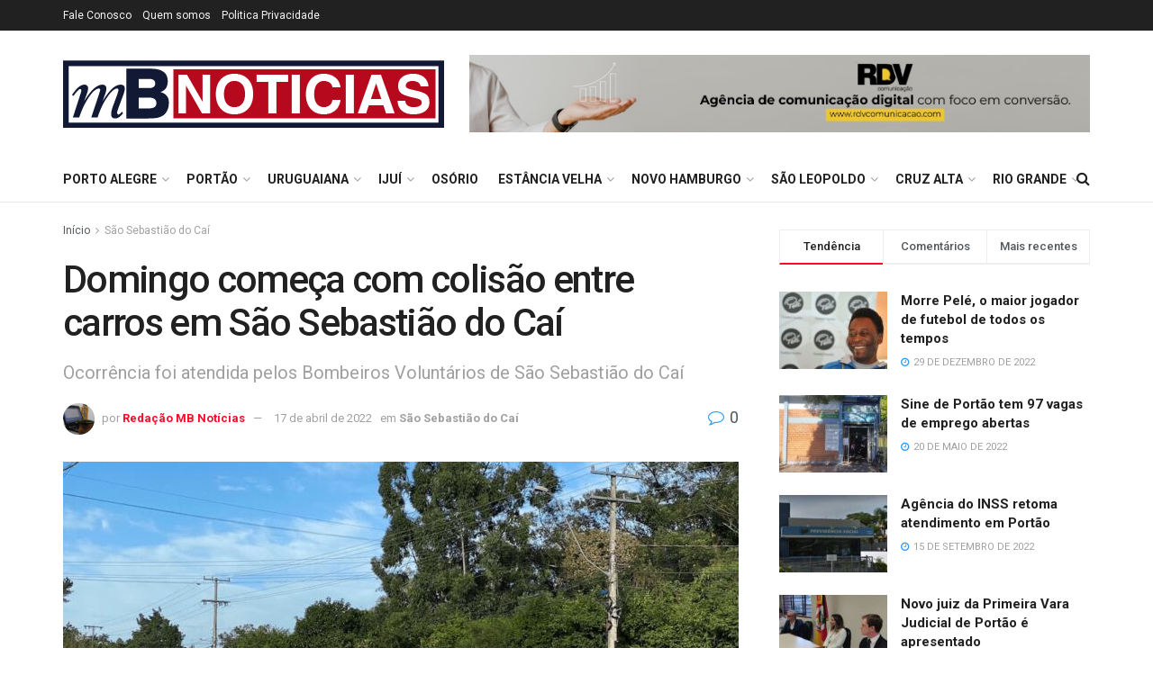

--- FILE ---
content_type: text/html; charset=UTF-8
request_url: https://mbnoticias.com/sao-sebastiao-do-cai/sabado-comeca-com-colisao-entre-carros-em-sao-sebastiao-do-cai/
body_size: 71548
content:
<!doctype html>
<!--[if lt IE 7]> <html class="no-js lt-ie9 lt-ie8 lt-ie7" lang="pt-BR"> <![endif]-->
<!--[if IE 7]>    <html class="no-js lt-ie9 lt-ie8" lang="pt-BR"> <![endif]-->
<!--[if IE 8]>    <html class="no-js lt-ie9" lang="pt-BR"> <![endif]-->
<!--[if IE 9]>    <html class="no-js lt-ie10" lang="pt-BR"> <![endif]-->
<!--[if gt IE 8]><!--> <html class="no-js" lang="pt-BR"> <!--<![endif]-->
<head>
    <meta http-equiv="Content-Type" content="text/html; charset=UTF-8" />
    <meta name='viewport' content='width=device-width, initial-scale=1, user-scalable=yes' />
    <link rel="profile" href="http://gmpg.org/xfn/11" />
    <link rel="pingback" href="https://mbnoticias.com/xmlrpc.php" />
    <title>Domingo começa com colisão entre carros em São Sebastião do Caí &#8211; MB Notícias</title>
<meta name='robots' content='max-image-preview:large' />
<meta property="og:type" content="article">
<meta property="og:title" content="Domingo começa com colisão entre carros em São Sebastião do Caí">
<meta property="og:site_name" content="MB Notícias">
<meta property="og:description" content="Dois veículos colidiram na manhã deste domingo, 17, em São Sebastião do Caí. A ocorrência foi atendida pelos Bombeiros Voluntários">
<meta property="og:url" content="https://mbnoticias.com/sao-sebastiao-do-cai/sabado-comeca-com-colisao-entre-carros-em-sao-sebastiao-do-cai/">
<meta property="og:locale" content="pt_BR">
<meta property="og:image" content="https://mbnoticias.com/wp-content/uploads/2022/04/1704-Bombeiros-Voluntarios-de-Sao-Sebastiao-do-Cai-1.jpg">
<meta property="og:image:height" content="750">
<meta property="og:image:width" content="1000">
<meta property="article:published_time" content="2022-04-17T14:24:39+00:00">
<meta property="article:modified_time" content="2022-04-17T15:54:07+00:00">
<meta property="article:section" content="São Sebastião do Caí">
<meta name="twitter:card" content="summary_large_image">
<meta name="twitter:title" content="Domingo começa com colisão entre carros em São Sebastião do Caí">
<meta name="twitter:description" content="Dois veículos colidiram na manhã deste domingo, 17, em São Sebastião do Caí. A ocorrência foi atendida pelos Bombeiros Voluntários">
<meta name="twitter:url" content="https://mbnoticias.com/sao-sebastiao-do-cai/sabado-comeca-com-colisao-entre-carros-em-sao-sebastiao-do-cai/">
<meta name="twitter:site" content="">
<meta name="twitter:image" content="https://mbnoticias.com/wp-content/uploads/2022/04/1704-Bombeiros-Voluntarios-de-Sao-Sebastiao-do-Cai-1.jpg">
<meta name="twitter:image:width" content="1000">
<meta name="twitter:image:height" content="750">
			<script type="text/javascript">
			  var jnews_ajax_url = '/?ajax-request=jnews'
			</script>
			<script type="text/javascript">;window.jnews=window.jnews||{},window.jnews.library=window.jnews.library||{},window.jnews.library=function(){"use strict";var e=this;e.win=window,e.doc=document,e.noop=function(){},e.globalBody=e.doc.getElementsByTagName("body")[0],e.globalBody=e.globalBody?e.globalBody:e.doc,e.win.jnewsDataStorage=e.win.jnewsDataStorage||{_storage:new WeakMap,put:function(e,t,n){this._storage.has(e)||this._storage.set(e,new Map),this._storage.get(e).set(t,n)},get:function(e,t){return this._storage.get(e).get(t)},has:function(e,t){return this._storage.has(e)&&this._storage.get(e).has(t)},remove:function(e,t){var n=this._storage.get(e).delete(t);return 0===!this._storage.get(e).size&&this._storage.delete(e),n}},e.windowWidth=function(){return e.win.innerWidth||e.docEl.clientWidth||e.globalBody.clientWidth},e.windowHeight=function(){return e.win.innerHeight||e.docEl.clientHeight||e.globalBody.clientHeight},e.requestAnimationFrame=e.win.requestAnimationFrame||e.win.webkitRequestAnimationFrame||e.win.mozRequestAnimationFrame||e.win.msRequestAnimationFrame||window.oRequestAnimationFrame||function(e){return setTimeout(e,1e3/60)},e.cancelAnimationFrame=e.win.cancelAnimationFrame||e.win.webkitCancelAnimationFrame||e.win.webkitCancelRequestAnimationFrame||e.win.mozCancelAnimationFrame||e.win.msCancelRequestAnimationFrame||e.win.oCancelRequestAnimationFrame||function(e){clearTimeout(e)},e.classListSupport="classList"in document.createElement("_"),e.hasClass=e.classListSupport?function(e,t){return e.classList.contains(t)}:function(e,t){return e.className.indexOf(t)>=0},e.addClass=e.classListSupport?function(t,n){e.hasClass(t,n)||t.classList.add(n)}:function(t,n){e.hasClass(t,n)||(t.className+=" "+n)},e.removeClass=e.classListSupport?function(t,n){e.hasClass(t,n)&&t.classList.remove(n)}:function(t,n){e.hasClass(t,n)&&(t.className=t.className.replace(n,""))},e.objKeys=function(e){var t=[];for(var n in e)Object.prototype.hasOwnProperty.call(e,n)&&t.push(n);return t},e.isObjectSame=function(e,t){var n=!0;return JSON.stringify(e)!==JSON.stringify(t)&&(n=!1),n},e.extend=function(){for(var e,t,n,o=arguments[0]||{},i=1,a=arguments.length;i<a;i++)if(null!==(e=arguments[i]))for(t in e)o!==(n=e[t])&&void 0!==n&&(o[t]=n);return o},e.dataStorage=e.win.jnewsDataStorage,e.isVisible=function(e){return 0!==e.offsetWidth&&0!==e.offsetHeight||e.getBoundingClientRect().length},e.getHeight=function(e){return e.offsetHeight||e.clientHeight||e.getBoundingClientRect().height},e.getWidth=function(e){return e.offsetWidth||e.clientWidth||e.getBoundingClientRect().width},e.supportsPassive=!1;try{var t=Object.defineProperty({},"passive",{get:function(){e.supportsPassive=!0}});"createEvent"in e.doc?e.win.addEventListener("test",null,t):"fireEvent"in e.doc&&e.win.attachEvent("test",null)}catch(e){}e.passiveOption=!!e.supportsPassive&&{passive:!0},e.setStorage=function(e,t){e="jnews-"+e;var n={expired:Math.floor(((new Date).getTime()+432e5)/1e3)};t=Object.assign(n,t);localStorage.setItem(e,JSON.stringify(t))},e.getStorage=function(e){e="jnews-"+e;var t=localStorage.getItem(e);return null!==t&&0<t.length?JSON.parse(localStorage.getItem(e)):{}},e.expiredStorage=function(){var t,n="jnews-";for(var o in localStorage)o.indexOf(n)>-1&&"undefined"!==(t=e.getStorage(o.replace(n,""))).expired&&t.expired<Math.floor((new Date).getTime()/1e3)&&localStorage.removeItem(o)},e.addEvents=function(t,n,o){for(var i in n){var a=["touchstart","touchmove"].indexOf(i)>=0&&!o&&e.passiveOption;"createEvent"in e.doc?t.addEventListener(i,n[i],a):"fireEvent"in e.doc&&t.attachEvent("on"+i,n[i])}},e.removeEvents=function(t,n){for(var o in n)"createEvent"in e.doc?t.removeEventListener(o,n[o]):"fireEvent"in e.doc&&t.detachEvent("on"+o,n[o])},e.triggerEvents=function(t,n,o){var i;o=o||{detail:null};return"createEvent"in e.doc?(!(i=e.doc.createEvent("CustomEvent")||new CustomEvent(n)).initCustomEvent||i.initCustomEvent(n,!0,!1,o),void t.dispatchEvent(i)):"fireEvent"in e.doc?((i=e.doc.createEventObject()).eventType=n,void t.fireEvent("on"+i.eventType,i)):void 0},e.getParents=function(t,n){void 0===n&&(n=e.doc);for(var o=[],i=t.parentNode,a=!1;!a;)if(i){var r=i;r.querySelectorAll(n).length?a=!0:(o.push(r),i=r.parentNode)}else o=[],a=!0;return o},e.forEach=function(e,t,n){for(var o=0,i=e.length;o<i;o++)t.call(n,e[o],o)},e.getText=function(e){return e.innerText||e.textContent},e.setText=function(e,t){var n="object"==typeof t?t.innerText||t.textContent:t;e.innerText&&(e.innerText=n),e.textContent&&(e.textContent=n)},e.httpBuildQuery=function(t){return e.objKeys(t).reduce(function t(n){var o=arguments.length>1&&void 0!==arguments[1]?arguments[1]:null;return function(i,a){var r=n[a];a=encodeURIComponent(a);var s=o?"".concat(o,"[").concat(a,"]"):a;return null==r||"function"==typeof r?(i.push("".concat(s,"=")),i):["number","boolean","string"].includes(typeof r)?(i.push("".concat(s,"=").concat(encodeURIComponent(r))),i):(i.push(e.objKeys(r).reduce(t(r,s),[]).join("&")),i)}}(t),[]).join("&")},e.get=function(t,n,o,i){return o="function"==typeof o?o:e.noop,e.ajax("GET",t,n,o,i)},e.post=function(t,n,o,i){return o="function"==typeof o?o:e.noop,e.ajax("POST",t,n,o,i)},e.ajax=function(t,n,o,i,a){var r=new XMLHttpRequest,s=n,c=e.httpBuildQuery(o);if(t=-1!=["GET","POST"].indexOf(t)?t:"GET",r.open(t,s+("GET"==t?"?"+c:""),!0),"POST"==t&&r.setRequestHeader("Content-type","application/x-www-form-urlencoded"),r.setRequestHeader("X-Requested-With","XMLHttpRequest"),r.onreadystatechange=function(){4===r.readyState&&200<=r.status&&300>r.status&&"function"==typeof i&&i.call(void 0,r.response)},void 0!==a&&!a){return{xhr:r,send:function(){r.send("POST"==t?c:null)}}}return r.send("POST"==t?c:null),{xhr:r}},e.scrollTo=function(t,n,o){function i(e,t,n){this.start=this.position(),this.change=e-this.start,this.currentTime=0,this.increment=20,this.duration=void 0===n?500:n,this.callback=t,this.finish=!1,this.animateScroll()}return Math.easeInOutQuad=function(e,t,n,o){return(e/=o/2)<1?n/2*e*e+t:-n/2*(--e*(e-2)-1)+t},i.prototype.stop=function(){this.finish=!0},i.prototype.move=function(t){e.doc.documentElement.scrollTop=t,e.globalBody.parentNode.scrollTop=t,e.globalBody.scrollTop=t},i.prototype.position=function(){return e.doc.documentElement.scrollTop||e.globalBody.parentNode.scrollTop||e.globalBody.scrollTop},i.prototype.animateScroll=function(){this.currentTime+=this.increment;var t=Math.easeInOutQuad(this.currentTime,this.start,this.change,this.duration);this.move(t),this.currentTime<this.duration&&!this.finish?e.requestAnimationFrame.call(e.win,this.animateScroll.bind(this)):this.callback&&"function"==typeof this.callback&&this.callback()},new i(t,n,o)},e.unwrap=function(t){var n,o=t;e.forEach(t,(function(e,t){n?n+=e:n=e})),o.replaceWith(n)},e.performance={start:function(e){performance.mark(e+"Start")},stop:function(e){performance.mark(e+"End"),performance.measure(e,e+"Start",e+"End")}},e.fps=function(){var t=0,n=0,o=0;!function(){var i=t=0,a=0,r=0,s=document.getElementById("fpsTable"),c=function(t){void 0===document.getElementsByTagName("body")[0]?e.requestAnimationFrame.call(e.win,(function(){c(t)})):document.getElementsByTagName("body")[0].appendChild(t)};null===s&&((s=document.createElement("div")).style.position="fixed",s.style.top="120px",s.style.left="10px",s.style.width="100px",s.style.height="20px",s.style.border="1px solid black",s.style.fontSize="11px",s.style.zIndex="100000",s.style.backgroundColor="white",s.id="fpsTable",c(s));var l=function(){o++,n=Date.now(),(a=(o/(r=(n-t)/1e3)).toPrecision(2))!=i&&(i=a,s.innerHTML=i+"fps"),1<r&&(t=n,o=0),e.requestAnimationFrame.call(e.win,l)};l()}()},e.instr=function(e,t){for(var n=0;n<t.length;n++)if(-1!==e.toLowerCase().indexOf(t[n].toLowerCase()))return!0},e.winLoad=function(t,n){function o(o){if("complete"===e.doc.readyState||"interactive"===e.doc.readyState)return!o||n?setTimeout(t,n||1):t(o),1}o()||e.addEvents(e.win,{load:o})},e.docReady=function(t,n){function o(o){if("complete"===e.doc.readyState||"interactive"===e.doc.readyState)return!o||n?setTimeout(t,n||1):t(o),1}o()||e.addEvents(e.doc,{DOMContentLoaded:o})},e.fireOnce=function(){e.docReady((function(){e.assets=e.assets||[],e.assets.length&&(e.boot(),e.load_assets())}),50)},e.boot=function(){e.length&&e.doc.querySelectorAll("style[media]").forEach((function(e){"not all"==e.getAttribute("media")&&e.removeAttribute("media")}))},e.create_js=function(t,n){var o=e.doc.createElement("script");switch(o.setAttribute("src",t),n){case"defer":o.setAttribute("defer",!0);break;case"async":o.setAttribute("async",!0);break;case"deferasync":o.setAttribute("defer",!0),o.setAttribute("async",!0)}e.globalBody.appendChild(o)},e.load_assets=function(){"object"==typeof e.assets&&e.forEach(e.assets.slice(0),(function(t,n){var o="";t.defer&&(o+="defer"),t.async&&(o+="async"),e.create_js(t.url,o);var i=e.assets.indexOf(t);i>-1&&e.assets.splice(i,1)})),e.assets=jnewsoption.au_scripts=window.jnewsads=[]},e.setCookie=function(e,t,n){var o="";if(n){var i=new Date;i.setTime(i.getTime()+24*n*60*60*1e3),o="; expires="+i.toUTCString()}document.cookie=e+"="+(t||"")+o+"; path=/"},e.getCookie=function(e){for(var t=e+"=",n=document.cookie.split(";"),o=0;o<n.length;o++){for(var i=n[o];" "==i.charAt(0);)i=i.substring(1,i.length);if(0==i.indexOf(t))return i.substring(t.length,i.length)}return null},e.eraseCookie=function(e){document.cookie=e+"=; Path=/; Expires=Thu, 01 Jan 1970 00:00:01 GMT;"},e.docReady((function(){e.globalBody=e.globalBody==e.doc?e.doc.getElementsByTagName("body")[0]:e.globalBody,e.globalBody=e.globalBody?e.globalBody:e.doc})),e.winLoad((function(){e.winLoad((function(){var t=!1;if(void 0!==window.jnewsadmin)if(void 0!==window.file_version_checker){var n=e.objKeys(window.file_version_checker);n.length?n.forEach((function(e){t||"10.0.4"===window.file_version_checker[e]||(t=!0)})):t=!0}else t=!0;t&&(window.jnewsHelper.getMessage(),window.jnewsHelper.getNotice())}),2500)}))},window.jnews.library=new window.jnews.library;</script><script type="module">;/*! instant.page v5.1.1 - (C) 2019-2020 Alexandre Dieulot - https://instant.page/license */
let t,e;const n=new Set,o=document.createElement("link"),i=o.relList&&o.relList.supports&&o.relList.supports("prefetch")&&window.IntersectionObserver&&"isIntersecting"in IntersectionObserverEntry.prototype,s="instantAllowQueryString"in document.body.dataset,a="instantAllowExternalLinks"in document.body.dataset,r="instantWhitelist"in document.body.dataset,c="instantMousedownShortcut"in document.body.dataset,d=1111;let l=65,u=!1,f=!1,m=!1;if("instantIntensity"in document.body.dataset){const t=document.body.dataset.instantIntensity;if("mousedown"==t.substr(0,9))u=!0,"mousedown-only"==t&&(f=!0);else if("viewport"==t.substr(0,8))navigator.connection&&(navigator.connection.saveData||navigator.connection.effectiveType&&navigator.connection.effectiveType.includes("2g"))||("viewport"==t?document.documentElement.clientWidth*document.documentElement.clientHeight<45e4&&(m=!0):"viewport-all"==t&&(m=!0));else{const e=parseInt(t);isNaN(e)||(l=e)}}if(i){const n={capture:!0,passive:!0};if(f||document.addEventListener("touchstart",(function(t){e=performance.now();const n=t.target.closest("a");h(n)&&v(n.href)}),n),u?c||document.addEventListener("mousedown",(function(t){const e=t.target.closest("a");h(e)&&v(e.href)}),n):document.addEventListener("mouseover",(function(n){if(performance.now()-e<d)return;if(!("closest"in n.target))return;const o=n.target.closest("a");h(o)&&(o.addEventListener("mouseout",p,{passive:!0}),t=setTimeout((()=>{v(o.href),t=void 0}),l))}),n),c&&document.addEventListener("mousedown",(function(t){if(performance.now()-e<d)return;const n=t.target.closest("a");if(t.which>1||t.metaKey||t.ctrlKey)return;if(!n)return;n.addEventListener("click",(function(t){1337!=t.detail&&t.preventDefault()}),{capture:!0,passive:!1,once:!0});const o=new MouseEvent("click",{view:window,bubbles:!0,cancelable:!1,detail:1337});n.dispatchEvent(o)}),n),m){let t;(t=window.requestIdleCallback?t=>{requestIdleCallback(t,{timeout:1500})}:t=>{t()})((()=>{const t=new IntersectionObserver((e=>{e.forEach((e=>{if(e.isIntersecting){const n=e.target;t.unobserve(n),v(n.href)}}))}));document.querySelectorAll("a").forEach((e=>{h(e)&&t.observe(e)}))}))}}function p(e){e.relatedTarget&&e.target.closest("a")==e.relatedTarget.closest("a")||t&&(clearTimeout(t),t=void 0)}function h(t){if(t&&t.href&&(!r||"instant"in t.dataset)&&(a||t.origin==location.origin||"instant"in t.dataset)&&["http:","https:"].includes(t.protocol)&&("http:"!=t.protocol||"https:"!=location.protocol)&&(s||!t.search||"instant"in t.dataset)&&!(t.hash&&t.pathname+t.search==location.pathname+location.search||"noInstant"in t.dataset))return!0}function v(t){if(n.has(t))return;const e=document.createElement("link");e.rel="prefetch",e.href=t,document.head.appendChild(e),n.add(t)}</script><link rel='dns-prefetch' href='//www.googletagmanager.com' />
<link rel='dns-prefetch' href='//fonts.googleapis.com' />
<link rel='dns-prefetch' href='//pagead2.googlesyndication.com' />
<link rel='preconnect' href='https://fonts.gstatic.com' />
<link rel="alternate" type="application/rss+xml" title="Feed para MB Notícias &raquo;" href="https://mbnoticias.com/feed/" />
<link rel="alternate" type="application/rss+xml" title="Feed de comentários para MB Notícias &raquo;" href="https://mbnoticias.com/comments/feed/" />
<link rel="alternate" type="application/rss+xml" title="Feed de comentários para MB Notícias &raquo; Domingo começa com colisão entre carros em São Sebastião do Caí" href="https://mbnoticias.com/sao-sebastiao-do-cai/sabado-comeca-com-colisao-entre-carros-em-sao-sebastiao-do-cai/feed/" />
<script type="text/javascript">
/* <![CDATA[ */
window._wpemojiSettings = {"baseUrl":"https:\/\/s.w.org\/images\/core\/emoji\/14.0.0\/72x72\/","ext":".png","svgUrl":"https:\/\/s.w.org\/images\/core\/emoji\/14.0.0\/svg\/","svgExt":".svg","source":{"concatemoji":"https:\/\/mbnoticias.com\/wp-includes\/js\/wp-emoji-release.min.js?ver=6.4.7"}};
/*! This file is auto-generated */
!function(i,n){var o,s,e;function c(e){try{var t={supportTests:e,timestamp:(new Date).valueOf()};sessionStorage.setItem(o,JSON.stringify(t))}catch(e){}}function p(e,t,n){e.clearRect(0,0,e.canvas.width,e.canvas.height),e.fillText(t,0,0);var t=new Uint32Array(e.getImageData(0,0,e.canvas.width,e.canvas.height).data),r=(e.clearRect(0,0,e.canvas.width,e.canvas.height),e.fillText(n,0,0),new Uint32Array(e.getImageData(0,0,e.canvas.width,e.canvas.height).data));return t.every(function(e,t){return e===r[t]})}function u(e,t,n){switch(t){case"flag":return n(e,"\ud83c\udff3\ufe0f\u200d\u26a7\ufe0f","\ud83c\udff3\ufe0f\u200b\u26a7\ufe0f")?!1:!n(e,"\ud83c\uddfa\ud83c\uddf3","\ud83c\uddfa\u200b\ud83c\uddf3")&&!n(e,"\ud83c\udff4\udb40\udc67\udb40\udc62\udb40\udc65\udb40\udc6e\udb40\udc67\udb40\udc7f","\ud83c\udff4\u200b\udb40\udc67\u200b\udb40\udc62\u200b\udb40\udc65\u200b\udb40\udc6e\u200b\udb40\udc67\u200b\udb40\udc7f");case"emoji":return!n(e,"\ud83e\udef1\ud83c\udffb\u200d\ud83e\udef2\ud83c\udfff","\ud83e\udef1\ud83c\udffb\u200b\ud83e\udef2\ud83c\udfff")}return!1}function f(e,t,n){var r="undefined"!=typeof WorkerGlobalScope&&self instanceof WorkerGlobalScope?new OffscreenCanvas(300,150):i.createElement("canvas"),a=r.getContext("2d",{willReadFrequently:!0}),o=(a.textBaseline="top",a.font="600 32px Arial",{});return e.forEach(function(e){o[e]=t(a,e,n)}),o}function t(e){var t=i.createElement("script");t.src=e,t.defer=!0,i.head.appendChild(t)}"undefined"!=typeof Promise&&(o="wpEmojiSettingsSupports",s=["flag","emoji"],n.supports={everything:!0,everythingExceptFlag:!0},e=new Promise(function(e){i.addEventListener("DOMContentLoaded",e,{once:!0})}),new Promise(function(t){var n=function(){try{var e=JSON.parse(sessionStorage.getItem(o));if("object"==typeof e&&"number"==typeof e.timestamp&&(new Date).valueOf()<e.timestamp+604800&&"object"==typeof e.supportTests)return e.supportTests}catch(e){}return null}();if(!n){if("undefined"!=typeof Worker&&"undefined"!=typeof OffscreenCanvas&&"undefined"!=typeof URL&&URL.createObjectURL&&"undefined"!=typeof Blob)try{var e="postMessage("+f.toString()+"("+[JSON.stringify(s),u.toString(),p.toString()].join(",")+"));",r=new Blob([e],{type:"text/javascript"}),a=new Worker(URL.createObjectURL(r),{name:"wpTestEmojiSupports"});return void(a.onmessage=function(e){c(n=e.data),a.terminate(),t(n)})}catch(e){}c(n=f(s,u,p))}t(n)}).then(function(e){for(var t in e)n.supports[t]=e[t],n.supports.everything=n.supports.everything&&n.supports[t],"flag"!==t&&(n.supports.everythingExceptFlag=n.supports.everythingExceptFlag&&n.supports[t]);n.supports.everythingExceptFlag=n.supports.everythingExceptFlag&&!n.supports.flag,n.DOMReady=!1,n.readyCallback=function(){n.DOMReady=!0}}).then(function(){return e}).then(function(){var e;n.supports.everything||(n.readyCallback(),(e=n.source||{}).concatemoji?t(e.concatemoji):e.wpemoji&&e.twemoji&&(t(e.twemoji),t(e.wpemoji)))}))}((window,document),window._wpemojiSettings);
/* ]]> */
</script>

<link rel='stylesheet' id='wp_sap_style-css' href='https://mbnoticias.com/wp-content/plugins/wp-survey-and-poll/templates/assets/css/wp_sap.css?ver=6.4.7' type='text/css' media='all' />
<link rel='stylesheet' id='jquery_ui_style-css' href='https://mbnoticias.com/wp-content/plugins/wp-survey-and-poll/templates/assets/css/jquery-ui.css?ver=6.4.7' type='text/css' media='all' />
<style id='wp-emoji-styles-inline-css' type='text/css'>

	img.wp-smiley, img.emoji {
		display: inline !important;
		border: none !important;
		box-shadow: none !important;
		height: 1em !important;
		width: 1em !important;
		margin: 0 0.07em !important;
		vertical-align: -0.1em !important;
		background: none !important;
		padding: 0 !important;
	}
</style>
<link rel='stylesheet' id='wp-block-library-css' href='https://mbnoticias.com/wp-includes/css/dist/block-library/style.min.css?ver=6.4.7' type='text/css' media='all' />
<style id='classic-theme-styles-inline-css' type='text/css'>
/*! This file is auto-generated */
.wp-block-button__link{color:#fff;background-color:#32373c;border-radius:9999px;box-shadow:none;text-decoration:none;padding:calc(.667em + 2px) calc(1.333em + 2px);font-size:1.125em}.wp-block-file__button{background:#32373c;color:#fff;text-decoration:none}
</style>
<style id='global-styles-inline-css' type='text/css'>
body{--wp--preset--color--black: #000000;--wp--preset--color--cyan-bluish-gray: #abb8c3;--wp--preset--color--white: #ffffff;--wp--preset--color--pale-pink: #f78da7;--wp--preset--color--vivid-red: #cf2e2e;--wp--preset--color--luminous-vivid-orange: #ff6900;--wp--preset--color--luminous-vivid-amber: #fcb900;--wp--preset--color--light-green-cyan: #7bdcb5;--wp--preset--color--vivid-green-cyan: #00d084;--wp--preset--color--pale-cyan-blue: #8ed1fc;--wp--preset--color--vivid-cyan-blue: #0693e3;--wp--preset--color--vivid-purple: #9b51e0;--wp--preset--gradient--vivid-cyan-blue-to-vivid-purple: linear-gradient(135deg,rgba(6,147,227,1) 0%,rgb(155,81,224) 100%);--wp--preset--gradient--light-green-cyan-to-vivid-green-cyan: linear-gradient(135deg,rgb(122,220,180) 0%,rgb(0,208,130) 100%);--wp--preset--gradient--luminous-vivid-amber-to-luminous-vivid-orange: linear-gradient(135deg,rgba(252,185,0,1) 0%,rgba(255,105,0,1) 100%);--wp--preset--gradient--luminous-vivid-orange-to-vivid-red: linear-gradient(135deg,rgba(255,105,0,1) 0%,rgb(207,46,46) 100%);--wp--preset--gradient--very-light-gray-to-cyan-bluish-gray: linear-gradient(135deg,rgb(238,238,238) 0%,rgb(169,184,195) 100%);--wp--preset--gradient--cool-to-warm-spectrum: linear-gradient(135deg,rgb(74,234,220) 0%,rgb(151,120,209) 20%,rgb(207,42,186) 40%,rgb(238,44,130) 60%,rgb(251,105,98) 80%,rgb(254,248,76) 100%);--wp--preset--gradient--blush-light-purple: linear-gradient(135deg,rgb(255,206,236) 0%,rgb(152,150,240) 100%);--wp--preset--gradient--blush-bordeaux: linear-gradient(135deg,rgb(254,205,165) 0%,rgb(254,45,45) 50%,rgb(107,0,62) 100%);--wp--preset--gradient--luminous-dusk: linear-gradient(135deg,rgb(255,203,112) 0%,rgb(199,81,192) 50%,rgb(65,88,208) 100%);--wp--preset--gradient--pale-ocean: linear-gradient(135deg,rgb(255,245,203) 0%,rgb(182,227,212) 50%,rgb(51,167,181) 100%);--wp--preset--gradient--electric-grass: linear-gradient(135deg,rgb(202,248,128) 0%,rgb(113,206,126) 100%);--wp--preset--gradient--midnight: linear-gradient(135deg,rgb(2,3,129) 0%,rgb(40,116,252) 100%);--wp--preset--font-size--small: 13px;--wp--preset--font-size--medium: 20px;--wp--preset--font-size--large: 36px;--wp--preset--font-size--x-large: 42px;--wp--preset--spacing--20: 0.44rem;--wp--preset--spacing--30: 0.67rem;--wp--preset--spacing--40: 1rem;--wp--preset--spacing--50: 1.5rem;--wp--preset--spacing--60: 2.25rem;--wp--preset--spacing--70: 3.38rem;--wp--preset--spacing--80: 5.06rem;--wp--preset--shadow--natural: 6px 6px 9px rgba(0, 0, 0, 0.2);--wp--preset--shadow--deep: 12px 12px 50px rgba(0, 0, 0, 0.4);--wp--preset--shadow--sharp: 6px 6px 0px rgba(0, 0, 0, 0.2);--wp--preset--shadow--outlined: 6px 6px 0px -3px rgba(255, 255, 255, 1), 6px 6px rgba(0, 0, 0, 1);--wp--preset--shadow--crisp: 6px 6px 0px rgba(0, 0, 0, 1);}:where(.is-layout-flex){gap: 0.5em;}:where(.is-layout-grid){gap: 0.5em;}body .is-layout-flow > .alignleft{float: left;margin-inline-start: 0;margin-inline-end: 2em;}body .is-layout-flow > .alignright{float: right;margin-inline-start: 2em;margin-inline-end: 0;}body .is-layout-flow > .aligncenter{margin-left: auto !important;margin-right: auto !important;}body .is-layout-constrained > .alignleft{float: left;margin-inline-start: 0;margin-inline-end: 2em;}body .is-layout-constrained > .alignright{float: right;margin-inline-start: 2em;margin-inline-end: 0;}body .is-layout-constrained > .aligncenter{margin-left: auto !important;margin-right: auto !important;}body .is-layout-constrained > :where(:not(.alignleft):not(.alignright):not(.alignfull)){max-width: var(--wp--style--global--content-size);margin-left: auto !important;margin-right: auto !important;}body .is-layout-constrained > .alignwide{max-width: var(--wp--style--global--wide-size);}body .is-layout-flex{display: flex;}body .is-layout-flex{flex-wrap: wrap;align-items: center;}body .is-layout-flex > *{margin: 0;}body .is-layout-grid{display: grid;}body .is-layout-grid > *{margin: 0;}:where(.wp-block-columns.is-layout-flex){gap: 2em;}:where(.wp-block-columns.is-layout-grid){gap: 2em;}:where(.wp-block-post-template.is-layout-flex){gap: 1.25em;}:where(.wp-block-post-template.is-layout-grid){gap: 1.25em;}.has-black-color{color: var(--wp--preset--color--black) !important;}.has-cyan-bluish-gray-color{color: var(--wp--preset--color--cyan-bluish-gray) !important;}.has-white-color{color: var(--wp--preset--color--white) !important;}.has-pale-pink-color{color: var(--wp--preset--color--pale-pink) !important;}.has-vivid-red-color{color: var(--wp--preset--color--vivid-red) !important;}.has-luminous-vivid-orange-color{color: var(--wp--preset--color--luminous-vivid-orange) !important;}.has-luminous-vivid-amber-color{color: var(--wp--preset--color--luminous-vivid-amber) !important;}.has-light-green-cyan-color{color: var(--wp--preset--color--light-green-cyan) !important;}.has-vivid-green-cyan-color{color: var(--wp--preset--color--vivid-green-cyan) !important;}.has-pale-cyan-blue-color{color: var(--wp--preset--color--pale-cyan-blue) !important;}.has-vivid-cyan-blue-color{color: var(--wp--preset--color--vivid-cyan-blue) !important;}.has-vivid-purple-color{color: var(--wp--preset--color--vivid-purple) !important;}.has-black-background-color{background-color: var(--wp--preset--color--black) !important;}.has-cyan-bluish-gray-background-color{background-color: var(--wp--preset--color--cyan-bluish-gray) !important;}.has-white-background-color{background-color: var(--wp--preset--color--white) !important;}.has-pale-pink-background-color{background-color: var(--wp--preset--color--pale-pink) !important;}.has-vivid-red-background-color{background-color: var(--wp--preset--color--vivid-red) !important;}.has-luminous-vivid-orange-background-color{background-color: var(--wp--preset--color--luminous-vivid-orange) !important;}.has-luminous-vivid-amber-background-color{background-color: var(--wp--preset--color--luminous-vivid-amber) !important;}.has-light-green-cyan-background-color{background-color: var(--wp--preset--color--light-green-cyan) !important;}.has-vivid-green-cyan-background-color{background-color: var(--wp--preset--color--vivid-green-cyan) !important;}.has-pale-cyan-blue-background-color{background-color: var(--wp--preset--color--pale-cyan-blue) !important;}.has-vivid-cyan-blue-background-color{background-color: var(--wp--preset--color--vivid-cyan-blue) !important;}.has-vivid-purple-background-color{background-color: var(--wp--preset--color--vivid-purple) !important;}.has-black-border-color{border-color: var(--wp--preset--color--black) !important;}.has-cyan-bluish-gray-border-color{border-color: var(--wp--preset--color--cyan-bluish-gray) !important;}.has-white-border-color{border-color: var(--wp--preset--color--white) !important;}.has-pale-pink-border-color{border-color: var(--wp--preset--color--pale-pink) !important;}.has-vivid-red-border-color{border-color: var(--wp--preset--color--vivid-red) !important;}.has-luminous-vivid-orange-border-color{border-color: var(--wp--preset--color--luminous-vivid-orange) !important;}.has-luminous-vivid-amber-border-color{border-color: var(--wp--preset--color--luminous-vivid-amber) !important;}.has-light-green-cyan-border-color{border-color: var(--wp--preset--color--light-green-cyan) !important;}.has-vivid-green-cyan-border-color{border-color: var(--wp--preset--color--vivid-green-cyan) !important;}.has-pale-cyan-blue-border-color{border-color: var(--wp--preset--color--pale-cyan-blue) !important;}.has-vivid-cyan-blue-border-color{border-color: var(--wp--preset--color--vivid-cyan-blue) !important;}.has-vivid-purple-border-color{border-color: var(--wp--preset--color--vivid-purple) !important;}.has-vivid-cyan-blue-to-vivid-purple-gradient-background{background: var(--wp--preset--gradient--vivid-cyan-blue-to-vivid-purple) !important;}.has-light-green-cyan-to-vivid-green-cyan-gradient-background{background: var(--wp--preset--gradient--light-green-cyan-to-vivid-green-cyan) !important;}.has-luminous-vivid-amber-to-luminous-vivid-orange-gradient-background{background: var(--wp--preset--gradient--luminous-vivid-amber-to-luminous-vivid-orange) !important;}.has-luminous-vivid-orange-to-vivid-red-gradient-background{background: var(--wp--preset--gradient--luminous-vivid-orange-to-vivid-red) !important;}.has-very-light-gray-to-cyan-bluish-gray-gradient-background{background: var(--wp--preset--gradient--very-light-gray-to-cyan-bluish-gray) !important;}.has-cool-to-warm-spectrum-gradient-background{background: var(--wp--preset--gradient--cool-to-warm-spectrum) !important;}.has-blush-light-purple-gradient-background{background: var(--wp--preset--gradient--blush-light-purple) !important;}.has-blush-bordeaux-gradient-background{background: var(--wp--preset--gradient--blush-bordeaux) !important;}.has-luminous-dusk-gradient-background{background: var(--wp--preset--gradient--luminous-dusk) !important;}.has-pale-ocean-gradient-background{background: var(--wp--preset--gradient--pale-ocean) !important;}.has-electric-grass-gradient-background{background: var(--wp--preset--gradient--electric-grass) !important;}.has-midnight-gradient-background{background: var(--wp--preset--gradient--midnight) !important;}.has-small-font-size{font-size: var(--wp--preset--font-size--small) !important;}.has-medium-font-size{font-size: var(--wp--preset--font-size--medium) !important;}.has-large-font-size{font-size: var(--wp--preset--font-size--large) !important;}.has-x-large-font-size{font-size: var(--wp--preset--font-size--x-large) !important;}
.wp-block-navigation a:where(:not(.wp-element-button)){color: inherit;}
:where(.wp-block-post-template.is-layout-flex){gap: 1.25em;}:where(.wp-block-post-template.is-layout-grid){gap: 1.25em;}
:where(.wp-block-columns.is-layout-flex){gap: 2em;}:where(.wp-block-columns.is-layout-grid){gap: 2em;}
.wp-block-pullquote{font-size: 1.5em;line-height: 1.6;}
</style>
<link rel='stylesheet' id='ctf_styles-css' href='https://mbnoticias.com/wp-content/plugins/custom-twitter-feeds/css/ctf-styles.min.css?ver=2.2.2' type='text/css' media='all' />
<link rel='stylesheet' id='jnews-video-css' href='https://mbnoticias.com/wp-content/plugins/jnews-video/assets/css/plugin.css?ver=11.0.4' type='text/css' media='all' />
<link rel='stylesheet' id='js_composer_front-css' href='https://mbnoticias.com/wp-content/plugins/js_composer/assets/css/js_composer.min.css?ver=7.4' type='text/css' media='all' />
<link rel='stylesheet' id='jeg_customizer_font-css' href='//fonts.googleapis.com/css?family=Roboto%3Aregular%2C500%2C700%2C500%2Cregular&#038;display=swap&#038;ver=1.3.0' type='text/css' media='all' />
<link rel='stylesheet' id='jnews-frontend-css' href='https://mbnoticias.com/wp-content/themes/jnews/assets/dist/frontend.min.css?ver=11.5.0' type='text/css' media='all' />
<link rel='stylesheet' id='jnews-js-composer-css' href='https://mbnoticias.com/wp-content/themes/jnews/assets/css/js-composer-frontend.css?ver=11.5.0' type='text/css' media='all' />
<link rel='stylesheet' id='jnews-style-css' href='https://mbnoticias.com/wp-content/themes/jnews/style.css?ver=11.5.0' type='text/css' media='all' />
<link rel='stylesheet' id='jnews-darkmode-css' href='https://mbnoticias.com/wp-content/themes/jnews/assets/css/darkmode.css?ver=11.5.0' type='text/css' media='all' />
<link rel='stylesheet' id='jnews-video-darkmode-css' href='https://mbnoticias.com/wp-content/plugins/jnews-video/assets/css/darkmode.css?ver=11.0.4' type='text/css' media='all' />
<link rel='stylesheet' id='jnews-social-login-style-css' href='https://mbnoticias.com/wp-content/plugins/jnews-social-login/assets/css/plugin.css?ver=11.0.4' type='text/css' media='all' />
<link rel='stylesheet' id='jnews-select-share-css' href='https://mbnoticias.com/wp-content/plugins/jnews-social-share/assets/css/plugin.css' type='text/css' media='all' />
<link rel='stylesheet' id='jnews-weather-style-css' href='https://mbnoticias.com/wp-content/plugins/jnews-weather/assets/css/plugin.css?ver=11.0.2' type='text/css' media='all' />
<script type="text/javascript" src="https://mbnoticias.com/wp-includes/js/jquery/jquery.min.js?ver=3.7.1" id="jquery-core-js"></script>
<script type="text/javascript" src="https://mbnoticias.com/wp-includes/js/jquery/jquery-migrate.min.js?ver=3.4.1" id="jquery-migrate-js"></script>
<script type="text/javascript" src="https://mbnoticias.com/wp-content/plugins/wp-survey-and-poll/templates/assets/js/jquery.visible.min.js?ver=1.10.2" id="jquery-visible-js"></script>
<script type="text/javascript" src="https://mbnoticias.com/wp-content/plugins/wp-survey-and-poll/templates/assets/js/Chart.min.js?ver=1.10.3" id="chartjs-js"></script>

<!-- Snippet da etiqueta do Google (gtag.js) adicionado pelo Site Kit -->
<!-- Snippet do Google Análises adicionado pelo Site Kit -->
<script type="text/javascript" src="https://www.googletagmanager.com/gtag/js?id=GT-NFDS3P7" id="google_gtagjs-js" async></script>
<script type="text/javascript" id="google_gtagjs-js-after">
/* <![CDATA[ */
window.dataLayer = window.dataLayer || [];function gtag(){dataLayer.push(arguments);}
gtag("set","linker",{"domains":["mbnoticias.com"]});
gtag("js", new Date());
gtag("set", "developer_id.dZTNiMT", true);
gtag("config", "GT-NFDS3P7");
/* ]]> */
</script>
<script></script><link rel="https://api.w.org/" href="https://mbnoticias.com/wp-json/" /><link rel="alternate" type="application/json" href="https://mbnoticias.com/wp-json/wp/v2/posts/39424" /><link rel="EditURI" type="application/rsd+xml" title="RSD" href="https://mbnoticias.com/xmlrpc.php?rsd" />
<meta name="generator" content="WordPress 6.4.7" />
<link rel="canonical" href="https://mbnoticias.com/sao-sebastiao-do-cai/sabado-comeca-com-colisao-entre-carros-em-sao-sebastiao-do-cai/" />
<link rel='shortlink' href='https://mbnoticias.com/?p=39424' />
<link rel="alternate" type="application/json+oembed" href="https://mbnoticias.com/wp-json/oembed/1.0/embed?url=https%3A%2F%2Fmbnoticias.com%2Fsao-sebastiao-do-cai%2Fsabado-comeca-com-colisao-entre-carros-em-sao-sebastiao-do-cai%2F" />
<link rel="alternate" type="text/xml+oembed" href="https://mbnoticias.com/wp-json/oembed/1.0/embed?url=https%3A%2F%2Fmbnoticias.com%2Fsao-sebastiao-do-cai%2Fsabado-comeca-com-colisao-entre-carros-em-sao-sebastiao-do-cai%2F&#038;format=xml" />

<!-- This site is using AdRotate v5.12.9 to display their advertisements - https://ajdg.solutions/ -->
<!-- AdRotate CSS -->
<style type="text/css" media="screen">
	.g { margin:0px; padding:0px; overflow:hidden; line-height:1; zoom:1; }
	.g img { height:auto; }
	.g-col { position:relative; float:left; }
	.g-col:first-child { margin-left: 0; }
	.g-col:last-child { margin-right: 0; }
	.g-1 { margin:0px;  width:100%; max-width:970px; height:100%; max-height:250px; }
	.g-2 { margin:0px;  width:100%; max-width:970px; height:100%; max-height:250px; }
	.g-5 { margin:0px;  width:100%; max-width:690px; height:100%; max-height:150px; }
	.g-6 { margin:0px;  width:100%; max-width:690px; height:100%; max-height:150px; }
	.g-7 {  margin: 0 auto; }
	@media only screen and (max-width: 480px) {
		.g-col, .g-dyn, .g-single { width:100%; margin-left:0; margin-right:0; }
	}
</style>
<!-- /AdRotate CSS -->

<meta name="generator" content="Site Kit by Google 1.170.0" /><script id="navegg" type="text/javascript">
  (function(n,v,g){o="Navegg";if(!n[o]){
    a=v.createElement('script');a.src=g;b=document.getElementsByTagName('script')[0];
    b.parentNode.insertBefore(a,b);n[o]=n[o]||function(parms){
    n[o].q=n[o].q||[];n[o].q.push([this, parms])};}})
  (window, document, 'https://tag.navdmp.com/universal.min.js');
  window.naveggReady = window.naveggReady||[];
  window.nvg74431 = new Navegg({
    acc: 74431
  });
</script>

<!-- Google tag (gtag.js) -->
<script async src="https://www.googletagmanager.com/gtag/js?id=UA-58643783-3"></script>
<script>
  window.dataLayer = window.dataLayer || [];
  function gtag(){dataLayer.push(arguments);}
  gtag('js', new Date());

  gtag('config', 'UA-58643783-3');
</script>

                  
<!-- Meta-etiquetas do Google AdSense adicionado pelo Site Kit -->
<meta name="google-adsense-platform-account" content="ca-host-pub-2644536267352236">
<meta name="google-adsense-platform-domain" content="sitekit.withgoogle.com">
<!-- Fim das meta-etiquetas do Google AdSense adicionado pelo Site Kit -->

<!-- Meta Pixel Code -->
<script type='text/javascript'>
!function(f,b,e,v,n,t,s){if(f.fbq)return;n=f.fbq=function(){n.callMethod?
n.callMethod.apply(n,arguments):n.queue.push(arguments)};if(!f._fbq)f._fbq=n;
n.push=n;n.loaded=!0;n.version='2.0';n.queue=[];t=b.createElement(e);t.async=!0;
t.src=v;s=b.getElementsByTagName(e)[0];s.parentNode.insertBefore(t,s)}(window,
document,'script','https://connect.facebook.net/en_US/fbevents.js?v=next');
</script>
<!-- End Meta Pixel Code -->

      <script type='text/javascript'>
        var url = window.location.origin + '?ob=open-bridge';
        fbq('set', 'openbridge', '1607697546260252', url);
      </script>
    <script type='text/javascript'>fbq('init', '1607697546260252', {}, {
    "agent": "wordpress-6.4.7-3.0.16"
})</script><script type='text/javascript'>
    fbq('track', 'PageView', []);
  </script>
<!-- Meta Pixel Code -->
<noscript>
<img height="1" width="1" style="display:none" alt="fbpx"
src="https://www.facebook.com/tr?id=1607697546260252&ev=PageView&noscript=1" />
</noscript>
<!-- End Meta Pixel Code -->
      <meta name="onesignal" content="wordpress-plugin"/>
            <script>

      window.OneSignal = window.OneSignal || [];

      OneSignal.push( function() {
        OneSignal.SERVICE_WORKER_UPDATER_PATH = 'OneSignalSDKUpdaterWorker.js';
                      OneSignal.SERVICE_WORKER_PATH = 'OneSignalSDKWorker.js';
                      OneSignal.SERVICE_WORKER_PARAM = { scope: '/wp-content/plugins/onesignal-free-web-push-notifications/sdk_files/push/onesignal/' };
        OneSignal.setDefaultNotificationUrl("https://mbnoticias.com");
        var oneSignal_options = {};
        window._oneSignalInitOptions = oneSignal_options;

        oneSignal_options['wordpress'] = true;
oneSignal_options['appId'] = '90c39b87-4898-4b5b-b02d-6586be37f1c6';
oneSignal_options['allowLocalhostAsSecureOrigin'] = true;
oneSignal_options['welcomeNotification'] = { };
oneSignal_options['welcomeNotification']['title'] = "";
oneSignal_options['welcomeNotification']['message'] = "";
oneSignal_options['path'] = "https://mbnoticias.com/wp-content/plugins/onesignal-free-web-push-notifications/sdk_files/";
oneSignal_options['promptOptions'] = { };
oneSignal_options['promptOptions']['actionMessage'] = "Nós gostaríamos de enviar matérias para você. Cancele a qualquer momento.";
oneSignal_options['promptOptions']['exampleNotificationTitleDesktop'] = "Esse é um exemplo de notificação.";
oneSignal_options['promptOptions']['exampleNotificationMessageDesktop'] = "Notificações vão aparecer no seu desktop";
oneSignal_options['promptOptions']['exampleNotificationTitleMobile'] = "Esse é um exemplo de notificação.";
oneSignal_options['promptOptions']['exampleNotificationMessageMobile'] = "Notificações vão aparecer no seu celular";
oneSignal_options['promptOptions']['exampleNotificationCaption'] = "Você pode cancelar a inscrição a qualquer momento.";
oneSignal_options['promptOptions']['acceptButtonText'] = "Autorizar";
oneSignal_options['promptOptions']['cancelButtonText'] = "Não, obrigado.";
oneSignal_options['promptOptions']['siteName'] = "http://mbnoticias.com/";
oneSignal_options['promptOptions']['autoAcceptTitle'] = "Clique em aceitar";
oneSignal_options['notifyButton'] = { };
oneSignal_options['notifyButton']['enable'] = true;
oneSignal_options['notifyButton']['position'] = 'bottom-left';
oneSignal_options['notifyButton']['theme'] = 'default';
oneSignal_options['notifyButton']['size'] = 'medium';
oneSignal_options['notifyButton']['showCredit'] = true;
oneSignal_options['notifyButton']['text'] = {};
oneSignal_options['notifyButton']['text']['tip.state.unsubscribed'] = 'Clique para receber as notícias';
oneSignal_options['notifyButton']['text']['tip.state.subscribed'] = 'Você irá receber nossas notícias';
oneSignal_options['notifyButton']['text']['tip.state.blocked'] = 'Você bloqueou as notificações';
oneSignal_options['notifyButton']['text']['message.action.subscribed'] = 'Obrigado por se inscrever!';
oneSignal_options['notifyButton']['text']['message.action.resubscribed'] = 'Você irá receber nossas notícias';
oneSignal_options['notifyButton']['text']['message.action.unsubscribed'] = 'Você não irá receber mais nossas matérias. :/';
oneSignal_options['notifyButton']['text']['dialog.main.title'] = 'Gerencie as notificações';
oneSignal_options['notifyButton']['text']['dialog.main.button.subscribe'] = 'INSCREVA-SE';
oneSignal_options['notifyButton']['text']['dialog.main.button.unsubscribe'] = 'CANCELE INSCRIÇÃO';
                OneSignal.init(window._oneSignalInitOptions);
                OneSignal.showSlidedownPrompt();      });

      function documentInitOneSignal() {
        var oneSignal_elements = document.getElementsByClassName("OneSignal-prompt");

        var oneSignalLinkClickHandler = function(event) { OneSignal.push(['registerForPushNotifications']); event.preventDefault(); };        for(var i = 0; i < oneSignal_elements.length; i++)
          oneSignal_elements[i].addEventListener('click', oneSignalLinkClickHandler, false);
      }

      if (document.readyState === 'complete') {
           documentInitOneSignal();
      }
      else {
           window.addEventListener("load", function(event){
               documentInitOneSignal();
          });
      }
    </script>
<meta name="generator" content="Powered by WPBakery Page Builder - drag and drop page builder for WordPress."/>
<style type="text/css">.broken_link, a.broken_link {
	text-decoration: line-through;
}</style><script async src="https://pagead2.googlesyndication.com/pagead/js/adsbygoogle.js?client=ca-pub-8563649328455862" crossorigin="anonymous"></script>
<!-- Código do Google Adsense adicionado pelo Site Kit -->
<script type="text/javascript" async="async" src="https://pagead2.googlesyndication.com/pagead/js/adsbygoogle.js?client=ca-pub-2253556980521944&amp;host=ca-host-pub-2644536267352236" crossorigin="anonymous"></script>

<!-- Fim do código do Google AdSense adicionado pelo Site Kit -->
<script type='application/ld+json'>{"@context":"http:\/\/schema.org","@type":"Organization","@id":"https:\/\/mbnoticias.com\/#organization","url":"https:\/\/mbnoticias.com\/","name":"","logo":{"@type":"ImageObject","url":""},"sameAs":["http:\/\/facebook.com","http:\/\/twitter.com","https:\/\/plus.google.com\/+Jegtheme","http:\/\/youtube.com","http:\/\/jnews.jegtheme.com\/default\/feed\/"]}</script>
<script type='application/ld+json'>{"@context":"http:\/\/schema.org","@type":"WebSite","@id":"https:\/\/mbnoticias.com\/#website","url":"https:\/\/mbnoticias.com\/","name":"","potentialAction":{"@type":"SearchAction","target":"https:\/\/mbnoticias.com\/?s={search_term_string}","query-input":"required name=search_term_string"}}</script>
<link rel="icon" href="https://mbnoticias.com/wp-content/uploads/2020/04/cropped-mb-notícias_favicon-32x32.png" sizes="32x32" />
<link rel="icon" href="https://mbnoticias.com/wp-content/uploads/2020/04/cropped-mb-notícias_favicon-192x192.png" sizes="192x192" />
<link rel="apple-touch-icon" href="https://mbnoticias.com/wp-content/uploads/2020/04/cropped-mb-notícias_favicon-180x180.png" />
<meta name="msapplication-TileImage" content="https://mbnoticias.com/wp-content/uploads/2020/04/cropped-mb-notícias_favicon-270x270.png" />
<style id="jeg_dynamic_css" type="text/css" data-type="jeg_custom-css">.jeg_header .jeg_bottombar, .jeg_header .jeg_bottombar.jeg_navbar_dark, .jeg_bottombar.jeg_navbar_boxed .jeg_nav_row, .jeg_bottombar.jeg_navbar_dark.jeg_navbar_boxed .jeg_nav_row { border-top-width : 0px; } .jeg_header .socials_widget > a > i.fa:before { color : #f5f5f5; } .jeg_header .socials_widget.nobg > a > span.jeg-icon svg { fill : #f5f5f5; } .jeg_header .socials_widget > a > span.jeg-icon svg { fill : #f5f5f5; } body,input,textarea,select,.chosen-container-single .chosen-single,.btn,.button { font-family: Roboto,Helvetica,Arial,sans-serif; } .jeg_post_title, .entry-header .jeg_post_title, .jeg_single_tpl_2 .entry-header .jeg_post_title, .jeg_single_tpl_3 .entry-header .jeg_post_title, .jeg_single_tpl_6 .entry-header .jeg_post_title, .jeg_content .jeg_custom_title_wrapper .jeg_post_title { font-family: Roboto,Helvetica,Arial,sans-serif;font-weight : 500; font-style : normal;  } .jeg_post_excerpt p, .content-inner p { font-family: Roboto,Helvetica,Arial,sans-serif;font-weight : 400; font-style : normal;  } </style><style type="text/css">
					.no_thumbnail .jeg_thumb,
					.thumbnail-container.no_thumbnail {
					    display: none !important;
					}
					.jeg_search_result .jeg_pl_xs_3.no_thumbnail .jeg_postblock_content,
					.jeg_sidefeed .jeg_pl_xs_3.no_thumbnail .jeg_postblock_content,
					.jeg_pl_sm.no_thumbnail .jeg_postblock_content {
					    margin-left: 0;
					}
					.jeg_postblock_11 .no_thumbnail .jeg_postblock_content,
					.jeg_postblock_12 .no_thumbnail .jeg_postblock_content,
					.jeg_postblock_12.jeg_col_3o3 .no_thumbnail .jeg_postblock_content  {
					    margin-top: 0;
					}
					.jeg_postblock_15 .jeg_pl_md_box.no_thumbnail .jeg_postblock_content,
					.jeg_postblock_19 .jeg_pl_md_box.no_thumbnail .jeg_postblock_content,
					.jeg_postblock_24 .jeg_pl_md_box.no_thumbnail .jeg_postblock_content,
					.jeg_sidefeed .jeg_pl_md_box .jeg_postblock_content {
					    position: relative;
					}
					.jeg_postblock_carousel_2 .no_thumbnail .jeg_post_title a,
					.jeg_postblock_carousel_2 .no_thumbnail .jeg_post_title a:hover,
					.jeg_postblock_carousel_2 .no_thumbnail .jeg_post_meta .fa {
					    color: #212121 !important;
					} 
					.jnews-dark-mode .jeg_postblock_carousel_2 .no_thumbnail .jeg_post_title a,
					.jnews-dark-mode .jeg_postblock_carousel_2 .no_thumbnail .jeg_post_title a:hover,
					.jnews-dark-mode .jeg_postblock_carousel_2 .no_thumbnail .jeg_post_meta .fa {
					    color: #fff !important;
					} 
				</style><noscript><style> .wpb_animate_when_almost_visible { opacity: 1; }</style></noscript></head>
<body class="post-template-default single single-post postid-39424 single-format-standard wp-embed-responsive jeg_toggle_light jeg_single_tpl_1 jnews jsc_normal wpb-js-composer js-comp-ver-7.4 vc_responsive">

    
    
    <div class="jeg_ad jeg_ad_top jnews_header_top_ads">
        <div class='ads-wrapper  '></div>    </div>

    <!-- The Main Wrapper
    ============================================= -->
    <div class="jeg_viewport">

        
        <div class="jeg_header_wrapper">
            <div class="jeg_header_instagram_wrapper">
    </div>

<!-- HEADER -->
<div class="jeg_header normal">
    <div class="jeg_topbar jeg_container jeg_navbar_wrapper dark">
    <div class="container">
        <div class="jeg_nav_row">
            
                <div class="jeg_nav_col jeg_nav_left  jeg_nav_grow">
                    <div class="item_wrap jeg_nav_alignleft">
                        <div class="jeg_nav_item">
	<ul class="jeg_menu jeg_top_menu"><li id="menu-item-30938" class="menu-item menu-item-type-post_type menu-item-object-page menu-item-30938"><a href="https://mbnoticias.com/fale-conosco/">Fale Conosco</a></li>
<li id="menu-item-30939" class="menu-item menu-item-type-post_type menu-item-object-page menu-item-30939"><a href="https://mbnoticias.com/quem-somos/">Quem somos</a></li>
<li id="menu-item-30940" class="menu-item menu-item-type-post_type menu-item-object-page menu-item-30940"><a href="https://mbnoticias.com/politica-privacidade/">Politica Privacidade</a></li>
</ul></div>                    </div>
                </div>

                
                <div class="jeg_nav_col jeg_nav_center  jeg_nav_normal">
                    <div class="item_wrap jeg_nav_aligncenter">
                                            </div>
                </div>

                
                <div class="jeg_nav_col jeg_nav_right  jeg_nav_normal">
                    <div class="item_wrap jeg_nav_alignright">
                                            </div>
                </div>

                        </div>
    </div>
</div><!-- /.jeg_container --><div class="jeg_midbar jeg_container jeg_navbar_wrapper normal">
    <div class="container">
        <div class="jeg_nav_row">
            
                <div class="jeg_nav_col jeg_nav_left jeg_nav_normal">
                    <div class="item_wrap jeg_nav_alignleft">
                        <div class="jeg_nav_item jeg_logo jeg_desktop_logo">
			<div class="site-title">
			<a href="https://mbnoticias.com/" style="padding: 0 0 0 0;">
				<img class='jeg_logo_img' src="http://mbnoticias.com/wp-content/uploads/2020/04/logo-mb-notícias-17-3.png"  alt="MB Notícias"data-light-src="http://mbnoticias.com/wp-content/uploads/2020/04/logo-mb-notícias-17-3.png" data-light-srcset="http://mbnoticias.com/wp-content/uploads/2020/04/logo-mb-notícias-17-3.png 1x,  2x" data-dark-src="http://mbnoticias.com/wp-content/uploads/2020/04/logo-mb-notícias-18.png" data-dark-srcset="http://mbnoticias.com/wp-content/uploads/2020/04/logo-mb-notícias-18.png 1x, http://mbnoticias.com/wp-content/uploads/2020/04/logo-mb-notícias-18.png 2x">			</a>
		</div>
	</div>
                    </div>
                </div>

                
                <div class="jeg_nav_col jeg_nav_center jeg_nav_normal">
                    <div class="item_wrap jeg_nav_aligncenter">
                                            </div>
                </div>

                
                <div class="jeg_nav_col jeg_nav_right jeg_nav_grow">
                    <div class="item_wrap jeg_nav_alignright">
                        <div class="jeg_nav_item jeg_ad jeg_ad_top jnews_header_ads">
    <div class='ads-wrapper  '><a href='https://rdvcomunicacao.com/' target="_blank" rel="nofollow noopener" class='adlink ads_image '>
                                    <img src='https://mbnoticias.com/wp-content/themes/jnews/assets/img/jeg-empty.png' class='lazyload' data-src='http://mbnoticias.com/wp-content/uploads/2021/12/RDV-Comunicacao-Agencia-de-Marketing-Digital.jpg' alt='Anúncio' data-pin-no-hover="true">
                                </a></div></div>                    </div>
                </div>

                        </div>
    </div>
</div><div class="jeg_bottombar jeg_navbar jeg_container jeg_navbar_wrapper jeg_navbar_normal jeg_navbar_normal">
    <div class="container">
        <div class="jeg_nav_row">
            
                <div class="jeg_nav_col jeg_nav_left jeg_nav_grow">
                    <div class="item_wrap jeg_nav_alignleft">
                        <div class="jeg_nav_item jeg_main_menu_wrapper">
<div class="jeg_mainmenu_wrap"><ul class="jeg_menu jeg_main_menu jeg_menu_style_1" data-animation="animate"><li id="menu-item-30714" class="menu-item menu-item-type-taxonomy menu-item-object-category menu-item-30714 bgnav jeg_megamenu category_1" data-number="9"  data-item-row="default" ><a href="https://mbnoticias.com/category/noticias/">Porto Alegre</a><div class="sub-menu">
                    <div class="jeg_newsfeed clearfix"><div class="jeg_newsfeed_subcat">
                    <ul class="jeg_subcat_item">
                        <li data-cat-id="451" class="active"><a href="https://mbnoticias.com/category/porto-alegre/">Tudo</a></li>
                        <li data-cat-id="452" class=""><a href="https://mbnoticias.com/category/porto-alegre/meteorologia/">Meteorologia Porto Alegre</a></li><li data-cat-id="455" class=""><a href="https://mbnoticias.com/category/porto-alegre/transito-porto-alegre/">Trânsito</a></li>
                    </ul>
                </div>
                <div class="jeg_newsfeed_list">
                    <div data-cat-id="451" data-load-status="loaded" class="jeg_newsfeed_container with_subcat">
                        <div class="newsfeed_carousel">
                            <div class="jeg_newsfeed_item ">
                    <div class="jeg_thumb">
                        
                        <a href="https://mbnoticias.com/porto-alegre/situacao-de-emergencia-e-decretada-em-porto-alegre-apos-ciclone-extratropical/"><div class="thumbnail-container size-500 "><img width="360" height="180" src="https://mbnoticias.com/wp-content/themes/jnews/assets/img/jeg-empty.png" class="attachment-jnews-360x180 size-jnews-360x180 owl-lazy lazyload wp-post-image" alt="2306 Talles Kunzler FASC PMPA" decoding="async" fetchpriority="high" sizes="(max-width: 360px) 100vw, 360px" data-src="https://mbnoticias.com/wp-content/uploads/2023/06/2306-Talles-Kunzler-FASC-PMPA-360x180.jpg" /></div></a>
                    </div>
                    <h3 class="jeg_post_title"><a href="https://mbnoticias.com/porto-alegre/situacao-de-emergencia-e-decretada-em-porto-alegre-apos-ciclone-extratropical/">Situação de emergência é decretada em Porto Alegre após ciclone extratropical</a></h3>
                </div><div class="jeg_newsfeed_item ">
                    <div class="jeg_thumb">
                        
                        <a href="https://mbnoticias.com/porto-alegre/defesa-civil-alerta-para-risco-de-deslizamentos-em-porto-alegre/"><div class="thumbnail-container size-500 "><img width="360" height="180" src="https://mbnoticias.com/wp-content/themes/jnews/assets/img/jeg-empty.png" class="attachment-jnews-360x180 size-jnews-360x180 owl-lazy lazyload wp-post-image" alt="2006 Prefeitura de Porto Alegre" decoding="async" data-src="https://mbnoticias.com/wp-content/uploads/2023/06/2006-Prefeitura-de-Porto-Alegre-360x180.jpg" /></div></a>
                    </div>
                    <h3 class="jeg_post_title"><a href="https://mbnoticias.com/porto-alegre/defesa-civil-alerta-para-risco-de-deslizamentos-em-porto-alegre/">Defesa Civil alerta para risco de deslizamentos em Porto Alegre</a></h3>
                </div><div class="jeg_newsfeed_item ">
                    <div class="jeg_thumb">
                        
                        <a href="https://mbnoticias.com/porto-alegre/sine-porto-alegre-oferece-mais-de-1-200-vagas-de-emprego-nesta-semana/"><div class="thumbnail-container size-500 "><img width="360" height="180" src="https://mbnoticias.com/wp-content/themes/jnews/assets/img/jeg-empty.png" class="attachment-jnews-360x180 size-jnews-360x180 owl-lazy lazyload wp-post-image" alt="SINE PORTO ALEGRE 202200315 CESAR LOPES SMI 4  e1648560424272" decoding="async" sizes="(max-width: 360px) 100vw, 360px" data-src="https://mbnoticias.com/wp-content/uploads/2022/03/SINE-PORTO-ALEGRE-202200315_CESAR-LOPES_SMI-4--360x180.jpg" /></div></a>
                    </div>
                    <h3 class="jeg_post_title"><a href="https://mbnoticias.com/porto-alegre/sine-porto-alegre-oferece-mais-de-1-200-vagas-de-emprego-nesta-semana/">Sine Porto Alegre oferece mais de 1.200 vagas de emprego nesta semana</a></h3>
                </div><div class="jeg_newsfeed_item ">
                    <div class="jeg_thumb">
                        
                        <a href="https://mbnoticias.com/porto-alegre/porto-alegre-tem-diversos-pontos-com-alagamento-e-vias-interrompidas/"><div class="thumbnail-container size-500 "><img width="360" height="180" src="https://mbnoticias.com/wp-content/themes/jnews/assets/img/jeg-empty.png" class="attachment-jnews-360x180 size-jnews-360x180 owl-lazy lazyload wp-post-image" alt="1606 Foto EPTC" decoding="async" sizes="(max-width: 360px) 100vw, 360px" data-src="https://mbnoticias.com/wp-content/uploads/2023/06/1606-Foto-EPTC-360x180.jpg" /></div></a>
                    </div>
                    <h3 class="jeg_post_title"><a href="https://mbnoticias.com/porto-alegre/porto-alegre-tem-diversos-pontos-com-alagamento-e-vias-interrompidas/">Porto Alegre tem diversos pontos com alagamento e vias interrompidas</a></h3>
                </div><div class="jeg_newsfeed_item ">
                    <div class="jeg_thumb">
                        
                        <a href="https://mbnoticias.com/porto-alegre/acusado-de-matar-namorada-em-ritual-satanico-vira-reu-em-porto-alegre/"><div class="thumbnail-container size-500 "><img width="360" height="180" src="https://mbnoticias.com/wp-content/themes/jnews/assets/img/jeg-empty.png" class="attachment-jnews-360x180 size-jnews-360x180 owl-lazy lazyload wp-post-image" alt="Tribunal de Justica RS" decoding="async" sizes="(max-width: 360px) 100vw, 360px" data-src="https://mbnoticias.com/wp-content/uploads/2022/03/Tribunal-de-Justica-RS-360x180.jpg" /></div></a>
                    </div>
                    <h3 class="jeg_post_title"><a href="https://mbnoticias.com/porto-alegre/acusado-de-matar-namorada-em-ritual-satanico-vira-reu-em-porto-alegre/">Acusado de matar namorada em ritual satânico vira réu em Porto Alegre</a></h3>
                </div><div class="jeg_newsfeed_item ">
                    <div class="jeg_thumb">
                        
                        <a href="https://mbnoticias.com/porto-alegre/jovem-desaparecido-em-canoas-no-sabado-preocupa-familia/"><div class="thumbnail-container size-500 "><img width="360" height="180" src="https://mbnoticias.com/wp-content/themes/jnews/assets/img/jeg-empty.png" class="attachment-jnews-360x180 size-jnews-360x180 owl-lazy lazyload wp-post-image" alt="1905 Leonardo de Souza Xavier e1684516649483" decoding="async" sizes="(max-width: 360px) 100vw, 360px" data-src="https://mbnoticias.com/wp-content/uploads/2023/05/1905-Leonardo-de-Souza-Xavier-e1684516649483-360x180.jpeg" /></div></a>
                    </div>
                    <h3 class="jeg_post_title"><a href="https://mbnoticias.com/porto-alegre/jovem-desaparecido-em-canoas-no-sabado-preocupa-familia/">Jovem desaparecido em Canoas no sábado preocupa família</a></h3>
                </div><div class="jeg_newsfeed_item ">
                    <div class="jeg_thumb">
                        
                        <a href="https://mbnoticias.com/porto-alegre/moradores-relatam-odor-e-coloracao-diferente-na-agua-em-porto-alegre/"><div class="thumbnail-container size-500 "><img width="360" height="180" src="https://mbnoticias.com/wp-content/themes/jnews/assets/img/jeg-empty.png" class="attachment-jnews-360x180 size-jnews-360x180 owl-lazy lazyload wp-post-image" alt="0905 Alex Rocha PMPA" decoding="async" sizes="(max-width: 360px) 100vw, 360px" data-src="https://mbnoticias.com/wp-content/uploads/2023/05/0905-Alex-Rocha-PMPA-360x180.jpg" /></div></a>
                    </div>
                    <h3 class="jeg_post_title"><a href="https://mbnoticias.com/porto-alegre/moradores-relatam-odor-e-coloracao-diferente-na-agua-em-porto-alegre/">Moradores relatam odor e coloração diferente na água em Porto Alegre</a></h3>
                </div><div class="jeg_newsfeed_item ">
                    <div class="jeg_thumb">
                        
                        <a href="https://mbnoticias.com/porto-alegre/justica-mantem-condenacao-de-ex-vereador-de-porto-alegre-por-racismo/"><div class="thumbnail-container size-500 "><img width="360" height="180" src="https://mbnoticias.com/wp-content/themes/jnews/assets/img/jeg-empty.png" class="attachment-jnews-360x180 size-jnews-360x180 owl-lazy lazyload wp-post-image" alt="2704 Foto Camara de Vereadores de Porto Alegre Arquivo" decoding="async" sizes="(max-width: 360px) 100vw, 360px" data-src="https://mbnoticias.com/wp-content/uploads/2023/04/2704-Foto-Camara-de-Vereadores-de-Porto-Alegre-Arquivo-360x180.jpeg" /></div></a>
                    </div>
                    <h3 class="jeg_post_title"><a href="https://mbnoticias.com/porto-alegre/justica-mantem-condenacao-de-ex-vereador-de-porto-alegre-por-racismo/">Justiça mantém condenação de ex-Vereador de Porto Alegre por racismo</a></h3>
                </div><div class="jeg_newsfeed_item ">
                    <div class="jeg_thumb">
                        
                        <a href="https://mbnoticias.com/porto-alegre/forte-chuva-causa-destelhamentos-e-transtornos-no-transito-da-capital/"><div class="thumbnail-container size-500 "><img width="360" height="180" src="https://mbnoticias.com/wp-content/themes/jnews/assets/img/jeg-empty.png" class="attachment-jnews-360x180 size-jnews-360x180 owl-lazy lazyload wp-post-image" alt="1604 EPTC POA" decoding="async" sizes="(max-width: 360px) 100vw, 360px" data-src="https://mbnoticias.com/wp-content/uploads/2023/04/1604-EPTC-POA-360x180.jpg" /></div></a>
                    </div>
                    <h3 class="jeg_post_title"><a href="https://mbnoticias.com/porto-alegre/forte-chuva-causa-destelhamentos-e-transtornos-no-transito-da-capital/">Forte chuva causa destelhamentos e transtornos no trânsito da Capital</a></h3>
                </div>
                        </div>
                    </div>
                    <div class="newsfeed_overlay">
                    <div class="preloader_type preloader_circle">
                        <div class="newsfeed_preloader jeg_preloader dot">
                            <span></span><span></span><span></span>
                        </div>
                        <div class="newsfeed_preloader jeg_preloader circle">
                            <div class="jnews_preloader_circle_outer">
                                <div class="jnews_preloader_circle_inner"></div>
                            </div>
                        </div>
                        <div class="newsfeed_preloader jeg_preloader square">
                            <div class="jeg_square"><div class="jeg_square_inner"></div></div>
                        </div>
                    </div>
                </div>
                </div></div>
                </div></li>
<li id="menu-item-30713" class="menu-item menu-item-type-taxonomy menu-item-object-category menu-item-30713 bgnav jeg_megamenu category_1" data-number="9"  data-item-row="default" ><a href="https://mbnoticias.com/category/portao/">Portão</a><div class="sub-menu">
                    <div class="jeg_newsfeed clearfix"><div class="jeg_newsfeed_subcat">
                    <ul class="jeg_subcat_item">
                        <li data-cat-id="79" class="active"><a href="https://mbnoticias.com/category/portao/">Tudo</a></li>
                        <li data-cat-id="425" class=""><a href="https://mbnoticias.com/category/portao/cultura-portao/">Cultura</a></li><li data-cat-id="478" class=""><a href="https://mbnoticias.com/category/portao/ensino-portao/">Ensino</a></li><li data-cat-id="477" class=""><a href="https://mbnoticias.com/category/portao/esportes-portao/">Esportes</a></li><li data-cat-id="490" class=""><a href="https://mbnoticias.com/category/portao/informe-publicitario/">Informe Publicitário</a></li><li data-cat-id="77" class=""><a href="https://mbnoticias.com/category/portao/meteorologia-portao/">Meteorologia</a></li><li data-cat-id="78" class=""><a href="https://mbnoticias.com/category/portao/o-melhor-de-portao/">O Melhor de Portão</a></li><li data-cat-id="423" class=""><a href="https://mbnoticias.com/category/portao/politica-portao/">Política</a></li><li data-cat-id="450" class=""><a href="https://mbnoticias.com/category/portao/promocao-portao/">Promoção</a></li><li data-cat-id="422" class=""><a href="https://mbnoticias.com/category/portao/saude-portao/">Saúde</a></li><li data-cat-id="444" class=""><a href="https://mbnoticias.com/category/portao/seguranca-portao/">Segurança</a></li>
                    </ul>
                </div>
                <div class="jeg_newsfeed_list">
                    <div data-cat-id="79" data-load-status="loaded" class="jeg_newsfeed_container with_subcat">
                        <div class="newsfeed_carousel">
                            <div class="jeg_newsfeed_item ">
                    <div class="jeg_thumb">
                        
                        <a href="https://mbnoticias.com/portao/alerta-de-inundacao-rio-cai-em-rapida-elevacao-a-partir-de-vale-real/"><div class="thumbnail-container size-500 "><img width="360" height="180" src="https://mbnoticias.com/wp-content/themes/jnews/assets/img/jeg-empty.png" class="attachment-jnews-360x180 size-jnews-360x180 owl-lazy lazyload wp-post-image" alt="Chuva em Osório" decoding="async" data-src="https://mbnoticias.com/wp-content/uploads/2023/06/Chuva-em-Osorio-360x180.jpg" /></div></a>
                    </div>
                    <h3 class="jeg_post_title"><a href="https://mbnoticias.com/portao/alerta-de-inundacao-rio-cai-em-rapida-elevacao-a-partir-de-vale-real/">Alerta de inundação: Rio Caí em rápida elevação a partir de Vale Real</a></h3>
                </div><div class="jeg_newsfeed_item ">
                    <div class="jeg_thumb">
                        
                        <a href="https://mbnoticias.com/portao/prefeitura-de-portao-entrega-mais-557-metros-da-transacoriana/"><div class="thumbnail-container size-500 "><img width="360" height="180" src="https://mbnoticias.com/wp-content/themes/jnews/assets/img/jeg-empty.png" class="attachment-jnews-360x180 size-jnews-360x180 owl-lazy lazyload wp-post-image" alt="2906 Transaçoriana" decoding="async" sizes="(max-width: 360px) 100vw, 360px" data-src="https://mbnoticias.com/wp-content/uploads/2023/06/2906-Transacoriana-360x180.jpeg" /></div></a>
                    </div>
                    <h3 class="jeg_post_title"><a href="https://mbnoticias.com/portao/prefeitura-de-portao-entrega-mais-557-metros-da-transacoriana/">Prefeitura de Portão entrega mais 557 metros da Transaçoriana</a></h3>
                </div><div class="jeg_newsfeed_item ">
                    <div class="jeg_thumb">
                        
                        <a href="https://mbnoticias.com/portao/censo-demografico-de-2022-revela-crescimento-populacional-continuo-em-portao/"><div class="thumbnail-container size-500 "><img width="360" height="180" src="https://mbnoticias.com/wp-content/themes/jnews/assets/img/jeg-empty.png" class="attachment-jnews-360x180 size-jnews-360x180 owl-lazy lazyload wp-post-image" alt="2906 Portão" decoding="async" sizes="(max-width: 360px) 100vw, 360px" data-src="https://mbnoticias.com/wp-content/uploads/2023/06/2906-Portao-360x180.jpeg" /></div></a>
                    </div>
                    <h3 class="jeg_post_title"><a href="https://mbnoticias.com/portao/censo-demografico-de-2022-revela-crescimento-populacional-continuo-em-portao/">Censo Demográfico de 2022 revela crescimento populacional contínuo em Portão</a></h3>
                </div><div class="jeg_newsfeed_item ">
                    <div class="jeg_thumb">
                        
                        <a href="https://mbnoticias.com/portao/familia-de-portao-perde-tudo-em-incendio-e-precisa-de-ajuda/"><div class="thumbnail-container size-500 "><img width="360" height="180" src="https://mbnoticias.com/wp-content/themes/jnews/assets/img/jeg-empty.png" class="attachment-jnews-360x180 size-jnews-360x180 owl-lazy lazyload wp-post-image" alt="2306 Incendio Portão" decoding="async" sizes="(max-width: 360px) 100vw, 360px" data-src="https://mbnoticias.com/wp-content/uploads/2023/06/2306-Incendio-Portao-e1687563663941-360x180.jpeg" /></div></a>
                    </div>
                    <h3 class="jeg_post_title"><a href="https://mbnoticias.com/portao/familia-de-portao-perde-tudo-em-incendio-e-precisa-de-ajuda/">Família de Portão perde tudo em incêndio e precisa de ajuda</a></h3>
                </div><div class="jeg_newsfeed_item ">
                    <div class="jeg_thumb">
                        
                        <a href="https://mbnoticias.com/portao/vereadora-recebe-ameacas-apos-protocolar-projeto-contra-a-homofobia-em-portao/"><div class="thumbnail-container size-500 "><img width="360" height="180" src="https://mbnoticias.com/wp-content/themes/jnews/assets/img/jeg-empty.png" class="attachment-jnews-360x180 size-jnews-360x180 owl-lazy lazyload wp-post-image" alt="Prancheta 1 Joice Dillenburg Redes Sociais" decoding="async" data-src="https://mbnoticias.com/wp-content/uploads/2023/06/Prancheta-1-Joice-Dillenburg-Redes-Sociais-360x180.jpg" /></div></a>
                    </div>
                    <h3 class="jeg_post_title"><a href="https://mbnoticias.com/portao/vereadora-recebe-ameacas-apos-protocolar-projeto-contra-a-homofobia-em-portao/">Vereadora recebe ameaças após protocolar projeto contra a homofobia em Portão</a></h3>
                </div><div class="jeg_newsfeed_item ">
                    <div class="jeg_thumb">
                        
                        <a href="https://mbnoticias.com/portao/associacao-de-aposentados-e-pensionistas-de-portao-cancela-bingo-devido-as-enchentes/"><div class="thumbnail-container size-500 "><img width="360" height="180" src="https://mbnoticias.com/wp-content/themes/jnews/assets/img/jeg-empty.png" class="attachment-jnews-360x180 size-jnews-360x180 owl-lazy lazyload wp-post-image" alt="AAPP Portão" decoding="async" data-src="https://mbnoticias.com/wp-content/uploads/2022/12/AAPP-Portão-360x180.jpg" /></div></a>
                    </div>
                    <h3 class="jeg_post_title"><a href="https://mbnoticias.com/portao/associacao-de-aposentados-e-pensionistas-de-portao-cancela-bingo-devido-as-enchentes/">Associação de Aposentados e Pensionistas de Portão cancela bingo devido às enchentes</a></h3>
                </div><div class="jeg_newsfeed_item ">
                    <div class="jeg_thumb">
                        
                        <a href="https://mbnoticias.com/portao/prefeitura-de-portao-divulga-lista-de-materiais-necessarios-para-familias-afetadas-pela-enchente/"><div class="thumbnail-container size-500 "><img width="360" height="180" src="https://mbnoticias.com/wp-content/themes/jnews/assets/img/jeg-empty.png" class="attachment-jnews-360x180 size-jnews-360x180 owl-lazy lazyload wp-post-image" alt="Prefeitura de Portao" decoding="async" sizes="(max-width: 360px) 100vw, 360px" data-src="https://mbnoticias.com/wp-content/uploads/2023/04/Prefeitura-de-Portao-360x180.jpg" /></div></a>
                    </div>
                    <h3 class="jeg_post_title"><a href="https://mbnoticias.com/portao/prefeitura-de-portao-divulga-lista-de-materiais-necessarios-para-familias-afetadas-pela-enchente/">Prefeitura de Portão divulga lista de materiais necessários para famílias afetadas pela enchente</a></h3>
                </div><div class="jeg_newsfeed_item ">
                    <div class="jeg_thumb">
                        
                        <a href="https://mbnoticias.com/portao/barranco-cede-em-portao-devido-a-fortes-chuvas-e-mercadinho-desaba/"><div class="thumbnail-container size-500 "><img width="360" height="180" src="https://mbnoticias.com/wp-content/themes/jnews/assets/img/jeg-empty.png" class="attachment-jnews-360x180 size-jnews-360x180 owl-lazy lazyload wp-post-image" alt="1606 Enchente Portão 1" decoding="async" data-src="https://mbnoticias.com/wp-content/uploads/2023/06/1606-Enchente-Portao-1-1-360x180.jpg" /></div></a>
                    </div>
                    <h3 class="jeg_post_title"><a href="https://mbnoticias.com/portao/barranco-cede-em-portao-devido-a-fortes-chuvas-e-mercadinho-desaba/">Barranco cede em Portão devido a fortes chuvas e mercadinho desaba</a></h3>
                </div><div class="jeg_newsfeed_item ">
                    <div class="jeg_thumb">
                        
                        <a href="https://mbnoticias.com/portao/corpo-de-bombeiros-faz-buscas-a-pessoa-desaparecida-na-enchente-em-portao/"><div class="thumbnail-container size-500 "><img width="360" height="180" src="https://mbnoticias.com/wp-content/themes/jnews/assets/img/jeg-empty.png" class="attachment-jnews-360x180 size-jnews-360x180 owl-lazy lazyload wp-post-image" alt="1606 Enchente Portão" decoding="async" sizes="(max-width: 360px) 100vw, 360px" data-src="https://mbnoticias.com/wp-content/uploads/2023/06/1606-Enchente-Portao-1-360x180.jpg" /></div></a>
                    </div>
                    <h3 class="jeg_post_title"><a href="https://mbnoticias.com/portao/corpo-de-bombeiros-faz-buscas-a-pessoa-desaparecida-na-enchente-em-portao/">Corpo de Bombeiros faz buscas a pessoa desaparecida na enchente em Portão</a></h3>
                </div>
                        </div>
                    </div>
                    <div class="newsfeed_overlay">
                    <div class="preloader_type preloader_circle">
                        <div class="newsfeed_preloader jeg_preloader dot">
                            <span></span><span></span><span></span>
                        </div>
                        <div class="newsfeed_preloader jeg_preloader circle">
                            <div class="jnews_preloader_circle_outer">
                                <div class="jnews_preloader_circle_inner"></div>
                            </div>
                        </div>
                        <div class="newsfeed_preloader jeg_preloader square">
                            <div class="jeg_square"><div class="jeg_square_inner"></div></div>
                        </div>
                    </div>
                </div>
                </div></div>
                </div></li>
<li id="menu-item-30715" class="menu-item menu-item-type-taxonomy menu-item-object-category menu-item-30715 bgnav jeg_megamenu category_1" data-number="9"  data-item-row="default" ><a href="https://mbnoticias.com/category/uruguaiana/">Uruguaiana</a><div class="sub-menu">
                    <div class="jeg_newsfeed clearfix"><div class="jeg_newsfeed_subcat">
                    <ul class="jeg_subcat_item">
                        <li data-cat-id="411" class="active"><a href="https://mbnoticias.com/category/uruguaiana/">Tudo</a></li>
                        <li data-cat-id="426" class=""><a href="https://mbnoticias.com/category/uruguaiana/meteorologia-uruguaiana/">meteorologia</a></li>
                    </ul>
                </div>
                <div class="jeg_newsfeed_list">
                    <div data-cat-id="411" data-load-status="loaded" class="jeg_newsfeed_container with_subcat">
                        <div class="newsfeed_carousel">
                            <div class="jeg_newsfeed_item ">
                    <div class="jeg_thumb">
                        
                        <a href="https://mbnoticias.com/uruguaiana/estudante-de-uruguaiana-representara-o-rs-no-programa-jovem-senador-2023/"><div class="thumbnail-container size-500 "><img width="360" height="180" src="https://mbnoticias.com/wp-content/themes/jnews/assets/img/jeg-empty.png" class="attachment-jnews-360x180 size-jnews-360x180 owl-lazy lazyload wp-post-image" alt="2306 Foto Ascom Seduc" decoding="async" sizes="(max-width: 360px) 100vw, 360px" data-src="https://mbnoticias.com/wp-content/uploads/2023/06/2306-Foto-Ascom-Seduc-360x180.jpg" /></div></a>
                    </div>
                    <h3 class="jeg_post_title"><a href="https://mbnoticias.com/uruguaiana/estudante-de-uruguaiana-representara-o-rs-no-programa-jovem-senador-2023/">Estudante de Uruguaiana representará o RS no Programa Jovem Senador 2023</a></h3>
                </div><div class="jeg_newsfeed_item ">
                    <div class="jeg_thumb">
                        
                        <a href="https://mbnoticias.com/uruguaiana/abertas-as-inscricoes-para-a-eleicao-do-10-conselho-tutelar-de-uruguaiana/"><div class="thumbnail-container size-500 "><img width="360" height="180" src="https://mbnoticias.com/wp-content/themes/jnews/assets/img/jeg-empty.png" class="attachment-jnews-360x180 size-jnews-360x180 owl-lazy lazyload wp-post-image" alt="1906 Associação Comercial e Industrial de Uruguaiana ACIU" decoding="async" data-src="https://mbnoticias.com/wp-content/uploads/2023/06/1906-Associacao-Comercial-e-Industrial-de-Uruguaiana-ACIU--360x180.jpg" /></div></a>
                    </div>
                    <h3 class="jeg_post_title"><a href="https://mbnoticias.com/uruguaiana/abertas-as-inscricoes-para-a-eleicao-do-10-conselho-tutelar-de-uruguaiana/">Abertas as inscrições para a eleição do 10° Conselho Tutelar de Uruguaiana</a></h3>
                </div><div class="jeg_newsfeed_item ">
                    <div class="jeg_thumb">
                        
                        <a href="https://mbnoticias.com/uruguaiana/jovem-surda-faz-vaquinha-para-cursar-medicina-em-uruguaiana/"><div class="thumbnail-container size-500 "><img width="360" height="180" src="https://mbnoticias.com/wp-content/themes/jnews/assets/img/jeg-empty.png" class="attachment-jnews-360x180 size-jnews-360x180 owl-lazy lazyload wp-post-image" alt="Prancheta 1" decoding="async" sizes="(max-width: 360px) 100vw, 360px" data-src="https://mbnoticias.com/wp-content/uploads/2023/04/Prancheta-1-360x180.jpg" /></div></a>
                    </div>
                    <h3 class="jeg_post_title"><a href="https://mbnoticias.com/uruguaiana/jovem-surda-faz-vaquinha-para-cursar-medicina-em-uruguaiana/">Jovem surda faz vaquinha para cursar medicina em Uruguaiana</a></h3>
                </div><div class="jeg_newsfeed_item ">
                    <div class="jeg_thumb">
                        
                        <a href="https://mbnoticias.com/uruguaiana/policia-civil-de-uruguaiana-prende-7-suspeitos-de-envolvimento-em-rede-de-prostituicao-infantil/"><div class="thumbnail-container size-500 "><img width="360" height="180" src="https://mbnoticias.com/wp-content/themes/jnews/assets/img/jeg-empty.png" class="attachment-jnews-360x180 size-jnews-360x180 owl-lazy lazyload wp-post-image" alt="1403 Foto Policia Civil Divulgacao" decoding="async" sizes="(max-width: 360px) 100vw, 360px" data-src="https://mbnoticias.com/wp-content/uploads/2023/03/1403-Foto-Policia-Civil-Divulgacao-360x180.jpeg" /></div></a>
                    </div>
                    <h3 class="jeg_post_title"><a href="https://mbnoticias.com/uruguaiana/policia-civil-de-uruguaiana-prende-7-suspeitos-de-envolvimento-em-rede-de-prostituicao-infantil/">Polícia Civil de Uruguaiana prende 7 suspeitos de envolvimento em rede de prostituição infantil</a></h3>
                </div><div class="jeg_newsfeed_item ">
                    <div class="jeg_thumb">
                        
                        <a href="https://mbnoticias.com/uruguaiana/temperaturas-em-elevacao-em-uruguaiana/"><div class="thumbnail-container size-500 "><img width="360" height="180" src="https://mbnoticias.com/wp-content/themes/jnews/assets/img/jeg-empty.png" class="attachment-jnews-360x180 size-jnews-360x180 owl-lazy lazyload wp-post-image" alt="Screenshot at Sep 26 09 17 14" decoding="async" data-src="https://mbnoticias.com/wp-content/uploads/2022/09/Screenshot-at-Sep-26-09-17-14-360x180.jpg" /></div></a>
                    </div>
                    <h3 class="jeg_post_title"><a href="https://mbnoticias.com/uruguaiana/temperaturas-em-elevacao-em-uruguaiana/">Temperaturas em elevação em Uruguaiana</a></h3>
                </div><div class="jeg_newsfeed_item no_thumbnail">
                    <div class="jeg_thumb">
                        
                        <a href="https://mbnoticias.com/uruguaiana/operacao-resgata-56-pessoas-em-condicoes-analogas-a-escravidao-em-uruguaiana/"><div class="thumbnail-container size-500 "></div></a>
                    </div>
                    <h3 class="jeg_post_title"><a href="https://mbnoticias.com/uruguaiana/operacao-resgata-56-pessoas-em-condicoes-analogas-a-escravidao-em-uruguaiana/">Operação resgata 56 pessoas em condições análogas à escravidão em Uruguaiana</a></h3>
                </div><div class="jeg_newsfeed_item ">
                    <div class="jeg_thumb">
                        
                        <a href="https://mbnoticias.com/novo-hamburgo/brigada-militar-faz-ofensiva-contra-o-trafico-de-drogas-no-estado/"><div class="thumbnail-container size-500 "><img width="360" height="180" src="https://mbnoticias.com/wp-content/themes/jnews/assets/img/jeg-empty.png" class="attachment-jnews-360x180 size-jnews-360x180 owl-lazy lazyload wp-post-image" alt="1402 Foto Sd Morch PM5" decoding="async" sizes="(max-width: 360px) 100vw, 360px" data-src="https://mbnoticias.com/wp-content/uploads/2023/02/1402-Foto-Sd-Morch-PM5-360x180.jpeg" /></div></a>
                    </div>
                    <h3 class="jeg_post_title"><a href="https://mbnoticias.com/novo-hamburgo/brigada-militar-faz-ofensiva-contra-o-trafico-de-drogas-no-estado/">Brigada Militar faz ofensiva contra o tráfico de drogas no Estado</a></h3>
                </div><div class="jeg_newsfeed_item ">
                    <div class="jeg_thumb">
                        
                        <a href="https://mbnoticias.com/uruguaiana/inaugurado-espaco-para-atendimento-na-violencia-contra-a-mulher-em-uruguaiana/"><div class="thumbnail-container size-500 "><img width="360" height="180" src="https://mbnoticias.com/wp-content/themes/jnews/assets/img/jeg-empty.png" class="attachment-jnews-360x180 size-jnews-360x180 owl-lazy lazyload wp-post-image" alt="delegacia da mulher de uruguaiana" decoding="async" data-src="https://mbnoticias.com/wp-content/uploads/2023/02/delegacia-da-mulher-de-uruguaiana-360x180.jpg" /></div></a>
                    </div>
                    <h3 class="jeg_post_title"><a href="https://mbnoticias.com/uruguaiana/inaugurado-espaco-para-atendimento-na-violencia-contra-a-mulher-em-uruguaiana/">Inaugurado espaço para atendimento na violência contra a mulher em Uruguaiana</a></h3>
                </div><div class="jeg_newsfeed_item ">
                    <div class="jeg_thumb">
                        
                        <a href="https://mbnoticias.com/uruguaiana/eduardo-leite-e-bolsonaro-foram-os-mais-votados-no-segundo-turno-em-uruguaiana/"><div class="thumbnail-container size-500 "><img width="360" height="180" src="https://mbnoticias.com/wp-content/themes/jnews/assets/img/jeg-empty.png" class="attachment-jnews-360x180 size-jnews-360x180 owl-lazy lazyload wp-post-image" alt="3110 Eleicoes IjuiRedes e1667225839163" decoding="async" data-src="https://mbnoticias.com/wp-content/uploads/2022/10/3110-Eleicoes-IjuiRedes-e1667225839163-360x180.jpg" /></div></a>
                    </div>
                    <h3 class="jeg_post_title"><a href="https://mbnoticias.com/uruguaiana/eduardo-leite-e-bolsonaro-foram-os-mais-votados-no-segundo-turno-em-uruguaiana/">Eduardo Leite e Bolsonaro foram os mais votados no segundo turno em Uruguaiana</a></h3>
                </div>
                        </div>
                    </div>
                    <div class="newsfeed_overlay">
                    <div class="preloader_type preloader_circle">
                        <div class="newsfeed_preloader jeg_preloader dot">
                            <span></span><span></span><span></span>
                        </div>
                        <div class="newsfeed_preloader jeg_preloader circle">
                            <div class="jnews_preloader_circle_outer">
                                <div class="jnews_preloader_circle_inner"></div>
                            </div>
                        </div>
                        <div class="newsfeed_preloader jeg_preloader square">
                            <div class="jeg_square"><div class="jeg_square_inner"></div></div>
                        </div>
                    </div>
                </div>
                </div></div>
                </div></li>
<li id="menu-item-30716" class="menu-item menu-item-type-taxonomy menu-item-object-category menu-item-30716 bgnav jeg_megamenu category_1" data-number="9"  data-item-row="default" ><a href="https://mbnoticias.com/category/ijui/">Ijuí</a><div class="sub-menu">
                    <div class="jeg_newsfeed clearfix"><div class="jeg_newsfeed_subcat">
                    <ul class="jeg_subcat_item">
                        <li data-cat-id="419" class="active"><a href="https://mbnoticias.com/category/ijui/">Tudo</a></li>
                        <li data-cat-id="468" class=""><a href="https://mbnoticias.com/category/ijui/campo/">Campo</a></li><li data-cat-id="479" class=""><a href="https://mbnoticias.com/category/ijui/cultura-ijui/">Cultura</a></li><li data-cat-id="471" class=""><a href="https://mbnoticias.com/category/ijui/esportes-ijui/">Esportes</a></li><li data-cat-id="470" class=""><a href="https://mbnoticias.com/category/ijui/meteorologia-ijui-2/">Meteorologia</a></li><li data-cat-id="469" class=""><a href="https://mbnoticias.com/category/ijui/negocios/">Negócios</a></li><li data-cat-id="467" class=""><a href="https://mbnoticias.com/category/ijui/o-melhor-de-ijui/">O Melhor de Ijuí</a></li><li data-cat-id="472" class=""><a href="https://mbnoticias.com/category/ijui/saude-ijui/">Saúde</a></li>
                    </ul>
                </div>
                <div class="jeg_newsfeed_list">
                    <div data-cat-id="419" data-load-status="loaded" class="jeg_newsfeed_container with_subcat">
                        <div class="newsfeed_carousel">
                            <div class="jeg_newsfeed_item ">
                    <div class="jeg_thumb">
                        
                        <a href="https://mbnoticias.com/ijui/focklink-faz-entrevistas-de-emprego-no-sine-de-ijui/"><div class="thumbnail-container size-500 "><img width="360" height="180" src="https://mbnoticias.com/wp-content/themes/jnews/assets/img/jeg-empty.png" class="attachment-jnews-360x180 size-jnews-360x180 owl-lazy lazyload wp-post-image" alt="0405 Sine Ijui 1" decoding="async" data-src="https://mbnoticias.com/wp-content/uploads/2023/05/0405-Sine-Ijui-1-360x180.jpeg" /></div></a>
                    </div>
                    <h3 class="jeg_post_title"><a href="https://mbnoticias.com/ijui/focklink-faz-entrevistas-de-emprego-no-sine-de-ijui/">Focklink faz entrevistas de emprego no Sine de Ijuí</a></h3>
                </div><div class="jeg_newsfeed_item ">
                    <div class="jeg_thumb">
                        
                        <a href="https://mbnoticias.com/ijui/regiao-noroeste-tem-alerta-vermelho-para-grande-volume-de-chuva/"><div class="thumbnail-container size-500 "><img width="360" height="180" src="https://mbnoticias.com/wp-content/themes/jnews/assets/img/jeg-empty.png" class="attachment-jnews-360x180 size-jnews-360x180 owl-lazy lazyload wp-post-image" alt="0505 Foto Ana Julia Tiellet" decoding="async" sizes="(max-width: 360px) 100vw, 360px" data-src="https://mbnoticias.com/wp-content/uploads/2023/05/0505-Foto-Ana-Julia-Tiellet-360x180.jpeg" /></div></a>
                    </div>
                    <h3 class="jeg_post_title"><a href="https://mbnoticias.com/ijui/regiao-noroeste-tem-alerta-vermelho-para-grande-volume-de-chuva/">Região noroeste tem alerta vermelho para grande volume de chuva</a></h3>
                </div><div class="jeg_newsfeed_item ">
                    <div class="jeg_thumb">
                        
                        <a href="https://mbnoticias.com/ijui/sine-ijui-tem-feirao-de-empregos-nesta-quinta-feira/"><div class="thumbnail-container size-500 "><img width="360" height="180" src="https://mbnoticias.com/wp-content/themes/jnews/assets/img/jeg-empty.png" class="attachment-jnews-360x180 size-jnews-360x180 owl-lazy lazyload wp-post-image" alt="0405 Sine Ijui 1" decoding="async" data-src="https://mbnoticias.com/wp-content/uploads/2023/05/0405-Sine-Ijui-1-360x180.jpeg" /></div></a>
                    </div>
                    <h3 class="jeg_post_title"><a href="https://mbnoticias.com/ijui/sine-ijui-tem-feirao-de-empregos-nesta-quinta-feira/">Sine Ijuí tem Feirão de Empregos nesta quinta-feira</a></h3>
                </div><div class="jeg_newsfeed_item ">
                    <div class="jeg_thumb">
                        
                        <a href="https://mbnoticias.com/ijui/semana-academica-dos-cursos-de-gestao-e-negocios-traz-palestrantes-de-renome-a-ijui/"><div class="thumbnail-container size-500 "><img width="360" height="180" src="https://mbnoticias.com/wp-content/themes/jnews/assets/img/jeg-empty.png" class="attachment-jnews-360x180 size-jnews-360x180 owl-lazy lazyload wp-post-image" alt="UNIJUI bibiloteca MOM 1024x768 1" decoding="async" sizes="(max-width: 360px) 100vw, 360px" data-src="https://mbnoticias.com/wp-content/uploads/2023/04/UNIJUI-bibiloteca-MOM-1024x768-1-360x180.jpg" /></div></a>
                    </div>
                    <h3 class="jeg_post_title"><a href="https://mbnoticias.com/ijui/semana-academica-dos-cursos-de-gestao-e-negocios-traz-palestrantes-de-renome-a-ijui/">Semana acadêmica dos Cursos de Gestão e Negócios traz palestrantes de renome à Ijuí</a></h3>
                </div><div class="jeg_newsfeed_item ">
                    <div class="jeg_thumb">
                        
                        <a href="https://mbnoticias.com/ijui/menina-de-10-anos-e-o-15o-obito-por-dengue-no-estado/"><div class="thumbnail-container size-500 "><img width="360" height="180" src="https://mbnoticias.com/wp-content/themes/jnews/assets/img/jeg-empty.png" class="attachment-jnews-360x180 size-jnews-360x180 owl-lazy lazyload wp-post-image" alt="Dengue e1654866575805" decoding="async" data-src="https://mbnoticias.com/wp-content/uploads/2022/06/Dengue-e1654866575805-360x180.png" /></div></a>
                    </div>
                    <h3 class="jeg_post_title"><a href="https://mbnoticias.com/ijui/menina-de-10-anos-e-o-15o-obito-por-dengue-no-estado/">Menina de 10 anos é o 15º óbito por Dengue no Estado</a></h3>
                </div><div class="jeg_newsfeed_item ">
                    <div class="jeg_thumb">
                        
                        <a href="https://mbnoticias.com/ijui/ijui-e-o-quinto-municipio-com-maior-incidencia-de-dengue-no-rs/"><div class="thumbnail-container size-500 "><img width="360" height="180" src="https://mbnoticias.com/wp-content/themes/jnews/assets/img/jeg-empty.png" class="attachment-jnews-360x180 size-jnews-360x180 owl-lazy lazyload wp-post-image" alt="Dengue e1654866575805" decoding="async" data-src="https://mbnoticias.com/wp-content/uploads/2022/06/Dengue-e1654866575805-360x180.png" /></div></a>
                    </div>
                    <h3 class="jeg_post_title"><a href="https://mbnoticias.com/ijui/ijui-e-o-quinto-municipio-com-maior-incidencia-de-dengue-no-rs/">Ijuí é o quinto município com maior incidência de Dengue no RS</a></h3>
                </div><div class="jeg_newsfeed_item ">
                    <div class="jeg_thumb">
                        
                        <a href="https://mbnoticias.com/ijui/em-nota-filho-diz-que-nao-acredita-que-o-pai-seja-responsavel-pela-morte-da-mae/"><div class="thumbnail-container size-500 "><img width="360" height="180" src="https://mbnoticias.com/wp-content/themes/jnews/assets/img/jeg-empty.png" class="attachment-jnews-360x180 size-jnews-360x180 owl-lazy lazyload wp-post-image" alt="0202 Ijui Arquivo Pessoal e1675363523517" decoding="async" sizes="(max-width: 360px) 100vw, 360px" data-src="https://mbnoticias.com/wp-content/uploads/2023/02/0202-Ijui-Arquivo-Pessoal-e1675363523517-360x180.jpg" /></div></a>
                    </div>
                    <h3 class="jeg_post_title"><a href="https://mbnoticias.com/ijui/em-nota-filho-diz-que-nao-acredita-que-o-pai-seja-responsavel-pela-morte-da-mae/">Em nota, filho diz que não acredita que o pai seja responsável pela morte da mãe</a></h3>
                </div><div class="jeg_newsfeed_item ">
                    <div class="jeg_thumb">
                        
                        <a href="https://mbnoticias.com/ijui/artistas-locais-sao-destaque-no-natal-vida-de-ijui/"><div class="thumbnail-container size-500 "><img width="360" height="180" src="https://mbnoticias.com/wp-content/themes/jnews/assets/img/jeg-empty.png" class="attachment-jnews-360x180 size-jnews-360x180 owl-lazy lazyload wp-post-image" alt="Natal Vida Ijuí" decoding="async" sizes="(max-width: 360px) 100vw, 360px" data-src="https://mbnoticias.com/wp-content/uploads/2022/12/Natal-Vida-Ijuí-360x180.jpeg" /></div></a>
                    </div>
                    <h3 class="jeg_post_title"><a href="https://mbnoticias.com/ijui/artistas-locais-sao-destaque-no-natal-vida-de-ijui/">Artistas locais são destaque no Natal Vida de Ijuí</a></h3>
                </div><div class="jeg_newsfeed_item ">
                    <div class="jeg_thumb">
                        
                        <a href="https://mbnoticias.com/ijui/familia-faz-buscas-por-menina-desaparecida-em-ijui/"><div class="thumbnail-container size-500 "><img width="360" height="180" src="https://mbnoticias.com/wp-content/themes/jnews/assets/img/jeg-empty.png" class="attachment-jnews-360x180 size-jnews-360x180 owl-lazy lazyload wp-post-image" alt="2511 Desaparecida Ijui e1669403586975" decoding="async" data-src="https://mbnoticias.com/wp-content/uploads/2022/11/2511-Desaparecida-Ijui-e1669403586975-360x180.jpg" /></div></a>
                    </div>
                    <h3 class="jeg_post_title"><a href="https://mbnoticias.com/ijui/familia-faz-buscas-por-menina-desaparecida-em-ijui/">Família faz buscas por menina desaparecida em Ijuí</a></h3>
                </div>
                        </div>
                    </div>
                    <div class="newsfeed_overlay">
                    <div class="preloader_type preloader_circle">
                        <div class="newsfeed_preloader jeg_preloader dot">
                            <span></span><span></span><span></span>
                        </div>
                        <div class="newsfeed_preloader jeg_preloader circle">
                            <div class="jnews_preloader_circle_outer">
                                <div class="jnews_preloader_circle_inner"></div>
                            </div>
                        </div>
                        <div class="newsfeed_preloader jeg_preloader square">
                            <div class="jeg_square"><div class="jeg_square_inner"></div></div>
                        </div>
                    </div>
                </div>
                </div></div>
                </div></li>
<li id="menu-item-41683" class="menu-item menu-item-type-taxonomy menu-item-object-category menu-item-41683 bgnav" data-item-row="default" ><a href="https://mbnoticias.com/category/osorio/">Osório</a></li>
<li id="menu-item-30718" class="menu-item menu-item-type-taxonomy menu-item-object-category menu-item-30718 bgnav jeg_megamenu category_1" data-number="9"  data-item-row="default" ><a href="https://mbnoticias.com/category/estancia-velha/">Estância Velha</a><div class="sub-menu">
                    <div class="jeg_newsfeed clearfix">
                <div class="jeg_newsfeed_list">
                    <div data-cat-id="429" data-load-status="loaded" class="jeg_newsfeed_container no_subcat">
                        <div class="newsfeed_carousel">
                            <div class="jeg_newsfeed_item ">
                    <div class="jeg_thumb">
                        
                        <a href="https://mbnoticias.com/estancia-velha/estancia-velha-sorteadas-as-chaves-do-municipal-de-futsal-2023/"><div class="thumbnail-container size-500 "><img width="360" height="180" src="https://mbnoticias.com/wp-content/themes/jnews/assets/img/jeg-empty.png" class="attachment-jnews-360x180 size-jnews-360x180 owl-lazy lazyload wp-post-image" alt="2306 Foto Divulgação PMEV" decoding="async" sizes="(max-width: 360px) 100vw, 360px" data-src="https://mbnoticias.com/wp-content/uploads/2023/06/2306-Foto-Divulgacao-PMEV-360x180.jpeg" /></div></a>
                    </div>
                    <h3 class="jeg_post_title"><a href="https://mbnoticias.com/estancia-velha/estancia-velha-sorteadas-as-chaves-do-municipal-de-futsal-2023/">Estância Velha: Sorteadas as chaves do Municipal de Futsal 2023</a></h3>
                </div><div class="jeg_newsfeed_item ">
                    <div class="jeg_thumb">
                        
                        <a href="https://mbnoticias.com/estancia-velha/prefeitura-oferece-apoio-as-vitimas-das-chuvas-em-estancia-velha/"><div class="thumbnail-container size-500 "><img width="360" height="180" src="https://mbnoticias.com/wp-content/themes/jnews/assets/img/jeg-empty.png" class="attachment-jnews-360x180 size-jnews-360x180 owl-lazy lazyload wp-post-image" alt="1906 Divulgação PM EV" decoding="async" sizes="(max-width: 360px) 100vw, 360px" data-src="https://mbnoticias.com/wp-content/uploads/2023/06/1906-Divulgacao-PM-EV-360x180.jpg" /></div></a>
                    </div>
                    <h3 class="jeg_post_title"><a href="https://mbnoticias.com/estancia-velha/prefeitura-oferece-apoio-as-vitimas-das-chuvas-em-estancia-velha/">Prefeitura oferece apoio às vítimas das chuvas em Estância Velha</a></h3>
                </div><div class="jeg_newsfeed_item ">
                    <div class="jeg_thumb">
                        
                        <a href="https://mbnoticias.com/estancia-velha/posto-de-saude-do-centro-de-estancia-velha-muda-de-endereco/"><div class="thumbnail-container size-500 "><img width="360" height="180" src="https://mbnoticias.com/wp-content/themes/jnews/assets/img/jeg-empty.png" class="attachment-jnews-360x180 size-jnews-360x180 owl-lazy lazyload wp-post-image" alt="0606 Prefeitura de Estância Velha" decoding="async" sizes="(max-width: 360px) 100vw, 360px" data-src="https://mbnoticias.com/wp-content/uploads/2023/06/0606-Prefeitura-de-Estancia-Velha-360x180.jpg" /></div></a>
                    </div>
                    <h3 class="jeg_post_title"><a href="https://mbnoticias.com/estancia-velha/posto-de-saude-do-centro-de-estancia-velha-muda-de-endereco/">Posto de Saúde do Centro de Estância Velha muda de endereço</a></h3>
                </div><div class="jeg_newsfeed_item ">
                    <div class="jeg_thumb">
                        
                        <a href="https://mbnoticias.com/estancia-velha/semifinal-do-aberto-de-futsal-feminino-de-estancia-velha-acontece-hoje/"><div class="thumbnail-container size-500 "><img width="360" height="180" src="https://mbnoticias.com/wp-content/themes/jnews/assets/img/jeg-empty.png" class="attachment-jnews-360x180 size-jnews-360x180 owl-lazy lazyload wp-post-image" alt="0206 Foto Sandra Costa" decoding="async" sizes="(max-width: 360px) 100vw, 360px" data-src="https://mbnoticias.com/wp-content/uploads/2023/06/0206-Foto-Sandra-Costa-1-360x180.jpg" /></div></a>
                    </div>
                    <h3 class="jeg_post_title"><a href="https://mbnoticias.com/estancia-velha/semifinal-do-aberto-de-futsal-feminino-de-estancia-velha-acontece-hoje/">Semifinal do Aberto de Futsal Feminino de Estância Velha acontece hoje</a></h3>
                </div><div class="jeg_newsfeed_item ">
                    <div class="jeg_thumb">
                        
                        <a href="https://mbnoticias.com/estancia-velha/vereador-de-estancia-velha-se-manifesta-sobre-acidente-que-matou-seu-primo/"><div class="thumbnail-container size-500 "><img width="360" height="180" src="https://mbnoticias.com/wp-content/themes/jnews/assets/img/jeg-empty.png" class="attachment-jnews-360x180 size-jnews-360x180 owl-lazy lazyload wp-post-image" alt="0206 Arquivo Pessoal" decoding="async" sizes="(max-width: 360px) 100vw, 360px" data-src="https://mbnoticias.com/wp-content/uploads/2023/06/0206-Arquivo-Pessoal-1-360x180.jpeg" /></div></a>
                    </div>
                    <h3 class="jeg_post_title"><a href="https://mbnoticias.com/estancia-velha/vereador-de-estancia-velha-se-manifesta-sobre-acidente-que-matou-seu-primo/">Vereador de Estância Velha se manifesta sobre acidente que matou seu primo</a></h3>
                </div><div class="jeg_newsfeed_item ">
                    <div class="jeg_thumb">
                        
                        <a href="https://mbnoticias.com/estancia-velha/motociclista-morre-em-colisao-com-caminhao-na-avenida-portao-em-estancia-velha/"><div class="thumbnail-container size-500 "><img width="360" height="180" src="https://mbnoticias.com/wp-content/themes/jnews/assets/img/jeg-empty.png" class="attachment-jnews-360x180 size-jnews-360x180 owl-lazy lazyload wp-post-image" alt="Transito 100" decoding="async" sizes="(max-width: 360px) 100vw, 360px" data-src="https://mbnoticias.com/wp-content/uploads/2022/04/Transito-100-360x180.jpg" /></div></a>
                    </div>
                    <h3 class="jeg_post_title"><a href="https://mbnoticias.com/estancia-velha/motociclista-morre-em-colisao-com-caminhao-na-avenida-portao-em-estancia-velha/">Motociclista morre em colisão com caminhão na Avenida Portão em Estância Velha</a></h3>
                </div><div class="jeg_newsfeed_item ">
                    <div class="jeg_thumb">
                        
                        <a href="https://mbnoticias.com/estancia-velha/42a-feira-do-livro-de-estancia-velha-promete-ser-um-sucesso/"><div class="thumbnail-container size-500 "><img width="360" height="180" src="https://mbnoticias.com/wp-content/themes/jnews/assets/img/jeg-empty.png" class="attachment-jnews-360x180 size-jnews-360x180 owl-lazy lazyload wp-post-image" alt="3005 Feira do Livro de Estância Velha" decoding="async" sizes="(max-width: 360px) 100vw, 360px" data-src="https://mbnoticias.com/wp-content/uploads/2023/05/3005-Feira-do-Livro-de-Estancia-Velha-360x180.jpg" /></div></a>
                    </div>
                    <h3 class="jeg_post_title"><a href="https://mbnoticias.com/estancia-velha/42a-feira-do-livro-de-estancia-velha-promete-ser-um-sucesso/">42ª Feira do Livro de Estância Velha promete ser um sucesso</a></h3>
                </div><div class="jeg_newsfeed_item ">
                    <div class="jeg_thumb">
                        
                        <a href="https://mbnoticias.com/estancia-velha/vigilancia-em-saude-alerta-para-tentativa-de-golpe-em-estancia-velha/"><div class="thumbnail-container size-500 "><img width="360" height="180" src="https://mbnoticias.com/wp-content/themes/jnews/assets/img/jeg-empty.png" class="attachment-jnews-360x180 size-jnews-360x180 owl-lazy lazyload wp-post-image" alt="0601 Prefeitura de Estancia Velha Divulgacao" decoding="async" data-src="https://mbnoticias.com/wp-content/uploads/2023/01/0601-Prefeitura-de-Estancia-Velha-Divulgacao-360x180.jpg" /></div></a>
                    </div>
                    <h3 class="jeg_post_title"><a href="https://mbnoticias.com/estancia-velha/vigilancia-em-saude-alerta-para-tentativa-de-golpe-em-estancia-velha/">Vigilância em Saúde alerta para tentativa de golpe em Estância Velha</a></h3>
                </div><div class="jeg_newsfeed_item ">
                    <div class="jeg_thumb">
                        
                        <a href="https://mbnoticias.com/estancia-velha/cdl-lanca-nucleo-da-mulher-empreendedora-na-regiao/"><div class="thumbnail-container size-500 "><img width="360" height="180" src="https://mbnoticias.com/wp-content/themes/jnews/assets/img/jeg-empty.png" class="attachment-jnews-360x180 size-jnews-360x180 owl-lazy lazyload wp-post-image" alt="2405 CDL Divulgação" decoding="async" sizes="(max-width: 360px) 100vw, 360px" data-src="https://mbnoticias.com/wp-content/uploads/2023/05/2405-CDL-Divulgacao-e1684968220264-360x180.jpg" /></div></a>
                    </div>
                    <h3 class="jeg_post_title"><a href="https://mbnoticias.com/estancia-velha/cdl-lanca-nucleo-da-mulher-empreendedora-na-regiao/">CDL lança Núcleo da Mulher Empreendedora na região</a></h3>
                </div>
                        </div>
                    </div>
                    <div class="newsfeed_overlay">
                    <div class="preloader_type preloader_circle">
                        <div class="newsfeed_preloader jeg_preloader dot">
                            <span></span><span></span><span></span>
                        </div>
                        <div class="newsfeed_preloader jeg_preloader circle">
                            <div class="jnews_preloader_circle_outer">
                                <div class="jnews_preloader_circle_inner"></div>
                            </div>
                        </div>
                        <div class="newsfeed_preloader jeg_preloader square">
                            <div class="jeg_square"><div class="jeg_square_inner"></div></div>
                        </div>
                    </div>
                </div>
                </div></div>
                </div></li>
<li id="menu-item-30719" class="menu-item menu-item-type-taxonomy menu-item-object-category menu-item-30719 bgnav jeg_megamenu category_1" data-number="9"  data-item-row="default" ><a href="https://mbnoticias.com/category/novo-hamburgo/">Novo Hamburgo</a><div class="sub-menu">
                    <div class="jeg_newsfeed clearfix">
                <div class="jeg_newsfeed_list">
                    <div data-cat-id="76" data-load-status="loaded" class="jeg_newsfeed_container no_subcat">
                        <div class="newsfeed_carousel">
                            <div class="jeg_newsfeed_item ">
                    <div class="jeg_thumb">
                        
                        <a href="https://mbnoticias.com/novo-hamburgo/agencia-de-empregos-de-novo-hamburgo-tem-380-vagas-em-aberto/"><div class="thumbnail-container size-500 "><img width="360" height="180" src="https://mbnoticias.com/wp-content/themes/jnews/assets/img/jeg-empty.png" class="attachment-jnews-360x180 size-jnews-360x180 owl-lazy lazyload wp-post-image" alt="Sine Novo Hamburgo" decoding="async" sizes="(max-width: 360px) 100vw, 360px" data-src="https://mbnoticias.com/wp-content/uploads/2022/03/Sine-Novo-Hamburgo-360x180.jpg" /></div></a>
                    </div>
                    <h3 class="jeg_post_title"><a href="https://mbnoticias.com/novo-hamburgo/agencia-de-empregos-de-novo-hamburgo-tem-380-vagas-em-aberto/">Agência de empregos de Novo Hamburgo tem 380 vagas em aberto</a></h3>
                </div><div class="jeg_newsfeed_item ">
                    <div class="jeg_thumb">
                        
                        <a href="https://mbnoticias.com/novo-hamburgo/bombeiros-encontram-corpo-de-homem-desaparecido-apos-inundacao-causada-por-ciclone-em-novo-hamburgo/"><div class="thumbnail-container size-500 "><img width="360" height="180" src="https://mbnoticias.com/wp-content/themes/jnews/assets/img/jeg-empty.png" class="attachment-jnews-360x180 size-jnews-360x180 owl-lazy lazyload wp-post-image" alt="2306 Corpo de Bombeiros de Novo Hamburgo" decoding="async" sizes="(max-width: 360px) 100vw, 360px" data-src="https://mbnoticias.com/wp-content/uploads/2023/06/2306-Corpo-de-Bombeiros-de-Novo-Hamburgo-360x180.webp" /></div></a>
                    </div>
                    <h3 class="jeg_post_title"><a href="https://mbnoticias.com/novo-hamburgo/bombeiros-encontram-corpo-de-homem-desaparecido-apos-inundacao-causada-por-ciclone-em-novo-hamburgo/">Bombeiros encontram corpo de homem desaparecido após inundação causada por ciclone em Novo Hamburgo</a></h3>
                </div><div class="jeg_newsfeed_item ">
                    <div class="jeg_thumb">
                        
                        <a href="https://mbnoticias.com/novo-hamburgo/justica-renova-suspensao-parcial-do-exercicio-da-medicina-por-medico-de-nh/"><div class="thumbnail-container size-500 "><img width="360" height="180" src="https://mbnoticias.com/wp-content/themes/jnews/assets/img/jeg-empty.png" class="attachment-jnews-360x180 size-jnews-360x180 owl-lazy lazyload wp-post-image" alt="Tribunal de Justica RS" decoding="async" sizes="(max-width: 360px) 100vw, 360px" data-src="https://mbnoticias.com/wp-content/uploads/2022/03/Tribunal-de-Justica-RS-360x180.jpg" /></div></a>
                    </div>
                    <h3 class="jeg_post_title"><a href="https://mbnoticias.com/novo-hamburgo/justica-renova-suspensao-parcial-do-exercicio-da-medicina-por-medico-de-nh/">Justiça renova suspensão parcial do exercício da medicina por médico de NH</a></h3>
                </div><div class="jeg_newsfeed_item ">
                    <div class="jeg_thumb">
                        
                        <a href="https://mbnoticias.com/novo-hamburgo/grave-acidente-na-br-116-em-novo-hamburgo-deixa-duas-vitimas-fatais/"><div class="thumbnail-container size-500 "><img width="360" height="180" src="https://mbnoticias.com/wp-content/themes/jnews/assets/img/jeg-empty.png" class="attachment-jnews-360x180 size-jnews-360x180 owl-lazy lazyload wp-post-image" alt="Transito 100" decoding="async" sizes="(max-width: 360px) 100vw, 360px" data-src="https://mbnoticias.com/wp-content/uploads/2022/04/Transito-100-360x180.jpg" /></div></a>
                    </div>
                    <h3 class="jeg_post_title"><a href="https://mbnoticias.com/novo-hamburgo/grave-acidente-na-br-116-em-novo-hamburgo-deixa-duas-vitimas-fatais/">Grave acidente na BR-116 em Novo Hamburgo deixa duas vítimas fatais</a></h3>
                </div><div class="jeg_newsfeed_item ">
                    <div class="jeg_thumb">
                        
                        <a href="https://mbnoticias.com/novo-hamburgo/homem-de-novo-hamburgo-e-a-quarta-vitima-das-chuvas-intensas-no-rs/"><div class="thumbnail-container size-500 "><img width="360" height="180" src="https://mbnoticias.com/wp-content/themes/jnews/assets/img/jeg-empty.png" class="attachment-jnews-360x180 size-jnews-360x180 owl-lazy lazyload wp-post-image" alt="Chuva em Osório" decoding="async" data-src="https://mbnoticias.com/wp-content/uploads/2023/06/Chuva-em-Osorio-360x180.jpg" /></div></a>
                    </div>
                    <h3 class="jeg_post_title"><a href="https://mbnoticias.com/novo-hamburgo/homem-de-novo-hamburgo-e-a-quarta-vitima-das-chuvas-intensas-no-rs/">Homem de Novo Hamburgo é a quarta vítima das chuvas intensas no RS</a></h3>
                </div><div class="jeg_newsfeed_item ">
                    <div class="jeg_thumb">
                        
                        <a href="https://mbnoticias.com/novo-hamburgo/operacao-galezia-desmantela-esquema-de-corrupcao-no-vale-dos-sinos/"><div class="thumbnail-container size-500 "><img width="360" height="180" src="https://mbnoticias.com/wp-content/themes/jnews/assets/img/jeg-empty.png" class="attachment-jnews-360x180 size-jnews-360x180 owl-lazy lazyload wp-post-image" alt="1406 Polícia Civil Divulgação" decoding="async" sizes="(max-width: 360px) 100vw, 360px" data-src="https://mbnoticias.com/wp-content/uploads/2023/06/1406-Policia-Civil-Divulgacao-360x180.jpeg" /></div></a>
                    </div>
                    <h3 class="jeg_post_title"><a href="https://mbnoticias.com/novo-hamburgo/operacao-galezia-desmantela-esquema-de-corrupcao-no-vale-dos-sinos/">Operação Galézia desmantela esquema de corrupção no Vale dos Sinos</a></h3>
                </div><div class="jeg_newsfeed_item ">
                    <div class="jeg_thumb">
                        
                        <a href="https://mbnoticias.com/novo-hamburgo/caso-do-empresario-desaparecido-em-novo-hamburgo-suspeitos-sao-presos-pela-policia/"><div class="thumbnail-container size-500 "><img width="360" height="180" src="https://mbnoticias.com/wp-content/themes/jnews/assets/img/jeg-empty.png" class="attachment-jnews-360x180 size-jnews-360x180 owl-lazy lazyload wp-post-image" alt="1206 Foto Polícia Civil Divulgação" decoding="async" sizes="(max-width: 360px) 100vw, 360px" data-src="https://mbnoticias.com/wp-content/uploads/2023/06/1206-Foto-Policia-Civil-Divulgacao-360x180.jpg" /></div></a>
                    </div>
                    <h3 class="jeg_post_title"><a href="https://mbnoticias.com/novo-hamburgo/caso-do-empresario-desaparecido-em-novo-hamburgo-suspeitos-sao-presos-pela-policia/">Caso do empresário desaparecido em Novo Hamburgo: suspeitos são presos pela polícia</a></h3>
                </div><div class="jeg_newsfeed_item ">
                    <div class="jeg_thumb">
                        
                        <a href="https://mbnoticias.com/novo-hamburgo/operacao-realiza-acao-de-combate-a-neonazistas-e-fascistas-no-vale-dos-sinos/"><div class="thumbnail-container size-500 "><img width="360" height="180" src="https://mbnoticias.com/wp-content/themes/jnews/assets/img/jeg-empty.png" class="attachment-jnews-360x180 size-jnews-360x180 owl-lazy lazyload wp-post-image" alt="0606 Polícia Civil Divulgação" decoding="async" sizes="(max-width: 360px) 100vw, 360px" data-src="https://mbnoticias.com/wp-content/uploads/2023/06/0606-Policia-Civil-Divulgacao-360x180.jpeg" /></div></a>
                    </div>
                    <h3 class="jeg_post_title"><a href="https://mbnoticias.com/novo-hamburgo/operacao-realiza-acao-de-combate-a-neonazistas-e-fascistas-no-vale-dos-sinos/">Operação realiza ação de combate a neonazistas e fascistas no Vale dos sinos</a></h3>
                </div><div class="jeg_newsfeed_item ">
                    <div class="jeg_thumb">
                        
                        <a href="https://mbnoticias.com/novo-hamburgo/agencia-de-empregos-de-novo-hamburgo-tem-394-vagas-em-aberto/"><div class="thumbnail-container size-500 "><img width="360" height="180" src="https://mbnoticias.com/wp-content/themes/jnews/assets/img/jeg-empty.png" class="attachment-jnews-360x180 size-jnews-360x180 owl-lazy lazyload wp-post-image" alt="0304 Sine NH Foto Google Maps" decoding="async" sizes="(max-width: 360px) 100vw, 360px" data-src="https://mbnoticias.com/wp-content/uploads/2023/04/0304-Sine-NH-Foto-Google-Maps-360x180.jpg" /></div></a>
                    </div>
                    <h3 class="jeg_post_title"><a href="https://mbnoticias.com/novo-hamburgo/agencia-de-empregos-de-novo-hamburgo-tem-394-vagas-em-aberto/">Agência de empregos de Novo Hamburgo tem 394 vagas em aberto</a></h3>
                </div>
                        </div>
                    </div>
                    <div class="newsfeed_overlay">
                    <div class="preloader_type preloader_circle">
                        <div class="newsfeed_preloader jeg_preloader dot">
                            <span></span><span></span><span></span>
                        </div>
                        <div class="newsfeed_preloader jeg_preloader circle">
                            <div class="jnews_preloader_circle_outer">
                                <div class="jnews_preloader_circle_inner"></div>
                            </div>
                        </div>
                        <div class="newsfeed_preloader jeg_preloader square">
                            <div class="jeg_square"><div class="jeg_square_inner"></div></div>
                        </div>
                    </div>
                </div>
                </div></div>
                </div></li>
<li id="menu-item-30720" class="menu-item menu-item-type-taxonomy menu-item-object-category menu-item-30720 bgnav jeg_megamenu category_1" data-number="9"  data-item-row="default" ><a href="https://mbnoticias.com/category/sao-leopoldo/">São Leopoldo</a><div class="sub-menu">
                    <div class="jeg_newsfeed clearfix">
                <div class="jeg_newsfeed_list">
                    <div data-cat-id="437" data-load-status="loaded" class="jeg_newsfeed_container no_subcat">
                        <div class="newsfeed_carousel">
                            <div class="jeg_newsfeed_item ">
                    <div class="jeg_thumb">
                        
                        <a href="https://mbnoticias.com/sao-leopoldo/guardas-municipais-se-unem-para-auxiliar-colega-vitima-de-enchente/"><div class="thumbnail-container size-500 "><img width="360" height="180" src="https://mbnoticias.com/wp-content/themes/jnews/assets/img/jeg-empty.png" class="attachment-jnews-360x180 size-jnews-360x180 owl-lazy lazyload wp-post-image" alt="Foto Governo do Estado Divulgação" decoding="async" sizes="(max-width: 360px) 100vw, 360px" data-src="https://mbnoticias.com/wp-content/uploads/2023/11/Foto-Governo-do-Estado-Divulgacao-360x180.jpeg" /></div></a>
                    </div>
                    <h3 class="jeg_post_title"><a href="https://mbnoticias.com/sao-leopoldo/guardas-municipais-se-unem-para-auxiliar-colega-vitima-de-enchente/">Guardas Municipais se unem para auxiliar colega vítima de enchente</a></h3>
                </div><div class="jeg_newsfeed_item ">
                    <div class="jeg_thumb">
                        
                        <a href="https://mbnoticias.com/sao-leopoldo/alerta-de-inundacoes-e-tempestades-no-rio-grande-do-sul/"><div class="thumbnail-container size-500 "><img width="360" height="180" src="https://mbnoticias.com/wp-content/themes/jnews/assets/img/jeg-empty.png" class="attachment-jnews-360x180 size-jnews-360x180 owl-lazy lazyload wp-post-image" alt="Foto Defesa Civil de São Leopoldo" decoding="async" sizes="(max-width: 360px) 100vw, 360px" data-src="https://mbnoticias.com/wp-content/uploads/2023/11/Foto-Defesa-Civil-de-Sao-Leopoldo-360x180.webp" /></div></a>
                    </div>
                    <h3 class="jeg_post_title"><a href="https://mbnoticias.com/sao-leopoldo/alerta-de-inundacoes-e-tempestades-no-rio-grande-do-sul/">Alerta de Inundações e Tempestades no Rio Grande do Sul</a></h3>
                </div><div class="jeg_newsfeed_item ">
                    <div class="jeg_thumb">
                        
                        <a href="https://mbnoticias.com/sao-leopoldo/camara-cassa-vereador-em-cidade-no-vale-dos-sinos/"><div class="thumbnail-container size-500 "><img width="360" height="180" src="https://mbnoticias.com/wp-content/themes/jnews/assets/img/jeg-empty.png" class="attachment-jnews-360x180 size-jnews-360x180 owl-lazy lazyload wp-post-image" alt="2606 Imagem Youtube Câmara de Vereadores de São Leopoldo" decoding="async" sizes="(max-width: 360px) 100vw, 360px" data-src="https://mbnoticias.com/wp-content/uploads/2023/06/2606-Imagem-Youtube-Camara-de-Vereadores-de-Sao-Leopoldo-1-360x180.jpeg" /></div></a>
                    </div>
                    <h3 class="jeg_post_title"><a href="https://mbnoticias.com/sao-leopoldo/camara-cassa-vereador-em-cidade-no-vale-dos-sinos/">Câmara cassa vereador em cidade no Vale dos Sinos</a></h3>
                </div><div class="jeg_newsfeed_item ">
                    <div class="jeg_thumb">
                        
                        <a href="https://mbnoticias.com/sao-leopoldo/sinos-e-gravatai-seguem-em-niveis-de-atencao/"><div class="thumbnail-container size-500 "><img width="360" height="180" src="https://mbnoticias.com/wp-content/themes/jnews/assets/img/jeg-empty.png" class="attachment-jnews-360x180 size-jnews-360x180 owl-lazy lazyload wp-post-image" alt="2006 Prefeitura de São Leopoldo" decoding="async" sizes="(max-width: 360px) 100vw, 360px" data-src="https://mbnoticias.com/wp-content/uploads/2023/06/2006-Prefeitura-de-Sao-Leopoldo-360x180.jpg" /></div></a>
                    </div>
                    <h3 class="jeg_post_title"><a href="https://mbnoticias.com/sao-leopoldo/sinos-e-gravatai-seguem-em-niveis-de-atencao/">Sinos e Gravataí seguem em níveis de atenção</a></h3>
                </div><div class="jeg_newsfeed_item ">
                    <div class="jeg_thumb">
                        
                        <a href="https://mbnoticias.com/sao-leopoldo/prefeitura-de-sao-leopoldo-desmente-boatos-sobre-estouro-de-barragens-no-vale-dos-sinos/"><div class="thumbnail-container size-500 "><img width="360" height="180" src="https://mbnoticias.com/wp-content/themes/jnews/assets/img/jeg-empty.png" class="attachment-jnews-360x180 size-jnews-360x180 owl-lazy lazyload wp-post-image" alt="1706 Foto Prefeitura de São Leopoldo" decoding="async" sizes="(max-width: 360px) 100vw, 360px" data-src="https://mbnoticias.com/wp-content/uploads/2023/06/1706-Foto-Prefeitura-de-Sao-Leopoldo-360x180.jpg" /></div></a>
                    </div>
                    <h3 class="jeg_post_title"><a href="https://mbnoticias.com/sao-leopoldo/prefeitura-de-sao-leopoldo-desmente-boatos-sobre-estouro-de-barragens-no-vale-dos-sinos/">Prefeitura de São Leopoldo desmente boatos sobre estouro de barragens no Vale dos Sinos</a></h3>
                </div><div class="jeg_newsfeed_item ">
                    <div class="jeg_thumb">
                        
                        <a href="https://mbnoticias.com/sao-leopoldo/rio-dos-sinos-sobe-e-familias-comecam-a-ser-evacuadas-de-areas-alagadas/"><div class="thumbnail-container size-500 "><img width="360" height="180" src="https://mbnoticias.com/wp-content/themes/jnews/assets/img/jeg-empty.png" class="attachment-jnews-360x180 size-jnews-360x180 owl-lazy lazyload wp-post-image" alt="1806 Prefeitura de São Leopoldo" decoding="async" sizes="(max-width: 360px) 100vw, 360px" data-src="https://mbnoticias.com/wp-content/uploads/2023/06/1806-Prefeitura-de-Sao-Leopoldo-360x180.jpeg" /></div></a>
                    </div>
                    <h3 class="jeg_post_title"><a href="https://mbnoticias.com/sao-leopoldo/rio-dos-sinos-sobe-e-familias-comecam-a-ser-evacuadas-de-areas-alagadas/">Rio dos Sinos sobe e famílias começam a ser evacuadas de áreas alagadas</a></h3>
                </div><div class="jeg_newsfeed_item ">
                    <div class="jeg_thumb">
                        
                        <a href="https://mbnoticias.com/sao-leopoldo/defesa-civil-emite-alerta-para-risco-de-inundacao-em-sao-leopoldo-2/"><div class="thumbnail-container size-500 "><img width="360" height="180" src="https://mbnoticias.com/wp-content/themes/jnews/assets/img/jeg-empty.png" class="attachment-jnews-360x180 size-jnews-360x180 owl-lazy lazyload wp-post-image" alt="1706 Foto Prefeitura de São Leopoldo" decoding="async" sizes="(max-width: 360px) 100vw, 360px" data-src="https://mbnoticias.com/wp-content/uploads/2023/06/1706-Foto-Prefeitura-de-Sao-Leopoldo-360x180.jpg" /></div></a>
                    </div>
                    <h3 class="jeg_post_title"><a href="https://mbnoticias.com/sao-leopoldo/defesa-civil-emite-alerta-para-risco-de-inundacao-em-sao-leopoldo-2/">Defesa Civil emite alerta para risco de inundação em São Leopoldo</a></h3>
                </div><div class="jeg_newsfeed_item ">
                    <div class="jeg_thumb">
                        
                        <a href="https://mbnoticias.com/sao-leopoldo/prefeitura-de-sao-leopoldo-resgata-26-passaros-silvestres-mantidos-em-cativeiro/"><div class="thumbnail-container size-500 "><img width="360" height="180" src="https://mbnoticias.com/wp-content/themes/jnews/assets/img/jeg-empty.png" class="attachment-jnews-360x180 size-jnews-360x180 owl-lazy lazyload wp-post-image" alt="1406 Prefeitura de São Leopoldo Divulgação" decoding="async" sizes="(max-width: 360px) 100vw, 360px" data-src="https://mbnoticias.com/wp-content/uploads/2023/06/1406-Prefeitura-de-Sao-Leopoldo-Divulgacao-360x180.jpg" /></div></a>
                    </div>
                    <h3 class="jeg_post_title"><a href="https://mbnoticias.com/sao-leopoldo/prefeitura-de-sao-leopoldo-resgata-26-passaros-silvestres-mantidos-em-cativeiro/">Prefeitura de São Leopoldo resgata 26 pássaros silvestres mantidos em cativeiro</a></h3>
                </div><div class="jeg_newsfeed_item ">
                    <div class="jeg_thumb">
                        
                        <a href="https://mbnoticias.com/sao-leopoldo/defesa-civil-alerta-para-aumento-do-volume-de-chuvas-em-sao-leopoldo/"><div class="thumbnail-container size-500 "><img width="360" height="180" src="https://mbnoticias.com/wp-content/themes/jnews/assets/img/jeg-empty.png" class="attachment-jnews-360x180 size-jnews-360x180 owl-lazy lazyload wp-post-image" alt="1303 Foto Prefeitura de Sao Leopoldo" decoding="async" sizes="(max-width: 360px) 100vw, 360px" data-src="https://mbnoticias.com/wp-content/uploads/2023/03/1303-Foto-Prefeitura-de-Sao-Leopoldo-360x180.jpg" /></div></a>
                    </div>
                    <h3 class="jeg_post_title"><a href="https://mbnoticias.com/sao-leopoldo/defesa-civil-alerta-para-aumento-do-volume-de-chuvas-em-sao-leopoldo/">Defesa Civil alerta para aumento do volume de chuvas em São Leopoldo</a></h3>
                </div>
                        </div>
                    </div>
                    <div class="newsfeed_overlay">
                    <div class="preloader_type preloader_circle">
                        <div class="newsfeed_preloader jeg_preloader dot">
                            <span></span><span></span><span></span>
                        </div>
                        <div class="newsfeed_preloader jeg_preloader circle">
                            <div class="jnews_preloader_circle_outer">
                                <div class="jnews_preloader_circle_inner"></div>
                            </div>
                        </div>
                        <div class="newsfeed_preloader jeg_preloader square">
                            <div class="jeg_square"><div class="jeg_square_inner"></div></div>
                        </div>
                    </div>
                </div>
                </div></div>
                </div></li>
<li id="menu-item-30722" class="menu-item menu-item-type-taxonomy menu-item-object-category menu-item-30722 bgnav jeg_megamenu category_1" data-number="9"  data-item-row="default" ><a href="https://mbnoticias.com/category/cruz-alta/">Cruz Alta</a><div class="sub-menu">
                    <div class="jeg_newsfeed clearfix">
                <div class="jeg_newsfeed_list">
                    <div data-cat-id="1" data-load-status="loaded" class="jeg_newsfeed_container no_subcat">
                        <div class="newsfeed_carousel">
                            <div class="jeg_newsfeed_item ">
                    <div class="jeg_thumb">
                        
                        <a href="https://mbnoticias.com/uncategorized/estado-comeca-recuperacao-de-rodovia-no-vale-do-cai/"><div class="thumbnail-container size-500 "><img width="360" height="180" src="https://mbnoticias.com/wp-content/themes/jnews/assets/img/jeg-empty.png" class="attachment-jnews-360x180 size-jnews-360x180 owl-lazy lazyload wp-post-image" alt="Vale do Cai" decoding="async" sizes="(max-width: 360px) 100vw, 360px" data-src="https://mbnoticias.com/wp-content/uploads/2022/09/Vale-do-Cai-360x180.jpg" /></div></a>
                    </div>
                    <h3 class="jeg_post_title"><a href="https://mbnoticias.com/uncategorized/estado-comeca-recuperacao-de-rodovia-no-vale-do-cai/">Estado começa recuperação de rodovia no Vale do Caí</a></h3>
                </div><div class="jeg_newsfeed_item ">
                    <div class="jeg_thumb">
                        
                        <a href="https://mbnoticias.com/uncategorized/sine-de-portao-tem-89-vagas-abertas/"><div class="thumbnail-container size-500 "><img width="360" height="180" src="https://mbnoticias.com/wp-content/themes/jnews/assets/img/jeg-empty.png" class="attachment-jnews-360x180 size-jnews-360x180 owl-lazy lazyload wp-post-image" alt="Marcello Casal JrABr Carteira de trabalho" decoding="async" data-src="https://mbnoticias.com/wp-content/uploads/2022/06/Marcello-Casal-JrABr-Carteira-de-trabalho-360x180.jpg" /></div></a>
                    </div>
                    <h3 class="jeg_post_title"><a href="https://mbnoticias.com/uncategorized/sine-de-portao-tem-89-vagas-abertas/">Sine de Portão tem 89 vagas abertas</a></h3>
                </div><div class="jeg_newsfeed_item ">
                    <div class="jeg_thumb">
                        
                        <a href="https://mbnoticias.com/uncategorized/mulheres-que-inspiram-ana-claudia-colissi/"><div class="thumbnail-container size-500 "><img width="360" height="180" src="https://mbnoticias.com/wp-content/themes/jnews/assets/img/jeg-empty.png" class="attachment-jnews-360x180 size-jnews-360x180 owl-lazy lazyload wp-post-image" alt="mq i e1648837924784" decoding="async" sizes="(max-width: 360px) 100vw, 360px" data-src="https://mbnoticias.com/wp-content/uploads/2022/04/mq-i-360x180.png" /></div></a>
                    </div>
                    <h3 class="jeg_post_title"><a href="https://mbnoticias.com/uncategorized/mulheres-que-inspiram-ana-claudia-colissi/">Mulheres que Inspiram | Ana Claudia Colissi</a></h3>
                </div><div class="jeg_newsfeed_item ">
                    <div class="jeg_thumb">
                        
                        <a href="https://mbnoticias.com/uncategorized/continuacao-da-rua-morretinhos-recebera-calcamento/"><div class="thumbnail-container size-500 "><img width="360" height="180" src="https://mbnoticias.com/wp-content/themes/jnews/assets/img/jeg-empty.png" class="attachment-jnews-360x180 size-jnews-360x180 owl-lazy lazyload wp-post-image" alt="Morretinhos calcamento" decoding="async" sizes="(max-width: 360px) 100vw, 360px" data-src="https://mbnoticias.com/wp-content/uploads/2021/12/Morretinhos-calcamento-360x180.jpeg" /></div></a>
                    </div>
                    <h3 class="jeg_post_title"><a href="https://mbnoticias.com/uncategorized/continuacao-da-rua-morretinhos-recebera-calcamento/">Continuação da Rua Morretinhos receberá calçamento</a></h3>
                </div><div class="jeg_newsfeed_item ">
                    <div class="jeg_thumb">
                        
                        <a href="https://mbnoticias.com/uncategorized/campanha-natal-sem-fome-e-lancada-em-portao/"><div class="thumbnail-container size-500 "><img width="360" height="180" src="https://mbnoticias.com/wp-content/themes/jnews/assets/img/jeg-empty.png" class="attachment-jnews-360x180 size-jnews-360x180 owl-lazy lazyload wp-post-image" alt="Amigos do Bem" decoding="async" data-src="https://mbnoticias.com/wp-content/uploads/2021/12/Amigos-do-Bem-360x180.jpg" /></div></a>
                    </div>
                    <h3 class="jeg_post_title"><a href="https://mbnoticias.com/uncategorized/campanha-natal-sem-fome-e-lancada-em-portao/">Campanha Natal Sem Fome é lançada em Portão</a></h3>
                </div><div class="jeg_newsfeed_item ">
                    <div class="jeg_thumb">
                        
                        <a href="https://mbnoticias.com/uncategorized/papai-noel-faz-visita-ao-comercio-de-portao/"><div class="thumbnail-container size-500 "><img width="360" height="180" src="https://mbnoticias.com/wp-content/themes/jnews/assets/img/jeg-empty.png" class="attachment-jnews-360x180 size-jnews-360x180 owl-lazy lazyload wp-post-image" alt="1" decoding="async" sizes="(max-width: 360px) 100vw, 360px" data-src="https://mbnoticias.com/wp-content/uploads/2021/12/1-360x180.jpg" /></div></a>
                    </div>
                    <h3 class="jeg_post_title"><a href="https://mbnoticias.com/uncategorized/papai-noel-faz-visita-ao-comercio-de-portao/">Papai Noel faz visita ao Comércio de Portão</a></h3>
                </div><div class="jeg_newsfeed_item no_thumbnail">
                    <div class="jeg_thumb">
                        
                        <a href="https://mbnoticias.com/uncategorized/tempo-chuvoso-deve-marcar-os-primeiros-dias-de-novembro-em-uruguaiana/"><div class="thumbnail-container size-500 "></div></a>
                    </div>
                    <h3 class="jeg_post_title"><a href="https://mbnoticias.com/uncategorized/tempo-chuvoso-deve-marcar-os-primeiros-dias-de-novembro-em-uruguaiana/">Tempo chuvoso deve marcar os primeiros dias de novembro em Uruguaiana</a></h3>
                </div>
                        </div>
                    </div>
                    <div class="newsfeed_overlay">
                    <div class="preloader_type preloader_circle">
                        <div class="newsfeed_preloader jeg_preloader dot">
                            <span></span><span></span><span></span>
                        </div>
                        <div class="newsfeed_preloader jeg_preloader circle">
                            <div class="jnews_preloader_circle_outer">
                                <div class="jnews_preloader_circle_inner"></div>
                            </div>
                        </div>
                        <div class="newsfeed_preloader jeg_preloader square">
                            <div class="jeg_square"><div class="jeg_square_inner"></div></div>
                        </div>
                    </div>
                </div>
                </div></div>
                </div></li>
<li id="menu-item-30717" class="menu-item menu-item-type-taxonomy menu-item-object-category menu-item-30717 bgnav jeg_megamenu category_1" data-number="9"  data-item-row="default" ><a href="https://mbnoticias.com/category/rio-grande/">Rio Grande</a><div class="sub-menu">
                    <div class="jeg_newsfeed clearfix">
                <div class="jeg_newsfeed_list">
                    <div data-cat-id="424" data-load-status="loaded" class="jeg_newsfeed_container no_subcat">
                        <div class="newsfeed_carousel">
                            <div class="jeg_newsfeed_item ">
                    <div class="jeg_thumb">
                        
                        <a href="https://mbnoticias.com/rio-grande/prefeitura-confirma-segundo-caso-de-coronavirus-em-rio-grande/"><div class="thumbnail-container size-500 "></div></a>
                    </div>
                    <h3 class="jeg_post_title"><a href="https://mbnoticias.com/rio-grande/prefeitura-confirma-segundo-caso-de-coronavirus-em-rio-grande/">Prefeitura confirma segundo caso de Coronavírus em Rio Grande</a></h3>
                </div><div class="jeg_newsfeed_item ">
                    <div class="jeg_thumb">
                        
                        <a href="https://mbnoticias.com/rio-grande/prefeitura-de-rio-grande-suspende-aulas-na-rede-publica-de-ensino/"><div class="thumbnail-container size-500 "></div></a>
                    </div>
                    <h3 class="jeg_post_title"><a href="https://mbnoticias.com/rio-grande/prefeitura-de-rio-grande-suspende-aulas-na-rede-publica-de-ensino/">Prefeitura de Rio Grande suspende aulas na rede pública de ensino</a></h3>
                </div>
                        </div>
                    </div>
                    <div class="newsfeed_overlay">
                    <div class="preloader_type preloader_circle">
                        <div class="newsfeed_preloader jeg_preloader dot">
                            <span></span><span></span><span></span>
                        </div>
                        <div class="newsfeed_preloader jeg_preloader circle">
                            <div class="jnews_preloader_circle_outer">
                                <div class="jnews_preloader_circle_inner"></div>
                            </div>
                        </div>
                        <div class="newsfeed_preloader jeg_preloader square">
                            <div class="jeg_square"><div class="jeg_square_inner"></div></div>
                        </div>
                    </div>
                </div>
                </div></div>
                </div></li>
</ul></div></div>
                    </div>
                </div>

                
                <div class="jeg_nav_col jeg_nav_center jeg_nav_normal">
                    <div class="item_wrap jeg_nav_aligncenter">
                                            </div>
                </div>

                
                <div class="jeg_nav_col jeg_nav_right jeg_nav_normal">
                    <div class="item_wrap jeg_nav_alignright">
                        <!-- Search Icon -->
<div class="jeg_nav_item jeg_search_wrapper search_icon jeg_search_popup_expand">
    <a href="#" class="jeg_search_toggle"><i class="fa fa-search"></i></a>
    <form action="https://mbnoticias.com/" method="get" class="jeg_search_form" target="_top">
    <input name="s" class="jeg_search_input" placeholder="Pesquisa..." type="text" value="" autocomplete="off">
    <button aria-label="Search Button" type="submit" class="jeg_search_button btn"><i class="fa fa-search"></i></button>
</form>
<!-- jeg_search_hide with_result no_result -->
<div class="jeg_search_result jeg_search_hide with_result">
    <div class="search-result-wrapper">
    </div>
    <div class="search-link search-noresult">
        Sem resultados    </div>
    <div class="search-link search-all-button">
        <i class="fa fa-search"></i> Veja Todos os Resultado    </div>
</div></div>                    </div>
                </div>

                        </div>
    </div>
</div></div><!-- /.jeg_header -->        </div>

        <div class="jeg_header_sticky">
            <div class="sticky_blankspace"></div>
<div class="jeg_header normal">
    <div class="jeg_container">
        <div data-mode="scroll" class="jeg_stickybar jeg_navbar jeg_navbar_wrapper jeg_navbar_normal jeg_navbar_normal">
            <div class="container">
    <div class="jeg_nav_row">
        
            <div class="jeg_nav_col jeg_nav_left jeg_nav_grow">
                <div class="item_wrap jeg_nav_alignleft">
                    <div class="jeg_nav_item jeg_main_menu_wrapper">
<div class="jeg_mainmenu_wrap"><ul class="jeg_menu jeg_main_menu jeg_menu_style_1" data-animation="animate"><li id="menu-item-30714" class="menu-item menu-item-type-taxonomy menu-item-object-category menu-item-30714 bgnav jeg_megamenu category_1" data-number="9"  data-item-row="default" ><a href="https://mbnoticias.com/category/noticias/">Porto Alegre</a><div class="sub-menu">
                    <div class="jeg_newsfeed clearfix"><div class="jeg_newsfeed_subcat">
                    <ul class="jeg_subcat_item">
                        <li data-cat-id="451" class="active"><a href="https://mbnoticias.com/category/porto-alegre/">Tudo</a></li>
                        <li data-cat-id="452" class=""><a href="https://mbnoticias.com/category/porto-alegre/meteorologia/">Meteorologia Porto Alegre</a></li><li data-cat-id="455" class=""><a href="https://mbnoticias.com/category/porto-alegre/transito-porto-alegre/">Trânsito</a></li>
                    </ul>
                </div>
                <div class="jeg_newsfeed_list">
                    <div data-cat-id="451" data-load-status="loaded" class="jeg_newsfeed_container with_subcat">
                        <div class="newsfeed_carousel">
                            <div class="jeg_newsfeed_item ">
                    <div class="jeg_thumb">
                        
                        <a href="https://mbnoticias.com/porto-alegre/situacao-de-emergencia-e-decretada-em-porto-alegre-apos-ciclone-extratropical/"><div class="thumbnail-container size-500 "><img width="360" height="180" src="https://mbnoticias.com/wp-content/themes/jnews/assets/img/jeg-empty.png" class="attachment-jnews-360x180 size-jnews-360x180 owl-lazy lazyload wp-post-image" alt="2306 Talles Kunzler FASC PMPA" decoding="async" fetchpriority="high" sizes="(max-width: 360px) 100vw, 360px" data-src="https://mbnoticias.com/wp-content/uploads/2023/06/2306-Talles-Kunzler-FASC-PMPA-360x180.jpg" /></div></a>
                    </div>
                    <h3 class="jeg_post_title"><a href="https://mbnoticias.com/porto-alegre/situacao-de-emergencia-e-decretada-em-porto-alegre-apos-ciclone-extratropical/">Situação de emergência é decretada em Porto Alegre após ciclone extratropical</a></h3>
                </div><div class="jeg_newsfeed_item ">
                    <div class="jeg_thumb">
                        
                        <a href="https://mbnoticias.com/porto-alegre/defesa-civil-alerta-para-risco-de-deslizamentos-em-porto-alegre/"><div class="thumbnail-container size-500 "><img width="360" height="180" src="https://mbnoticias.com/wp-content/themes/jnews/assets/img/jeg-empty.png" class="attachment-jnews-360x180 size-jnews-360x180 owl-lazy lazyload wp-post-image" alt="2006 Prefeitura de Porto Alegre" decoding="async" data-src="https://mbnoticias.com/wp-content/uploads/2023/06/2006-Prefeitura-de-Porto-Alegre-360x180.jpg" /></div></a>
                    </div>
                    <h3 class="jeg_post_title"><a href="https://mbnoticias.com/porto-alegre/defesa-civil-alerta-para-risco-de-deslizamentos-em-porto-alegre/">Defesa Civil alerta para risco de deslizamentos em Porto Alegre</a></h3>
                </div><div class="jeg_newsfeed_item ">
                    <div class="jeg_thumb">
                        
                        <a href="https://mbnoticias.com/porto-alegre/sine-porto-alegre-oferece-mais-de-1-200-vagas-de-emprego-nesta-semana/"><div class="thumbnail-container size-500 "><img width="360" height="180" src="https://mbnoticias.com/wp-content/themes/jnews/assets/img/jeg-empty.png" class="attachment-jnews-360x180 size-jnews-360x180 owl-lazy lazyload wp-post-image" alt="SINE PORTO ALEGRE 202200315 CESAR LOPES SMI 4  e1648560424272" decoding="async" sizes="(max-width: 360px) 100vw, 360px" data-src="https://mbnoticias.com/wp-content/uploads/2022/03/SINE-PORTO-ALEGRE-202200315_CESAR-LOPES_SMI-4--360x180.jpg" /></div></a>
                    </div>
                    <h3 class="jeg_post_title"><a href="https://mbnoticias.com/porto-alegre/sine-porto-alegre-oferece-mais-de-1-200-vagas-de-emprego-nesta-semana/">Sine Porto Alegre oferece mais de 1.200 vagas de emprego nesta semana</a></h3>
                </div><div class="jeg_newsfeed_item ">
                    <div class="jeg_thumb">
                        
                        <a href="https://mbnoticias.com/porto-alegre/porto-alegre-tem-diversos-pontos-com-alagamento-e-vias-interrompidas/"><div class="thumbnail-container size-500 "><img width="360" height="180" src="https://mbnoticias.com/wp-content/themes/jnews/assets/img/jeg-empty.png" class="attachment-jnews-360x180 size-jnews-360x180 owl-lazy lazyload wp-post-image" alt="1606 Foto EPTC" decoding="async" sizes="(max-width: 360px) 100vw, 360px" data-src="https://mbnoticias.com/wp-content/uploads/2023/06/1606-Foto-EPTC-360x180.jpg" /></div></a>
                    </div>
                    <h3 class="jeg_post_title"><a href="https://mbnoticias.com/porto-alegre/porto-alegre-tem-diversos-pontos-com-alagamento-e-vias-interrompidas/">Porto Alegre tem diversos pontos com alagamento e vias interrompidas</a></h3>
                </div><div class="jeg_newsfeed_item ">
                    <div class="jeg_thumb">
                        
                        <a href="https://mbnoticias.com/porto-alegre/acusado-de-matar-namorada-em-ritual-satanico-vira-reu-em-porto-alegre/"><div class="thumbnail-container size-500 "><img width="360" height="180" src="https://mbnoticias.com/wp-content/themes/jnews/assets/img/jeg-empty.png" class="attachment-jnews-360x180 size-jnews-360x180 owl-lazy lazyload wp-post-image" alt="Tribunal de Justica RS" decoding="async" sizes="(max-width: 360px) 100vw, 360px" data-src="https://mbnoticias.com/wp-content/uploads/2022/03/Tribunal-de-Justica-RS-360x180.jpg" /></div></a>
                    </div>
                    <h3 class="jeg_post_title"><a href="https://mbnoticias.com/porto-alegre/acusado-de-matar-namorada-em-ritual-satanico-vira-reu-em-porto-alegre/">Acusado de matar namorada em ritual satânico vira réu em Porto Alegre</a></h3>
                </div><div class="jeg_newsfeed_item ">
                    <div class="jeg_thumb">
                        
                        <a href="https://mbnoticias.com/porto-alegre/jovem-desaparecido-em-canoas-no-sabado-preocupa-familia/"><div class="thumbnail-container size-500 "><img width="360" height="180" src="https://mbnoticias.com/wp-content/themes/jnews/assets/img/jeg-empty.png" class="attachment-jnews-360x180 size-jnews-360x180 owl-lazy lazyload wp-post-image" alt="1905 Leonardo de Souza Xavier e1684516649483" decoding="async" sizes="(max-width: 360px) 100vw, 360px" data-src="https://mbnoticias.com/wp-content/uploads/2023/05/1905-Leonardo-de-Souza-Xavier-e1684516649483-360x180.jpeg" /></div></a>
                    </div>
                    <h3 class="jeg_post_title"><a href="https://mbnoticias.com/porto-alegre/jovem-desaparecido-em-canoas-no-sabado-preocupa-familia/">Jovem desaparecido em Canoas no sábado preocupa família</a></h3>
                </div><div class="jeg_newsfeed_item ">
                    <div class="jeg_thumb">
                        
                        <a href="https://mbnoticias.com/porto-alegre/moradores-relatam-odor-e-coloracao-diferente-na-agua-em-porto-alegre/"><div class="thumbnail-container size-500 "><img width="360" height="180" src="https://mbnoticias.com/wp-content/themes/jnews/assets/img/jeg-empty.png" class="attachment-jnews-360x180 size-jnews-360x180 owl-lazy lazyload wp-post-image" alt="0905 Alex Rocha PMPA" decoding="async" sizes="(max-width: 360px) 100vw, 360px" data-src="https://mbnoticias.com/wp-content/uploads/2023/05/0905-Alex-Rocha-PMPA-360x180.jpg" /></div></a>
                    </div>
                    <h3 class="jeg_post_title"><a href="https://mbnoticias.com/porto-alegre/moradores-relatam-odor-e-coloracao-diferente-na-agua-em-porto-alegre/">Moradores relatam odor e coloração diferente na água em Porto Alegre</a></h3>
                </div><div class="jeg_newsfeed_item ">
                    <div class="jeg_thumb">
                        
                        <a href="https://mbnoticias.com/porto-alegre/justica-mantem-condenacao-de-ex-vereador-de-porto-alegre-por-racismo/"><div class="thumbnail-container size-500 "><img width="360" height="180" src="https://mbnoticias.com/wp-content/themes/jnews/assets/img/jeg-empty.png" class="attachment-jnews-360x180 size-jnews-360x180 owl-lazy lazyload wp-post-image" alt="2704 Foto Camara de Vereadores de Porto Alegre Arquivo" decoding="async" sizes="(max-width: 360px) 100vw, 360px" data-src="https://mbnoticias.com/wp-content/uploads/2023/04/2704-Foto-Camara-de-Vereadores-de-Porto-Alegre-Arquivo-360x180.jpeg" /></div></a>
                    </div>
                    <h3 class="jeg_post_title"><a href="https://mbnoticias.com/porto-alegre/justica-mantem-condenacao-de-ex-vereador-de-porto-alegre-por-racismo/">Justiça mantém condenação de ex-Vereador de Porto Alegre por racismo</a></h3>
                </div><div class="jeg_newsfeed_item ">
                    <div class="jeg_thumb">
                        
                        <a href="https://mbnoticias.com/porto-alegre/forte-chuva-causa-destelhamentos-e-transtornos-no-transito-da-capital/"><div class="thumbnail-container size-500 "><img width="360" height="180" src="https://mbnoticias.com/wp-content/themes/jnews/assets/img/jeg-empty.png" class="attachment-jnews-360x180 size-jnews-360x180 owl-lazy lazyload wp-post-image" alt="1604 EPTC POA" decoding="async" sizes="(max-width: 360px) 100vw, 360px" data-src="https://mbnoticias.com/wp-content/uploads/2023/04/1604-EPTC-POA-360x180.jpg" /></div></a>
                    </div>
                    <h3 class="jeg_post_title"><a href="https://mbnoticias.com/porto-alegre/forte-chuva-causa-destelhamentos-e-transtornos-no-transito-da-capital/">Forte chuva causa destelhamentos e transtornos no trânsito da Capital</a></h3>
                </div>
                        </div>
                    </div>
                    <div class="newsfeed_overlay">
                    <div class="preloader_type preloader_circle">
                        <div class="newsfeed_preloader jeg_preloader dot">
                            <span></span><span></span><span></span>
                        </div>
                        <div class="newsfeed_preloader jeg_preloader circle">
                            <div class="jnews_preloader_circle_outer">
                                <div class="jnews_preloader_circle_inner"></div>
                            </div>
                        </div>
                        <div class="newsfeed_preloader jeg_preloader square">
                            <div class="jeg_square"><div class="jeg_square_inner"></div></div>
                        </div>
                    </div>
                </div>
                </div></div>
                </div></li>
<li id="menu-item-30713" class="menu-item menu-item-type-taxonomy menu-item-object-category menu-item-30713 bgnav jeg_megamenu category_1" data-number="9"  data-item-row="default" ><a href="https://mbnoticias.com/category/portao/">Portão</a><div class="sub-menu">
                    <div class="jeg_newsfeed clearfix"><div class="jeg_newsfeed_subcat">
                    <ul class="jeg_subcat_item">
                        <li data-cat-id="79" class="active"><a href="https://mbnoticias.com/category/portao/">Tudo</a></li>
                        <li data-cat-id="425" class=""><a href="https://mbnoticias.com/category/portao/cultura-portao/">Cultura</a></li><li data-cat-id="478" class=""><a href="https://mbnoticias.com/category/portao/ensino-portao/">Ensino</a></li><li data-cat-id="477" class=""><a href="https://mbnoticias.com/category/portao/esportes-portao/">Esportes</a></li><li data-cat-id="490" class=""><a href="https://mbnoticias.com/category/portao/informe-publicitario/">Informe Publicitário</a></li><li data-cat-id="77" class=""><a href="https://mbnoticias.com/category/portao/meteorologia-portao/">Meteorologia</a></li><li data-cat-id="78" class=""><a href="https://mbnoticias.com/category/portao/o-melhor-de-portao/">O Melhor de Portão</a></li><li data-cat-id="423" class=""><a href="https://mbnoticias.com/category/portao/politica-portao/">Política</a></li><li data-cat-id="450" class=""><a href="https://mbnoticias.com/category/portao/promocao-portao/">Promoção</a></li><li data-cat-id="422" class=""><a href="https://mbnoticias.com/category/portao/saude-portao/">Saúde</a></li><li data-cat-id="444" class=""><a href="https://mbnoticias.com/category/portao/seguranca-portao/">Segurança</a></li>
                    </ul>
                </div>
                <div class="jeg_newsfeed_list">
                    <div data-cat-id="79" data-load-status="loaded" class="jeg_newsfeed_container with_subcat">
                        <div class="newsfeed_carousel">
                            <div class="jeg_newsfeed_item ">
                    <div class="jeg_thumb">
                        
                        <a href="https://mbnoticias.com/portao/alerta-de-inundacao-rio-cai-em-rapida-elevacao-a-partir-de-vale-real/"><div class="thumbnail-container size-500 "><img width="360" height="180" src="https://mbnoticias.com/wp-content/themes/jnews/assets/img/jeg-empty.png" class="attachment-jnews-360x180 size-jnews-360x180 owl-lazy lazyload wp-post-image" alt="Chuva em Osório" decoding="async" data-src="https://mbnoticias.com/wp-content/uploads/2023/06/Chuva-em-Osorio-360x180.jpg" /></div></a>
                    </div>
                    <h3 class="jeg_post_title"><a href="https://mbnoticias.com/portao/alerta-de-inundacao-rio-cai-em-rapida-elevacao-a-partir-de-vale-real/">Alerta de inundação: Rio Caí em rápida elevação a partir de Vale Real</a></h3>
                </div><div class="jeg_newsfeed_item ">
                    <div class="jeg_thumb">
                        
                        <a href="https://mbnoticias.com/portao/prefeitura-de-portao-entrega-mais-557-metros-da-transacoriana/"><div class="thumbnail-container size-500 "><img width="360" height="180" src="https://mbnoticias.com/wp-content/themes/jnews/assets/img/jeg-empty.png" class="attachment-jnews-360x180 size-jnews-360x180 owl-lazy lazyload wp-post-image" alt="2906 Transaçoriana" decoding="async" sizes="(max-width: 360px) 100vw, 360px" data-src="https://mbnoticias.com/wp-content/uploads/2023/06/2906-Transacoriana-360x180.jpeg" /></div></a>
                    </div>
                    <h3 class="jeg_post_title"><a href="https://mbnoticias.com/portao/prefeitura-de-portao-entrega-mais-557-metros-da-transacoriana/">Prefeitura de Portão entrega mais 557 metros da Transaçoriana</a></h3>
                </div><div class="jeg_newsfeed_item ">
                    <div class="jeg_thumb">
                        
                        <a href="https://mbnoticias.com/portao/censo-demografico-de-2022-revela-crescimento-populacional-continuo-em-portao/"><div class="thumbnail-container size-500 "><img width="360" height="180" src="https://mbnoticias.com/wp-content/themes/jnews/assets/img/jeg-empty.png" class="attachment-jnews-360x180 size-jnews-360x180 owl-lazy lazyload wp-post-image" alt="2906 Portão" decoding="async" sizes="(max-width: 360px) 100vw, 360px" data-src="https://mbnoticias.com/wp-content/uploads/2023/06/2906-Portao-360x180.jpeg" /></div></a>
                    </div>
                    <h3 class="jeg_post_title"><a href="https://mbnoticias.com/portao/censo-demografico-de-2022-revela-crescimento-populacional-continuo-em-portao/">Censo Demográfico de 2022 revela crescimento populacional contínuo em Portão</a></h3>
                </div><div class="jeg_newsfeed_item ">
                    <div class="jeg_thumb">
                        
                        <a href="https://mbnoticias.com/portao/familia-de-portao-perde-tudo-em-incendio-e-precisa-de-ajuda/"><div class="thumbnail-container size-500 "><img width="360" height="180" src="https://mbnoticias.com/wp-content/themes/jnews/assets/img/jeg-empty.png" class="attachment-jnews-360x180 size-jnews-360x180 owl-lazy lazyload wp-post-image" alt="2306 Incendio Portão" decoding="async" sizes="(max-width: 360px) 100vw, 360px" data-src="https://mbnoticias.com/wp-content/uploads/2023/06/2306-Incendio-Portao-e1687563663941-360x180.jpeg" /></div></a>
                    </div>
                    <h3 class="jeg_post_title"><a href="https://mbnoticias.com/portao/familia-de-portao-perde-tudo-em-incendio-e-precisa-de-ajuda/">Família de Portão perde tudo em incêndio e precisa de ajuda</a></h3>
                </div><div class="jeg_newsfeed_item ">
                    <div class="jeg_thumb">
                        
                        <a href="https://mbnoticias.com/portao/vereadora-recebe-ameacas-apos-protocolar-projeto-contra-a-homofobia-em-portao/"><div class="thumbnail-container size-500 "><img width="360" height="180" src="https://mbnoticias.com/wp-content/themes/jnews/assets/img/jeg-empty.png" class="attachment-jnews-360x180 size-jnews-360x180 owl-lazy lazyload wp-post-image" alt="Prancheta 1 Joice Dillenburg Redes Sociais" decoding="async" data-src="https://mbnoticias.com/wp-content/uploads/2023/06/Prancheta-1-Joice-Dillenburg-Redes-Sociais-360x180.jpg" /></div></a>
                    </div>
                    <h3 class="jeg_post_title"><a href="https://mbnoticias.com/portao/vereadora-recebe-ameacas-apos-protocolar-projeto-contra-a-homofobia-em-portao/">Vereadora recebe ameaças após protocolar projeto contra a homofobia em Portão</a></h3>
                </div><div class="jeg_newsfeed_item ">
                    <div class="jeg_thumb">
                        
                        <a href="https://mbnoticias.com/portao/associacao-de-aposentados-e-pensionistas-de-portao-cancela-bingo-devido-as-enchentes/"><div class="thumbnail-container size-500 "><img width="360" height="180" src="https://mbnoticias.com/wp-content/themes/jnews/assets/img/jeg-empty.png" class="attachment-jnews-360x180 size-jnews-360x180 owl-lazy lazyload wp-post-image" alt="AAPP Portão" decoding="async" data-src="https://mbnoticias.com/wp-content/uploads/2022/12/AAPP-Portão-360x180.jpg" /></div></a>
                    </div>
                    <h3 class="jeg_post_title"><a href="https://mbnoticias.com/portao/associacao-de-aposentados-e-pensionistas-de-portao-cancela-bingo-devido-as-enchentes/">Associação de Aposentados e Pensionistas de Portão cancela bingo devido às enchentes</a></h3>
                </div><div class="jeg_newsfeed_item ">
                    <div class="jeg_thumb">
                        
                        <a href="https://mbnoticias.com/portao/prefeitura-de-portao-divulga-lista-de-materiais-necessarios-para-familias-afetadas-pela-enchente/"><div class="thumbnail-container size-500 "><img width="360" height="180" src="https://mbnoticias.com/wp-content/themes/jnews/assets/img/jeg-empty.png" class="attachment-jnews-360x180 size-jnews-360x180 owl-lazy lazyload wp-post-image" alt="Prefeitura de Portao" decoding="async" sizes="(max-width: 360px) 100vw, 360px" data-src="https://mbnoticias.com/wp-content/uploads/2023/04/Prefeitura-de-Portao-360x180.jpg" /></div></a>
                    </div>
                    <h3 class="jeg_post_title"><a href="https://mbnoticias.com/portao/prefeitura-de-portao-divulga-lista-de-materiais-necessarios-para-familias-afetadas-pela-enchente/">Prefeitura de Portão divulga lista de materiais necessários para famílias afetadas pela enchente</a></h3>
                </div><div class="jeg_newsfeed_item ">
                    <div class="jeg_thumb">
                        
                        <a href="https://mbnoticias.com/portao/barranco-cede-em-portao-devido-a-fortes-chuvas-e-mercadinho-desaba/"><div class="thumbnail-container size-500 "><img width="360" height="180" src="https://mbnoticias.com/wp-content/themes/jnews/assets/img/jeg-empty.png" class="attachment-jnews-360x180 size-jnews-360x180 owl-lazy lazyload wp-post-image" alt="1606 Enchente Portão 1" decoding="async" data-src="https://mbnoticias.com/wp-content/uploads/2023/06/1606-Enchente-Portao-1-1-360x180.jpg" /></div></a>
                    </div>
                    <h3 class="jeg_post_title"><a href="https://mbnoticias.com/portao/barranco-cede-em-portao-devido-a-fortes-chuvas-e-mercadinho-desaba/">Barranco cede em Portão devido a fortes chuvas e mercadinho desaba</a></h3>
                </div><div class="jeg_newsfeed_item ">
                    <div class="jeg_thumb">
                        
                        <a href="https://mbnoticias.com/portao/corpo-de-bombeiros-faz-buscas-a-pessoa-desaparecida-na-enchente-em-portao/"><div class="thumbnail-container size-500 "><img width="360" height="180" src="https://mbnoticias.com/wp-content/themes/jnews/assets/img/jeg-empty.png" class="attachment-jnews-360x180 size-jnews-360x180 owl-lazy lazyload wp-post-image" alt="1606 Enchente Portão" decoding="async" sizes="(max-width: 360px) 100vw, 360px" data-src="https://mbnoticias.com/wp-content/uploads/2023/06/1606-Enchente-Portao-1-360x180.jpg" /></div></a>
                    </div>
                    <h3 class="jeg_post_title"><a href="https://mbnoticias.com/portao/corpo-de-bombeiros-faz-buscas-a-pessoa-desaparecida-na-enchente-em-portao/">Corpo de Bombeiros faz buscas a pessoa desaparecida na enchente em Portão</a></h3>
                </div>
                        </div>
                    </div>
                    <div class="newsfeed_overlay">
                    <div class="preloader_type preloader_circle">
                        <div class="newsfeed_preloader jeg_preloader dot">
                            <span></span><span></span><span></span>
                        </div>
                        <div class="newsfeed_preloader jeg_preloader circle">
                            <div class="jnews_preloader_circle_outer">
                                <div class="jnews_preloader_circle_inner"></div>
                            </div>
                        </div>
                        <div class="newsfeed_preloader jeg_preloader square">
                            <div class="jeg_square"><div class="jeg_square_inner"></div></div>
                        </div>
                    </div>
                </div>
                </div></div>
                </div></li>
<li id="menu-item-30715" class="menu-item menu-item-type-taxonomy menu-item-object-category menu-item-30715 bgnav jeg_megamenu category_1" data-number="9"  data-item-row="default" ><a href="https://mbnoticias.com/category/uruguaiana/">Uruguaiana</a><div class="sub-menu">
                    <div class="jeg_newsfeed clearfix"><div class="jeg_newsfeed_subcat">
                    <ul class="jeg_subcat_item">
                        <li data-cat-id="411" class="active"><a href="https://mbnoticias.com/category/uruguaiana/">Tudo</a></li>
                        <li data-cat-id="426" class=""><a href="https://mbnoticias.com/category/uruguaiana/meteorologia-uruguaiana/">meteorologia</a></li>
                    </ul>
                </div>
                <div class="jeg_newsfeed_list">
                    <div data-cat-id="411" data-load-status="loaded" class="jeg_newsfeed_container with_subcat">
                        <div class="newsfeed_carousel">
                            <div class="jeg_newsfeed_item ">
                    <div class="jeg_thumb">
                        
                        <a href="https://mbnoticias.com/uruguaiana/estudante-de-uruguaiana-representara-o-rs-no-programa-jovem-senador-2023/"><div class="thumbnail-container size-500 "><img width="360" height="180" src="https://mbnoticias.com/wp-content/themes/jnews/assets/img/jeg-empty.png" class="attachment-jnews-360x180 size-jnews-360x180 owl-lazy lazyload wp-post-image" alt="2306 Foto Ascom Seduc" decoding="async" sizes="(max-width: 360px) 100vw, 360px" data-src="https://mbnoticias.com/wp-content/uploads/2023/06/2306-Foto-Ascom-Seduc-360x180.jpg" /></div></a>
                    </div>
                    <h3 class="jeg_post_title"><a href="https://mbnoticias.com/uruguaiana/estudante-de-uruguaiana-representara-o-rs-no-programa-jovem-senador-2023/">Estudante de Uruguaiana representará o RS no Programa Jovem Senador 2023</a></h3>
                </div><div class="jeg_newsfeed_item ">
                    <div class="jeg_thumb">
                        
                        <a href="https://mbnoticias.com/uruguaiana/abertas-as-inscricoes-para-a-eleicao-do-10-conselho-tutelar-de-uruguaiana/"><div class="thumbnail-container size-500 "><img width="360" height="180" src="https://mbnoticias.com/wp-content/themes/jnews/assets/img/jeg-empty.png" class="attachment-jnews-360x180 size-jnews-360x180 owl-lazy lazyload wp-post-image" alt="1906 Associação Comercial e Industrial de Uruguaiana ACIU" decoding="async" data-src="https://mbnoticias.com/wp-content/uploads/2023/06/1906-Associacao-Comercial-e-Industrial-de-Uruguaiana-ACIU--360x180.jpg" /></div></a>
                    </div>
                    <h3 class="jeg_post_title"><a href="https://mbnoticias.com/uruguaiana/abertas-as-inscricoes-para-a-eleicao-do-10-conselho-tutelar-de-uruguaiana/">Abertas as inscrições para a eleição do 10° Conselho Tutelar de Uruguaiana</a></h3>
                </div><div class="jeg_newsfeed_item ">
                    <div class="jeg_thumb">
                        
                        <a href="https://mbnoticias.com/uruguaiana/jovem-surda-faz-vaquinha-para-cursar-medicina-em-uruguaiana/"><div class="thumbnail-container size-500 "><img width="360" height="180" src="https://mbnoticias.com/wp-content/themes/jnews/assets/img/jeg-empty.png" class="attachment-jnews-360x180 size-jnews-360x180 owl-lazy lazyload wp-post-image" alt="Prancheta 1" decoding="async" sizes="(max-width: 360px) 100vw, 360px" data-src="https://mbnoticias.com/wp-content/uploads/2023/04/Prancheta-1-360x180.jpg" /></div></a>
                    </div>
                    <h3 class="jeg_post_title"><a href="https://mbnoticias.com/uruguaiana/jovem-surda-faz-vaquinha-para-cursar-medicina-em-uruguaiana/">Jovem surda faz vaquinha para cursar medicina em Uruguaiana</a></h3>
                </div><div class="jeg_newsfeed_item ">
                    <div class="jeg_thumb">
                        
                        <a href="https://mbnoticias.com/uruguaiana/policia-civil-de-uruguaiana-prende-7-suspeitos-de-envolvimento-em-rede-de-prostituicao-infantil/"><div class="thumbnail-container size-500 "><img width="360" height="180" src="https://mbnoticias.com/wp-content/themes/jnews/assets/img/jeg-empty.png" class="attachment-jnews-360x180 size-jnews-360x180 owl-lazy lazyload wp-post-image" alt="1403 Foto Policia Civil Divulgacao" decoding="async" sizes="(max-width: 360px) 100vw, 360px" data-src="https://mbnoticias.com/wp-content/uploads/2023/03/1403-Foto-Policia-Civil-Divulgacao-360x180.jpeg" /></div></a>
                    </div>
                    <h3 class="jeg_post_title"><a href="https://mbnoticias.com/uruguaiana/policia-civil-de-uruguaiana-prende-7-suspeitos-de-envolvimento-em-rede-de-prostituicao-infantil/">Polícia Civil de Uruguaiana prende 7 suspeitos de envolvimento em rede de prostituição infantil</a></h3>
                </div><div class="jeg_newsfeed_item ">
                    <div class="jeg_thumb">
                        
                        <a href="https://mbnoticias.com/uruguaiana/temperaturas-em-elevacao-em-uruguaiana/"><div class="thumbnail-container size-500 "><img width="360" height="180" src="https://mbnoticias.com/wp-content/themes/jnews/assets/img/jeg-empty.png" class="attachment-jnews-360x180 size-jnews-360x180 owl-lazy lazyload wp-post-image" alt="Screenshot at Sep 26 09 17 14" decoding="async" data-src="https://mbnoticias.com/wp-content/uploads/2022/09/Screenshot-at-Sep-26-09-17-14-360x180.jpg" /></div></a>
                    </div>
                    <h3 class="jeg_post_title"><a href="https://mbnoticias.com/uruguaiana/temperaturas-em-elevacao-em-uruguaiana/">Temperaturas em elevação em Uruguaiana</a></h3>
                </div><div class="jeg_newsfeed_item no_thumbnail">
                    <div class="jeg_thumb">
                        
                        <a href="https://mbnoticias.com/uruguaiana/operacao-resgata-56-pessoas-em-condicoes-analogas-a-escravidao-em-uruguaiana/"><div class="thumbnail-container size-500 "></div></a>
                    </div>
                    <h3 class="jeg_post_title"><a href="https://mbnoticias.com/uruguaiana/operacao-resgata-56-pessoas-em-condicoes-analogas-a-escravidao-em-uruguaiana/">Operação resgata 56 pessoas em condições análogas à escravidão em Uruguaiana</a></h3>
                </div><div class="jeg_newsfeed_item ">
                    <div class="jeg_thumb">
                        
                        <a href="https://mbnoticias.com/novo-hamburgo/brigada-militar-faz-ofensiva-contra-o-trafico-de-drogas-no-estado/"><div class="thumbnail-container size-500 "><img width="360" height="180" src="https://mbnoticias.com/wp-content/themes/jnews/assets/img/jeg-empty.png" class="attachment-jnews-360x180 size-jnews-360x180 owl-lazy lazyload wp-post-image" alt="1402 Foto Sd Morch PM5" decoding="async" sizes="(max-width: 360px) 100vw, 360px" data-src="https://mbnoticias.com/wp-content/uploads/2023/02/1402-Foto-Sd-Morch-PM5-360x180.jpeg" /></div></a>
                    </div>
                    <h3 class="jeg_post_title"><a href="https://mbnoticias.com/novo-hamburgo/brigada-militar-faz-ofensiva-contra-o-trafico-de-drogas-no-estado/">Brigada Militar faz ofensiva contra o tráfico de drogas no Estado</a></h3>
                </div><div class="jeg_newsfeed_item ">
                    <div class="jeg_thumb">
                        
                        <a href="https://mbnoticias.com/uruguaiana/inaugurado-espaco-para-atendimento-na-violencia-contra-a-mulher-em-uruguaiana/"><div class="thumbnail-container size-500 "><img width="360" height="180" src="https://mbnoticias.com/wp-content/themes/jnews/assets/img/jeg-empty.png" class="attachment-jnews-360x180 size-jnews-360x180 owl-lazy lazyload wp-post-image" alt="delegacia da mulher de uruguaiana" decoding="async" data-src="https://mbnoticias.com/wp-content/uploads/2023/02/delegacia-da-mulher-de-uruguaiana-360x180.jpg" /></div></a>
                    </div>
                    <h3 class="jeg_post_title"><a href="https://mbnoticias.com/uruguaiana/inaugurado-espaco-para-atendimento-na-violencia-contra-a-mulher-em-uruguaiana/">Inaugurado espaço para atendimento na violência contra a mulher em Uruguaiana</a></h3>
                </div><div class="jeg_newsfeed_item ">
                    <div class="jeg_thumb">
                        
                        <a href="https://mbnoticias.com/uruguaiana/eduardo-leite-e-bolsonaro-foram-os-mais-votados-no-segundo-turno-em-uruguaiana/"><div class="thumbnail-container size-500 "><img width="360" height="180" src="https://mbnoticias.com/wp-content/themes/jnews/assets/img/jeg-empty.png" class="attachment-jnews-360x180 size-jnews-360x180 owl-lazy lazyload wp-post-image" alt="3110 Eleicoes IjuiRedes e1667225839163" decoding="async" data-src="https://mbnoticias.com/wp-content/uploads/2022/10/3110-Eleicoes-IjuiRedes-e1667225839163-360x180.jpg" /></div></a>
                    </div>
                    <h3 class="jeg_post_title"><a href="https://mbnoticias.com/uruguaiana/eduardo-leite-e-bolsonaro-foram-os-mais-votados-no-segundo-turno-em-uruguaiana/">Eduardo Leite e Bolsonaro foram os mais votados no segundo turno em Uruguaiana</a></h3>
                </div>
                        </div>
                    </div>
                    <div class="newsfeed_overlay">
                    <div class="preloader_type preloader_circle">
                        <div class="newsfeed_preloader jeg_preloader dot">
                            <span></span><span></span><span></span>
                        </div>
                        <div class="newsfeed_preloader jeg_preloader circle">
                            <div class="jnews_preloader_circle_outer">
                                <div class="jnews_preloader_circle_inner"></div>
                            </div>
                        </div>
                        <div class="newsfeed_preloader jeg_preloader square">
                            <div class="jeg_square"><div class="jeg_square_inner"></div></div>
                        </div>
                    </div>
                </div>
                </div></div>
                </div></li>
<li id="menu-item-30716" class="menu-item menu-item-type-taxonomy menu-item-object-category menu-item-30716 bgnav jeg_megamenu category_1" data-number="9"  data-item-row="default" ><a href="https://mbnoticias.com/category/ijui/">Ijuí</a><div class="sub-menu">
                    <div class="jeg_newsfeed clearfix"><div class="jeg_newsfeed_subcat">
                    <ul class="jeg_subcat_item">
                        <li data-cat-id="419" class="active"><a href="https://mbnoticias.com/category/ijui/">Tudo</a></li>
                        <li data-cat-id="468" class=""><a href="https://mbnoticias.com/category/ijui/campo/">Campo</a></li><li data-cat-id="479" class=""><a href="https://mbnoticias.com/category/ijui/cultura-ijui/">Cultura</a></li><li data-cat-id="471" class=""><a href="https://mbnoticias.com/category/ijui/esportes-ijui/">Esportes</a></li><li data-cat-id="470" class=""><a href="https://mbnoticias.com/category/ijui/meteorologia-ijui-2/">Meteorologia</a></li><li data-cat-id="469" class=""><a href="https://mbnoticias.com/category/ijui/negocios/">Negócios</a></li><li data-cat-id="467" class=""><a href="https://mbnoticias.com/category/ijui/o-melhor-de-ijui/">O Melhor de Ijuí</a></li><li data-cat-id="472" class=""><a href="https://mbnoticias.com/category/ijui/saude-ijui/">Saúde</a></li>
                    </ul>
                </div>
                <div class="jeg_newsfeed_list">
                    <div data-cat-id="419" data-load-status="loaded" class="jeg_newsfeed_container with_subcat">
                        <div class="newsfeed_carousel">
                            <div class="jeg_newsfeed_item ">
                    <div class="jeg_thumb">
                        
                        <a href="https://mbnoticias.com/ijui/focklink-faz-entrevistas-de-emprego-no-sine-de-ijui/"><div class="thumbnail-container size-500 "><img width="360" height="180" src="https://mbnoticias.com/wp-content/themes/jnews/assets/img/jeg-empty.png" class="attachment-jnews-360x180 size-jnews-360x180 owl-lazy lazyload wp-post-image" alt="0405 Sine Ijui 1" decoding="async" data-src="https://mbnoticias.com/wp-content/uploads/2023/05/0405-Sine-Ijui-1-360x180.jpeg" /></div></a>
                    </div>
                    <h3 class="jeg_post_title"><a href="https://mbnoticias.com/ijui/focklink-faz-entrevistas-de-emprego-no-sine-de-ijui/">Focklink faz entrevistas de emprego no Sine de Ijuí</a></h3>
                </div><div class="jeg_newsfeed_item ">
                    <div class="jeg_thumb">
                        
                        <a href="https://mbnoticias.com/ijui/regiao-noroeste-tem-alerta-vermelho-para-grande-volume-de-chuva/"><div class="thumbnail-container size-500 "><img width="360" height="180" src="https://mbnoticias.com/wp-content/themes/jnews/assets/img/jeg-empty.png" class="attachment-jnews-360x180 size-jnews-360x180 owl-lazy lazyload wp-post-image" alt="0505 Foto Ana Julia Tiellet" decoding="async" sizes="(max-width: 360px) 100vw, 360px" data-src="https://mbnoticias.com/wp-content/uploads/2023/05/0505-Foto-Ana-Julia-Tiellet-360x180.jpeg" /></div></a>
                    </div>
                    <h3 class="jeg_post_title"><a href="https://mbnoticias.com/ijui/regiao-noroeste-tem-alerta-vermelho-para-grande-volume-de-chuva/">Região noroeste tem alerta vermelho para grande volume de chuva</a></h3>
                </div><div class="jeg_newsfeed_item ">
                    <div class="jeg_thumb">
                        
                        <a href="https://mbnoticias.com/ijui/sine-ijui-tem-feirao-de-empregos-nesta-quinta-feira/"><div class="thumbnail-container size-500 "><img width="360" height="180" src="https://mbnoticias.com/wp-content/themes/jnews/assets/img/jeg-empty.png" class="attachment-jnews-360x180 size-jnews-360x180 owl-lazy lazyload wp-post-image" alt="0405 Sine Ijui 1" decoding="async" data-src="https://mbnoticias.com/wp-content/uploads/2023/05/0405-Sine-Ijui-1-360x180.jpeg" /></div></a>
                    </div>
                    <h3 class="jeg_post_title"><a href="https://mbnoticias.com/ijui/sine-ijui-tem-feirao-de-empregos-nesta-quinta-feira/">Sine Ijuí tem Feirão de Empregos nesta quinta-feira</a></h3>
                </div><div class="jeg_newsfeed_item ">
                    <div class="jeg_thumb">
                        
                        <a href="https://mbnoticias.com/ijui/semana-academica-dos-cursos-de-gestao-e-negocios-traz-palestrantes-de-renome-a-ijui/"><div class="thumbnail-container size-500 "><img width="360" height="180" src="https://mbnoticias.com/wp-content/themes/jnews/assets/img/jeg-empty.png" class="attachment-jnews-360x180 size-jnews-360x180 owl-lazy lazyload wp-post-image" alt="UNIJUI bibiloteca MOM 1024x768 1" decoding="async" sizes="(max-width: 360px) 100vw, 360px" data-src="https://mbnoticias.com/wp-content/uploads/2023/04/UNIJUI-bibiloteca-MOM-1024x768-1-360x180.jpg" /></div></a>
                    </div>
                    <h3 class="jeg_post_title"><a href="https://mbnoticias.com/ijui/semana-academica-dos-cursos-de-gestao-e-negocios-traz-palestrantes-de-renome-a-ijui/">Semana acadêmica dos Cursos de Gestão e Negócios traz palestrantes de renome à Ijuí</a></h3>
                </div><div class="jeg_newsfeed_item ">
                    <div class="jeg_thumb">
                        
                        <a href="https://mbnoticias.com/ijui/menina-de-10-anos-e-o-15o-obito-por-dengue-no-estado/"><div class="thumbnail-container size-500 "><img width="360" height="180" src="https://mbnoticias.com/wp-content/themes/jnews/assets/img/jeg-empty.png" class="attachment-jnews-360x180 size-jnews-360x180 owl-lazy lazyload wp-post-image" alt="Dengue e1654866575805" decoding="async" data-src="https://mbnoticias.com/wp-content/uploads/2022/06/Dengue-e1654866575805-360x180.png" /></div></a>
                    </div>
                    <h3 class="jeg_post_title"><a href="https://mbnoticias.com/ijui/menina-de-10-anos-e-o-15o-obito-por-dengue-no-estado/">Menina de 10 anos é o 15º óbito por Dengue no Estado</a></h3>
                </div><div class="jeg_newsfeed_item ">
                    <div class="jeg_thumb">
                        
                        <a href="https://mbnoticias.com/ijui/ijui-e-o-quinto-municipio-com-maior-incidencia-de-dengue-no-rs/"><div class="thumbnail-container size-500 "><img width="360" height="180" src="https://mbnoticias.com/wp-content/themes/jnews/assets/img/jeg-empty.png" class="attachment-jnews-360x180 size-jnews-360x180 owl-lazy lazyload wp-post-image" alt="Dengue e1654866575805" decoding="async" data-src="https://mbnoticias.com/wp-content/uploads/2022/06/Dengue-e1654866575805-360x180.png" /></div></a>
                    </div>
                    <h3 class="jeg_post_title"><a href="https://mbnoticias.com/ijui/ijui-e-o-quinto-municipio-com-maior-incidencia-de-dengue-no-rs/">Ijuí é o quinto município com maior incidência de Dengue no RS</a></h3>
                </div><div class="jeg_newsfeed_item ">
                    <div class="jeg_thumb">
                        
                        <a href="https://mbnoticias.com/ijui/em-nota-filho-diz-que-nao-acredita-que-o-pai-seja-responsavel-pela-morte-da-mae/"><div class="thumbnail-container size-500 "><img width="360" height="180" src="https://mbnoticias.com/wp-content/themes/jnews/assets/img/jeg-empty.png" class="attachment-jnews-360x180 size-jnews-360x180 owl-lazy lazyload wp-post-image" alt="0202 Ijui Arquivo Pessoal e1675363523517" decoding="async" sizes="(max-width: 360px) 100vw, 360px" data-src="https://mbnoticias.com/wp-content/uploads/2023/02/0202-Ijui-Arquivo-Pessoal-e1675363523517-360x180.jpg" /></div></a>
                    </div>
                    <h3 class="jeg_post_title"><a href="https://mbnoticias.com/ijui/em-nota-filho-diz-que-nao-acredita-que-o-pai-seja-responsavel-pela-morte-da-mae/">Em nota, filho diz que não acredita que o pai seja responsável pela morte da mãe</a></h3>
                </div><div class="jeg_newsfeed_item ">
                    <div class="jeg_thumb">
                        
                        <a href="https://mbnoticias.com/ijui/artistas-locais-sao-destaque-no-natal-vida-de-ijui/"><div class="thumbnail-container size-500 "><img width="360" height="180" src="https://mbnoticias.com/wp-content/themes/jnews/assets/img/jeg-empty.png" class="attachment-jnews-360x180 size-jnews-360x180 owl-lazy lazyload wp-post-image" alt="Natal Vida Ijuí" decoding="async" sizes="(max-width: 360px) 100vw, 360px" data-src="https://mbnoticias.com/wp-content/uploads/2022/12/Natal-Vida-Ijuí-360x180.jpeg" /></div></a>
                    </div>
                    <h3 class="jeg_post_title"><a href="https://mbnoticias.com/ijui/artistas-locais-sao-destaque-no-natal-vida-de-ijui/">Artistas locais são destaque no Natal Vida de Ijuí</a></h3>
                </div><div class="jeg_newsfeed_item ">
                    <div class="jeg_thumb">
                        
                        <a href="https://mbnoticias.com/ijui/familia-faz-buscas-por-menina-desaparecida-em-ijui/"><div class="thumbnail-container size-500 "><img width="360" height="180" src="https://mbnoticias.com/wp-content/themes/jnews/assets/img/jeg-empty.png" class="attachment-jnews-360x180 size-jnews-360x180 owl-lazy lazyload wp-post-image" alt="2511 Desaparecida Ijui e1669403586975" decoding="async" data-src="https://mbnoticias.com/wp-content/uploads/2022/11/2511-Desaparecida-Ijui-e1669403586975-360x180.jpg" /></div></a>
                    </div>
                    <h3 class="jeg_post_title"><a href="https://mbnoticias.com/ijui/familia-faz-buscas-por-menina-desaparecida-em-ijui/">Família faz buscas por menina desaparecida em Ijuí</a></h3>
                </div>
                        </div>
                    </div>
                    <div class="newsfeed_overlay">
                    <div class="preloader_type preloader_circle">
                        <div class="newsfeed_preloader jeg_preloader dot">
                            <span></span><span></span><span></span>
                        </div>
                        <div class="newsfeed_preloader jeg_preloader circle">
                            <div class="jnews_preloader_circle_outer">
                                <div class="jnews_preloader_circle_inner"></div>
                            </div>
                        </div>
                        <div class="newsfeed_preloader jeg_preloader square">
                            <div class="jeg_square"><div class="jeg_square_inner"></div></div>
                        </div>
                    </div>
                </div>
                </div></div>
                </div></li>
<li id="menu-item-41683" class="menu-item menu-item-type-taxonomy menu-item-object-category menu-item-41683 bgnav" data-item-row="default" ><a href="https://mbnoticias.com/category/osorio/">Osório</a></li>
<li id="menu-item-30718" class="menu-item menu-item-type-taxonomy menu-item-object-category menu-item-30718 bgnav jeg_megamenu category_1" data-number="9"  data-item-row="default" ><a href="https://mbnoticias.com/category/estancia-velha/">Estância Velha</a><div class="sub-menu">
                    <div class="jeg_newsfeed clearfix">
                <div class="jeg_newsfeed_list">
                    <div data-cat-id="429" data-load-status="loaded" class="jeg_newsfeed_container no_subcat">
                        <div class="newsfeed_carousel">
                            <div class="jeg_newsfeed_item ">
                    <div class="jeg_thumb">
                        
                        <a href="https://mbnoticias.com/estancia-velha/estancia-velha-sorteadas-as-chaves-do-municipal-de-futsal-2023/"><div class="thumbnail-container size-500 "><img width="360" height="180" src="https://mbnoticias.com/wp-content/themes/jnews/assets/img/jeg-empty.png" class="attachment-jnews-360x180 size-jnews-360x180 owl-lazy lazyload wp-post-image" alt="2306 Foto Divulgação PMEV" decoding="async" sizes="(max-width: 360px) 100vw, 360px" data-src="https://mbnoticias.com/wp-content/uploads/2023/06/2306-Foto-Divulgacao-PMEV-360x180.jpeg" /></div></a>
                    </div>
                    <h3 class="jeg_post_title"><a href="https://mbnoticias.com/estancia-velha/estancia-velha-sorteadas-as-chaves-do-municipal-de-futsal-2023/">Estância Velha: Sorteadas as chaves do Municipal de Futsal 2023</a></h3>
                </div><div class="jeg_newsfeed_item ">
                    <div class="jeg_thumb">
                        
                        <a href="https://mbnoticias.com/estancia-velha/prefeitura-oferece-apoio-as-vitimas-das-chuvas-em-estancia-velha/"><div class="thumbnail-container size-500 "><img width="360" height="180" src="https://mbnoticias.com/wp-content/themes/jnews/assets/img/jeg-empty.png" class="attachment-jnews-360x180 size-jnews-360x180 owl-lazy lazyload wp-post-image" alt="1906 Divulgação PM EV" decoding="async" sizes="(max-width: 360px) 100vw, 360px" data-src="https://mbnoticias.com/wp-content/uploads/2023/06/1906-Divulgacao-PM-EV-360x180.jpg" /></div></a>
                    </div>
                    <h3 class="jeg_post_title"><a href="https://mbnoticias.com/estancia-velha/prefeitura-oferece-apoio-as-vitimas-das-chuvas-em-estancia-velha/">Prefeitura oferece apoio às vítimas das chuvas em Estância Velha</a></h3>
                </div><div class="jeg_newsfeed_item ">
                    <div class="jeg_thumb">
                        
                        <a href="https://mbnoticias.com/estancia-velha/posto-de-saude-do-centro-de-estancia-velha-muda-de-endereco/"><div class="thumbnail-container size-500 "><img width="360" height="180" src="https://mbnoticias.com/wp-content/themes/jnews/assets/img/jeg-empty.png" class="attachment-jnews-360x180 size-jnews-360x180 owl-lazy lazyload wp-post-image" alt="0606 Prefeitura de Estância Velha" decoding="async" sizes="(max-width: 360px) 100vw, 360px" data-src="https://mbnoticias.com/wp-content/uploads/2023/06/0606-Prefeitura-de-Estancia-Velha-360x180.jpg" /></div></a>
                    </div>
                    <h3 class="jeg_post_title"><a href="https://mbnoticias.com/estancia-velha/posto-de-saude-do-centro-de-estancia-velha-muda-de-endereco/">Posto de Saúde do Centro de Estância Velha muda de endereço</a></h3>
                </div><div class="jeg_newsfeed_item ">
                    <div class="jeg_thumb">
                        
                        <a href="https://mbnoticias.com/estancia-velha/semifinal-do-aberto-de-futsal-feminino-de-estancia-velha-acontece-hoje/"><div class="thumbnail-container size-500 "><img width="360" height="180" src="https://mbnoticias.com/wp-content/themes/jnews/assets/img/jeg-empty.png" class="attachment-jnews-360x180 size-jnews-360x180 owl-lazy lazyload wp-post-image" alt="0206 Foto Sandra Costa" decoding="async" sizes="(max-width: 360px) 100vw, 360px" data-src="https://mbnoticias.com/wp-content/uploads/2023/06/0206-Foto-Sandra-Costa-1-360x180.jpg" /></div></a>
                    </div>
                    <h3 class="jeg_post_title"><a href="https://mbnoticias.com/estancia-velha/semifinal-do-aberto-de-futsal-feminino-de-estancia-velha-acontece-hoje/">Semifinal do Aberto de Futsal Feminino de Estância Velha acontece hoje</a></h3>
                </div><div class="jeg_newsfeed_item ">
                    <div class="jeg_thumb">
                        
                        <a href="https://mbnoticias.com/estancia-velha/vereador-de-estancia-velha-se-manifesta-sobre-acidente-que-matou-seu-primo/"><div class="thumbnail-container size-500 "><img width="360" height="180" src="https://mbnoticias.com/wp-content/themes/jnews/assets/img/jeg-empty.png" class="attachment-jnews-360x180 size-jnews-360x180 owl-lazy lazyload wp-post-image" alt="0206 Arquivo Pessoal" decoding="async" sizes="(max-width: 360px) 100vw, 360px" data-src="https://mbnoticias.com/wp-content/uploads/2023/06/0206-Arquivo-Pessoal-1-360x180.jpeg" /></div></a>
                    </div>
                    <h3 class="jeg_post_title"><a href="https://mbnoticias.com/estancia-velha/vereador-de-estancia-velha-se-manifesta-sobre-acidente-que-matou-seu-primo/">Vereador de Estância Velha se manifesta sobre acidente que matou seu primo</a></h3>
                </div><div class="jeg_newsfeed_item ">
                    <div class="jeg_thumb">
                        
                        <a href="https://mbnoticias.com/estancia-velha/motociclista-morre-em-colisao-com-caminhao-na-avenida-portao-em-estancia-velha/"><div class="thumbnail-container size-500 "><img width="360" height="180" src="https://mbnoticias.com/wp-content/themes/jnews/assets/img/jeg-empty.png" class="attachment-jnews-360x180 size-jnews-360x180 owl-lazy lazyload wp-post-image" alt="Transito 100" decoding="async" sizes="(max-width: 360px) 100vw, 360px" data-src="https://mbnoticias.com/wp-content/uploads/2022/04/Transito-100-360x180.jpg" /></div></a>
                    </div>
                    <h3 class="jeg_post_title"><a href="https://mbnoticias.com/estancia-velha/motociclista-morre-em-colisao-com-caminhao-na-avenida-portao-em-estancia-velha/">Motociclista morre em colisão com caminhão na Avenida Portão em Estância Velha</a></h3>
                </div><div class="jeg_newsfeed_item ">
                    <div class="jeg_thumb">
                        
                        <a href="https://mbnoticias.com/estancia-velha/42a-feira-do-livro-de-estancia-velha-promete-ser-um-sucesso/"><div class="thumbnail-container size-500 "><img width="360" height="180" src="https://mbnoticias.com/wp-content/themes/jnews/assets/img/jeg-empty.png" class="attachment-jnews-360x180 size-jnews-360x180 owl-lazy lazyload wp-post-image" alt="3005 Feira do Livro de Estância Velha" decoding="async" sizes="(max-width: 360px) 100vw, 360px" data-src="https://mbnoticias.com/wp-content/uploads/2023/05/3005-Feira-do-Livro-de-Estancia-Velha-360x180.jpg" /></div></a>
                    </div>
                    <h3 class="jeg_post_title"><a href="https://mbnoticias.com/estancia-velha/42a-feira-do-livro-de-estancia-velha-promete-ser-um-sucesso/">42ª Feira do Livro de Estância Velha promete ser um sucesso</a></h3>
                </div><div class="jeg_newsfeed_item ">
                    <div class="jeg_thumb">
                        
                        <a href="https://mbnoticias.com/estancia-velha/vigilancia-em-saude-alerta-para-tentativa-de-golpe-em-estancia-velha/"><div class="thumbnail-container size-500 "><img width="360" height="180" src="https://mbnoticias.com/wp-content/themes/jnews/assets/img/jeg-empty.png" class="attachment-jnews-360x180 size-jnews-360x180 owl-lazy lazyload wp-post-image" alt="0601 Prefeitura de Estancia Velha Divulgacao" decoding="async" data-src="https://mbnoticias.com/wp-content/uploads/2023/01/0601-Prefeitura-de-Estancia-Velha-Divulgacao-360x180.jpg" /></div></a>
                    </div>
                    <h3 class="jeg_post_title"><a href="https://mbnoticias.com/estancia-velha/vigilancia-em-saude-alerta-para-tentativa-de-golpe-em-estancia-velha/">Vigilância em Saúde alerta para tentativa de golpe em Estância Velha</a></h3>
                </div><div class="jeg_newsfeed_item ">
                    <div class="jeg_thumb">
                        
                        <a href="https://mbnoticias.com/estancia-velha/cdl-lanca-nucleo-da-mulher-empreendedora-na-regiao/"><div class="thumbnail-container size-500 "><img width="360" height="180" src="https://mbnoticias.com/wp-content/themes/jnews/assets/img/jeg-empty.png" class="attachment-jnews-360x180 size-jnews-360x180 owl-lazy lazyload wp-post-image" alt="2405 CDL Divulgação" decoding="async" sizes="(max-width: 360px) 100vw, 360px" data-src="https://mbnoticias.com/wp-content/uploads/2023/05/2405-CDL-Divulgacao-e1684968220264-360x180.jpg" /></div></a>
                    </div>
                    <h3 class="jeg_post_title"><a href="https://mbnoticias.com/estancia-velha/cdl-lanca-nucleo-da-mulher-empreendedora-na-regiao/">CDL lança Núcleo da Mulher Empreendedora na região</a></h3>
                </div>
                        </div>
                    </div>
                    <div class="newsfeed_overlay">
                    <div class="preloader_type preloader_circle">
                        <div class="newsfeed_preloader jeg_preloader dot">
                            <span></span><span></span><span></span>
                        </div>
                        <div class="newsfeed_preloader jeg_preloader circle">
                            <div class="jnews_preloader_circle_outer">
                                <div class="jnews_preloader_circle_inner"></div>
                            </div>
                        </div>
                        <div class="newsfeed_preloader jeg_preloader square">
                            <div class="jeg_square"><div class="jeg_square_inner"></div></div>
                        </div>
                    </div>
                </div>
                </div></div>
                </div></li>
<li id="menu-item-30719" class="menu-item menu-item-type-taxonomy menu-item-object-category menu-item-30719 bgnav jeg_megamenu category_1" data-number="9"  data-item-row="default" ><a href="https://mbnoticias.com/category/novo-hamburgo/">Novo Hamburgo</a><div class="sub-menu">
                    <div class="jeg_newsfeed clearfix">
                <div class="jeg_newsfeed_list">
                    <div data-cat-id="76" data-load-status="loaded" class="jeg_newsfeed_container no_subcat">
                        <div class="newsfeed_carousel">
                            <div class="jeg_newsfeed_item ">
                    <div class="jeg_thumb">
                        
                        <a href="https://mbnoticias.com/novo-hamburgo/agencia-de-empregos-de-novo-hamburgo-tem-380-vagas-em-aberto/"><div class="thumbnail-container size-500 "><img width="360" height="180" src="https://mbnoticias.com/wp-content/themes/jnews/assets/img/jeg-empty.png" class="attachment-jnews-360x180 size-jnews-360x180 owl-lazy lazyload wp-post-image" alt="Sine Novo Hamburgo" decoding="async" sizes="(max-width: 360px) 100vw, 360px" data-src="https://mbnoticias.com/wp-content/uploads/2022/03/Sine-Novo-Hamburgo-360x180.jpg" /></div></a>
                    </div>
                    <h3 class="jeg_post_title"><a href="https://mbnoticias.com/novo-hamburgo/agencia-de-empregos-de-novo-hamburgo-tem-380-vagas-em-aberto/">Agência de empregos de Novo Hamburgo tem 380 vagas em aberto</a></h3>
                </div><div class="jeg_newsfeed_item ">
                    <div class="jeg_thumb">
                        
                        <a href="https://mbnoticias.com/novo-hamburgo/bombeiros-encontram-corpo-de-homem-desaparecido-apos-inundacao-causada-por-ciclone-em-novo-hamburgo/"><div class="thumbnail-container size-500 "><img width="360" height="180" src="https://mbnoticias.com/wp-content/themes/jnews/assets/img/jeg-empty.png" class="attachment-jnews-360x180 size-jnews-360x180 owl-lazy lazyload wp-post-image" alt="2306 Corpo de Bombeiros de Novo Hamburgo" decoding="async" sizes="(max-width: 360px) 100vw, 360px" data-src="https://mbnoticias.com/wp-content/uploads/2023/06/2306-Corpo-de-Bombeiros-de-Novo-Hamburgo-360x180.webp" /></div></a>
                    </div>
                    <h3 class="jeg_post_title"><a href="https://mbnoticias.com/novo-hamburgo/bombeiros-encontram-corpo-de-homem-desaparecido-apos-inundacao-causada-por-ciclone-em-novo-hamburgo/">Bombeiros encontram corpo de homem desaparecido após inundação causada por ciclone em Novo Hamburgo</a></h3>
                </div><div class="jeg_newsfeed_item ">
                    <div class="jeg_thumb">
                        
                        <a href="https://mbnoticias.com/novo-hamburgo/justica-renova-suspensao-parcial-do-exercicio-da-medicina-por-medico-de-nh/"><div class="thumbnail-container size-500 "><img width="360" height="180" src="https://mbnoticias.com/wp-content/themes/jnews/assets/img/jeg-empty.png" class="attachment-jnews-360x180 size-jnews-360x180 owl-lazy lazyload wp-post-image" alt="Tribunal de Justica RS" decoding="async" sizes="(max-width: 360px) 100vw, 360px" data-src="https://mbnoticias.com/wp-content/uploads/2022/03/Tribunal-de-Justica-RS-360x180.jpg" /></div></a>
                    </div>
                    <h3 class="jeg_post_title"><a href="https://mbnoticias.com/novo-hamburgo/justica-renova-suspensao-parcial-do-exercicio-da-medicina-por-medico-de-nh/">Justiça renova suspensão parcial do exercício da medicina por médico de NH</a></h3>
                </div><div class="jeg_newsfeed_item ">
                    <div class="jeg_thumb">
                        
                        <a href="https://mbnoticias.com/novo-hamburgo/grave-acidente-na-br-116-em-novo-hamburgo-deixa-duas-vitimas-fatais/"><div class="thumbnail-container size-500 "><img width="360" height="180" src="https://mbnoticias.com/wp-content/themes/jnews/assets/img/jeg-empty.png" class="attachment-jnews-360x180 size-jnews-360x180 owl-lazy lazyload wp-post-image" alt="Transito 100" decoding="async" sizes="(max-width: 360px) 100vw, 360px" data-src="https://mbnoticias.com/wp-content/uploads/2022/04/Transito-100-360x180.jpg" /></div></a>
                    </div>
                    <h3 class="jeg_post_title"><a href="https://mbnoticias.com/novo-hamburgo/grave-acidente-na-br-116-em-novo-hamburgo-deixa-duas-vitimas-fatais/">Grave acidente na BR-116 em Novo Hamburgo deixa duas vítimas fatais</a></h3>
                </div><div class="jeg_newsfeed_item ">
                    <div class="jeg_thumb">
                        
                        <a href="https://mbnoticias.com/novo-hamburgo/homem-de-novo-hamburgo-e-a-quarta-vitima-das-chuvas-intensas-no-rs/"><div class="thumbnail-container size-500 "><img width="360" height="180" src="https://mbnoticias.com/wp-content/themes/jnews/assets/img/jeg-empty.png" class="attachment-jnews-360x180 size-jnews-360x180 owl-lazy lazyload wp-post-image" alt="Chuva em Osório" decoding="async" data-src="https://mbnoticias.com/wp-content/uploads/2023/06/Chuva-em-Osorio-360x180.jpg" /></div></a>
                    </div>
                    <h3 class="jeg_post_title"><a href="https://mbnoticias.com/novo-hamburgo/homem-de-novo-hamburgo-e-a-quarta-vitima-das-chuvas-intensas-no-rs/">Homem de Novo Hamburgo é a quarta vítima das chuvas intensas no RS</a></h3>
                </div><div class="jeg_newsfeed_item ">
                    <div class="jeg_thumb">
                        
                        <a href="https://mbnoticias.com/novo-hamburgo/operacao-galezia-desmantela-esquema-de-corrupcao-no-vale-dos-sinos/"><div class="thumbnail-container size-500 "><img width="360" height="180" src="https://mbnoticias.com/wp-content/themes/jnews/assets/img/jeg-empty.png" class="attachment-jnews-360x180 size-jnews-360x180 owl-lazy lazyload wp-post-image" alt="1406 Polícia Civil Divulgação" decoding="async" sizes="(max-width: 360px) 100vw, 360px" data-src="https://mbnoticias.com/wp-content/uploads/2023/06/1406-Policia-Civil-Divulgacao-360x180.jpeg" /></div></a>
                    </div>
                    <h3 class="jeg_post_title"><a href="https://mbnoticias.com/novo-hamburgo/operacao-galezia-desmantela-esquema-de-corrupcao-no-vale-dos-sinos/">Operação Galézia desmantela esquema de corrupção no Vale dos Sinos</a></h3>
                </div><div class="jeg_newsfeed_item ">
                    <div class="jeg_thumb">
                        
                        <a href="https://mbnoticias.com/novo-hamburgo/caso-do-empresario-desaparecido-em-novo-hamburgo-suspeitos-sao-presos-pela-policia/"><div class="thumbnail-container size-500 "><img width="360" height="180" src="https://mbnoticias.com/wp-content/themes/jnews/assets/img/jeg-empty.png" class="attachment-jnews-360x180 size-jnews-360x180 owl-lazy lazyload wp-post-image" alt="1206 Foto Polícia Civil Divulgação" decoding="async" sizes="(max-width: 360px) 100vw, 360px" data-src="https://mbnoticias.com/wp-content/uploads/2023/06/1206-Foto-Policia-Civil-Divulgacao-360x180.jpg" /></div></a>
                    </div>
                    <h3 class="jeg_post_title"><a href="https://mbnoticias.com/novo-hamburgo/caso-do-empresario-desaparecido-em-novo-hamburgo-suspeitos-sao-presos-pela-policia/">Caso do empresário desaparecido em Novo Hamburgo: suspeitos são presos pela polícia</a></h3>
                </div><div class="jeg_newsfeed_item ">
                    <div class="jeg_thumb">
                        
                        <a href="https://mbnoticias.com/novo-hamburgo/operacao-realiza-acao-de-combate-a-neonazistas-e-fascistas-no-vale-dos-sinos/"><div class="thumbnail-container size-500 "><img width="360" height="180" src="https://mbnoticias.com/wp-content/themes/jnews/assets/img/jeg-empty.png" class="attachment-jnews-360x180 size-jnews-360x180 owl-lazy lazyload wp-post-image" alt="0606 Polícia Civil Divulgação" decoding="async" sizes="(max-width: 360px) 100vw, 360px" data-src="https://mbnoticias.com/wp-content/uploads/2023/06/0606-Policia-Civil-Divulgacao-360x180.jpeg" /></div></a>
                    </div>
                    <h3 class="jeg_post_title"><a href="https://mbnoticias.com/novo-hamburgo/operacao-realiza-acao-de-combate-a-neonazistas-e-fascistas-no-vale-dos-sinos/">Operação realiza ação de combate a neonazistas e fascistas no Vale dos sinos</a></h3>
                </div><div class="jeg_newsfeed_item ">
                    <div class="jeg_thumb">
                        
                        <a href="https://mbnoticias.com/novo-hamburgo/agencia-de-empregos-de-novo-hamburgo-tem-394-vagas-em-aberto/"><div class="thumbnail-container size-500 "><img width="360" height="180" src="https://mbnoticias.com/wp-content/themes/jnews/assets/img/jeg-empty.png" class="attachment-jnews-360x180 size-jnews-360x180 owl-lazy lazyload wp-post-image" alt="0304 Sine NH Foto Google Maps" decoding="async" sizes="(max-width: 360px) 100vw, 360px" data-src="https://mbnoticias.com/wp-content/uploads/2023/04/0304-Sine-NH-Foto-Google-Maps-360x180.jpg" /></div></a>
                    </div>
                    <h3 class="jeg_post_title"><a href="https://mbnoticias.com/novo-hamburgo/agencia-de-empregos-de-novo-hamburgo-tem-394-vagas-em-aberto/">Agência de empregos de Novo Hamburgo tem 394 vagas em aberto</a></h3>
                </div>
                        </div>
                    </div>
                    <div class="newsfeed_overlay">
                    <div class="preloader_type preloader_circle">
                        <div class="newsfeed_preloader jeg_preloader dot">
                            <span></span><span></span><span></span>
                        </div>
                        <div class="newsfeed_preloader jeg_preloader circle">
                            <div class="jnews_preloader_circle_outer">
                                <div class="jnews_preloader_circle_inner"></div>
                            </div>
                        </div>
                        <div class="newsfeed_preloader jeg_preloader square">
                            <div class="jeg_square"><div class="jeg_square_inner"></div></div>
                        </div>
                    </div>
                </div>
                </div></div>
                </div></li>
<li id="menu-item-30720" class="menu-item menu-item-type-taxonomy menu-item-object-category menu-item-30720 bgnav jeg_megamenu category_1" data-number="9"  data-item-row="default" ><a href="https://mbnoticias.com/category/sao-leopoldo/">São Leopoldo</a><div class="sub-menu">
                    <div class="jeg_newsfeed clearfix">
                <div class="jeg_newsfeed_list">
                    <div data-cat-id="437" data-load-status="loaded" class="jeg_newsfeed_container no_subcat">
                        <div class="newsfeed_carousel">
                            <div class="jeg_newsfeed_item ">
                    <div class="jeg_thumb">
                        
                        <a href="https://mbnoticias.com/sao-leopoldo/guardas-municipais-se-unem-para-auxiliar-colega-vitima-de-enchente/"><div class="thumbnail-container size-500 "><img width="360" height="180" src="https://mbnoticias.com/wp-content/themes/jnews/assets/img/jeg-empty.png" class="attachment-jnews-360x180 size-jnews-360x180 owl-lazy lazyload wp-post-image" alt="Foto Governo do Estado Divulgação" decoding="async" sizes="(max-width: 360px) 100vw, 360px" data-src="https://mbnoticias.com/wp-content/uploads/2023/11/Foto-Governo-do-Estado-Divulgacao-360x180.jpeg" /></div></a>
                    </div>
                    <h3 class="jeg_post_title"><a href="https://mbnoticias.com/sao-leopoldo/guardas-municipais-se-unem-para-auxiliar-colega-vitima-de-enchente/">Guardas Municipais se unem para auxiliar colega vítima de enchente</a></h3>
                </div><div class="jeg_newsfeed_item ">
                    <div class="jeg_thumb">
                        
                        <a href="https://mbnoticias.com/sao-leopoldo/alerta-de-inundacoes-e-tempestades-no-rio-grande-do-sul/"><div class="thumbnail-container size-500 "><img width="360" height="180" src="https://mbnoticias.com/wp-content/themes/jnews/assets/img/jeg-empty.png" class="attachment-jnews-360x180 size-jnews-360x180 owl-lazy lazyload wp-post-image" alt="Foto Defesa Civil de São Leopoldo" decoding="async" sizes="(max-width: 360px) 100vw, 360px" data-src="https://mbnoticias.com/wp-content/uploads/2023/11/Foto-Defesa-Civil-de-Sao-Leopoldo-360x180.webp" /></div></a>
                    </div>
                    <h3 class="jeg_post_title"><a href="https://mbnoticias.com/sao-leopoldo/alerta-de-inundacoes-e-tempestades-no-rio-grande-do-sul/">Alerta de Inundações e Tempestades no Rio Grande do Sul</a></h3>
                </div><div class="jeg_newsfeed_item ">
                    <div class="jeg_thumb">
                        
                        <a href="https://mbnoticias.com/sao-leopoldo/camara-cassa-vereador-em-cidade-no-vale-dos-sinos/"><div class="thumbnail-container size-500 "><img width="360" height="180" src="https://mbnoticias.com/wp-content/themes/jnews/assets/img/jeg-empty.png" class="attachment-jnews-360x180 size-jnews-360x180 owl-lazy lazyload wp-post-image" alt="2606 Imagem Youtube Câmara de Vereadores de São Leopoldo" decoding="async" sizes="(max-width: 360px) 100vw, 360px" data-src="https://mbnoticias.com/wp-content/uploads/2023/06/2606-Imagem-Youtube-Camara-de-Vereadores-de-Sao-Leopoldo-1-360x180.jpeg" /></div></a>
                    </div>
                    <h3 class="jeg_post_title"><a href="https://mbnoticias.com/sao-leopoldo/camara-cassa-vereador-em-cidade-no-vale-dos-sinos/">Câmara cassa vereador em cidade no Vale dos Sinos</a></h3>
                </div><div class="jeg_newsfeed_item ">
                    <div class="jeg_thumb">
                        
                        <a href="https://mbnoticias.com/sao-leopoldo/sinos-e-gravatai-seguem-em-niveis-de-atencao/"><div class="thumbnail-container size-500 "><img width="360" height="180" src="https://mbnoticias.com/wp-content/themes/jnews/assets/img/jeg-empty.png" class="attachment-jnews-360x180 size-jnews-360x180 owl-lazy lazyload wp-post-image" alt="2006 Prefeitura de São Leopoldo" decoding="async" sizes="(max-width: 360px) 100vw, 360px" data-src="https://mbnoticias.com/wp-content/uploads/2023/06/2006-Prefeitura-de-Sao-Leopoldo-360x180.jpg" /></div></a>
                    </div>
                    <h3 class="jeg_post_title"><a href="https://mbnoticias.com/sao-leopoldo/sinos-e-gravatai-seguem-em-niveis-de-atencao/">Sinos e Gravataí seguem em níveis de atenção</a></h3>
                </div><div class="jeg_newsfeed_item ">
                    <div class="jeg_thumb">
                        
                        <a href="https://mbnoticias.com/sao-leopoldo/prefeitura-de-sao-leopoldo-desmente-boatos-sobre-estouro-de-barragens-no-vale-dos-sinos/"><div class="thumbnail-container size-500 "><img width="360" height="180" src="https://mbnoticias.com/wp-content/themes/jnews/assets/img/jeg-empty.png" class="attachment-jnews-360x180 size-jnews-360x180 owl-lazy lazyload wp-post-image" alt="1706 Foto Prefeitura de São Leopoldo" decoding="async" sizes="(max-width: 360px) 100vw, 360px" data-src="https://mbnoticias.com/wp-content/uploads/2023/06/1706-Foto-Prefeitura-de-Sao-Leopoldo-360x180.jpg" /></div></a>
                    </div>
                    <h3 class="jeg_post_title"><a href="https://mbnoticias.com/sao-leopoldo/prefeitura-de-sao-leopoldo-desmente-boatos-sobre-estouro-de-barragens-no-vale-dos-sinos/">Prefeitura de São Leopoldo desmente boatos sobre estouro de barragens no Vale dos Sinos</a></h3>
                </div><div class="jeg_newsfeed_item ">
                    <div class="jeg_thumb">
                        
                        <a href="https://mbnoticias.com/sao-leopoldo/rio-dos-sinos-sobe-e-familias-comecam-a-ser-evacuadas-de-areas-alagadas/"><div class="thumbnail-container size-500 "><img width="360" height="180" src="https://mbnoticias.com/wp-content/themes/jnews/assets/img/jeg-empty.png" class="attachment-jnews-360x180 size-jnews-360x180 owl-lazy lazyload wp-post-image" alt="1806 Prefeitura de São Leopoldo" decoding="async" sizes="(max-width: 360px) 100vw, 360px" data-src="https://mbnoticias.com/wp-content/uploads/2023/06/1806-Prefeitura-de-Sao-Leopoldo-360x180.jpeg" /></div></a>
                    </div>
                    <h3 class="jeg_post_title"><a href="https://mbnoticias.com/sao-leopoldo/rio-dos-sinos-sobe-e-familias-comecam-a-ser-evacuadas-de-areas-alagadas/">Rio dos Sinos sobe e famílias começam a ser evacuadas de áreas alagadas</a></h3>
                </div><div class="jeg_newsfeed_item ">
                    <div class="jeg_thumb">
                        
                        <a href="https://mbnoticias.com/sao-leopoldo/defesa-civil-emite-alerta-para-risco-de-inundacao-em-sao-leopoldo-2/"><div class="thumbnail-container size-500 "><img width="360" height="180" src="https://mbnoticias.com/wp-content/themes/jnews/assets/img/jeg-empty.png" class="attachment-jnews-360x180 size-jnews-360x180 owl-lazy lazyload wp-post-image" alt="1706 Foto Prefeitura de São Leopoldo" decoding="async" sizes="(max-width: 360px) 100vw, 360px" data-src="https://mbnoticias.com/wp-content/uploads/2023/06/1706-Foto-Prefeitura-de-Sao-Leopoldo-360x180.jpg" /></div></a>
                    </div>
                    <h3 class="jeg_post_title"><a href="https://mbnoticias.com/sao-leopoldo/defesa-civil-emite-alerta-para-risco-de-inundacao-em-sao-leopoldo-2/">Defesa Civil emite alerta para risco de inundação em São Leopoldo</a></h3>
                </div><div class="jeg_newsfeed_item ">
                    <div class="jeg_thumb">
                        
                        <a href="https://mbnoticias.com/sao-leopoldo/prefeitura-de-sao-leopoldo-resgata-26-passaros-silvestres-mantidos-em-cativeiro/"><div class="thumbnail-container size-500 "><img width="360" height="180" src="https://mbnoticias.com/wp-content/themes/jnews/assets/img/jeg-empty.png" class="attachment-jnews-360x180 size-jnews-360x180 owl-lazy lazyload wp-post-image" alt="1406 Prefeitura de São Leopoldo Divulgação" decoding="async" sizes="(max-width: 360px) 100vw, 360px" data-src="https://mbnoticias.com/wp-content/uploads/2023/06/1406-Prefeitura-de-Sao-Leopoldo-Divulgacao-360x180.jpg" /></div></a>
                    </div>
                    <h3 class="jeg_post_title"><a href="https://mbnoticias.com/sao-leopoldo/prefeitura-de-sao-leopoldo-resgata-26-passaros-silvestres-mantidos-em-cativeiro/">Prefeitura de São Leopoldo resgata 26 pássaros silvestres mantidos em cativeiro</a></h3>
                </div><div class="jeg_newsfeed_item ">
                    <div class="jeg_thumb">
                        
                        <a href="https://mbnoticias.com/sao-leopoldo/defesa-civil-alerta-para-aumento-do-volume-de-chuvas-em-sao-leopoldo/"><div class="thumbnail-container size-500 "><img width="360" height="180" src="https://mbnoticias.com/wp-content/themes/jnews/assets/img/jeg-empty.png" class="attachment-jnews-360x180 size-jnews-360x180 owl-lazy lazyload wp-post-image" alt="1303 Foto Prefeitura de Sao Leopoldo" decoding="async" sizes="(max-width: 360px) 100vw, 360px" data-src="https://mbnoticias.com/wp-content/uploads/2023/03/1303-Foto-Prefeitura-de-Sao-Leopoldo-360x180.jpg" /></div></a>
                    </div>
                    <h3 class="jeg_post_title"><a href="https://mbnoticias.com/sao-leopoldo/defesa-civil-alerta-para-aumento-do-volume-de-chuvas-em-sao-leopoldo/">Defesa Civil alerta para aumento do volume de chuvas em São Leopoldo</a></h3>
                </div>
                        </div>
                    </div>
                    <div class="newsfeed_overlay">
                    <div class="preloader_type preloader_circle">
                        <div class="newsfeed_preloader jeg_preloader dot">
                            <span></span><span></span><span></span>
                        </div>
                        <div class="newsfeed_preloader jeg_preloader circle">
                            <div class="jnews_preloader_circle_outer">
                                <div class="jnews_preloader_circle_inner"></div>
                            </div>
                        </div>
                        <div class="newsfeed_preloader jeg_preloader square">
                            <div class="jeg_square"><div class="jeg_square_inner"></div></div>
                        </div>
                    </div>
                </div>
                </div></div>
                </div></li>
<li id="menu-item-30722" class="menu-item menu-item-type-taxonomy menu-item-object-category menu-item-30722 bgnav jeg_megamenu category_1" data-number="9"  data-item-row="default" ><a href="https://mbnoticias.com/category/cruz-alta/">Cruz Alta</a><div class="sub-menu">
                    <div class="jeg_newsfeed clearfix">
                <div class="jeg_newsfeed_list">
                    <div data-cat-id="1" data-load-status="loaded" class="jeg_newsfeed_container no_subcat">
                        <div class="newsfeed_carousel">
                            <div class="jeg_newsfeed_item ">
                    <div class="jeg_thumb">
                        
                        <a href="https://mbnoticias.com/uncategorized/estado-comeca-recuperacao-de-rodovia-no-vale-do-cai/"><div class="thumbnail-container size-500 "><img width="360" height="180" src="https://mbnoticias.com/wp-content/themes/jnews/assets/img/jeg-empty.png" class="attachment-jnews-360x180 size-jnews-360x180 owl-lazy lazyload wp-post-image" alt="Vale do Cai" decoding="async" sizes="(max-width: 360px) 100vw, 360px" data-src="https://mbnoticias.com/wp-content/uploads/2022/09/Vale-do-Cai-360x180.jpg" /></div></a>
                    </div>
                    <h3 class="jeg_post_title"><a href="https://mbnoticias.com/uncategorized/estado-comeca-recuperacao-de-rodovia-no-vale-do-cai/">Estado começa recuperação de rodovia no Vale do Caí</a></h3>
                </div><div class="jeg_newsfeed_item ">
                    <div class="jeg_thumb">
                        
                        <a href="https://mbnoticias.com/uncategorized/sine-de-portao-tem-89-vagas-abertas/"><div class="thumbnail-container size-500 "><img width="360" height="180" src="https://mbnoticias.com/wp-content/themes/jnews/assets/img/jeg-empty.png" class="attachment-jnews-360x180 size-jnews-360x180 owl-lazy lazyload wp-post-image" alt="Marcello Casal JrABr Carteira de trabalho" decoding="async" data-src="https://mbnoticias.com/wp-content/uploads/2022/06/Marcello-Casal-JrABr-Carteira-de-trabalho-360x180.jpg" /></div></a>
                    </div>
                    <h3 class="jeg_post_title"><a href="https://mbnoticias.com/uncategorized/sine-de-portao-tem-89-vagas-abertas/">Sine de Portão tem 89 vagas abertas</a></h3>
                </div><div class="jeg_newsfeed_item ">
                    <div class="jeg_thumb">
                        
                        <a href="https://mbnoticias.com/uncategorized/mulheres-que-inspiram-ana-claudia-colissi/"><div class="thumbnail-container size-500 "><img width="360" height="180" src="https://mbnoticias.com/wp-content/themes/jnews/assets/img/jeg-empty.png" class="attachment-jnews-360x180 size-jnews-360x180 owl-lazy lazyload wp-post-image" alt="mq i e1648837924784" decoding="async" sizes="(max-width: 360px) 100vw, 360px" data-src="https://mbnoticias.com/wp-content/uploads/2022/04/mq-i-360x180.png" /></div></a>
                    </div>
                    <h3 class="jeg_post_title"><a href="https://mbnoticias.com/uncategorized/mulheres-que-inspiram-ana-claudia-colissi/">Mulheres que Inspiram | Ana Claudia Colissi</a></h3>
                </div><div class="jeg_newsfeed_item ">
                    <div class="jeg_thumb">
                        
                        <a href="https://mbnoticias.com/uncategorized/continuacao-da-rua-morretinhos-recebera-calcamento/"><div class="thumbnail-container size-500 "><img width="360" height="180" src="https://mbnoticias.com/wp-content/themes/jnews/assets/img/jeg-empty.png" class="attachment-jnews-360x180 size-jnews-360x180 owl-lazy lazyload wp-post-image" alt="Morretinhos calcamento" decoding="async" sizes="(max-width: 360px) 100vw, 360px" data-src="https://mbnoticias.com/wp-content/uploads/2021/12/Morretinhos-calcamento-360x180.jpeg" /></div></a>
                    </div>
                    <h3 class="jeg_post_title"><a href="https://mbnoticias.com/uncategorized/continuacao-da-rua-morretinhos-recebera-calcamento/">Continuação da Rua Morretinhos receberá calçamento</a></h3>
                </div><div class="jeg_newsfeed_item ">
                    <div class="jeg_thumb">
                        
                        <a href="https://mbnoticias.com/uncategorized/campanha-natal-sem-fome-e-lancada-em-portao/"><div class="thumbnail-container size-500 "><img width="360" height="180" src="https://mbnoticias.com/wp-content/themes/jnews/assets/img/jeg-empty.png" class="attachment-jnews-360x180 size-jnews-360x180 owl-lazy lazyload wp-post-image" alt="Amigos do Bem" decoding="async" data-src="https://mbnoticias.com/wp-content/uploads/2021/12/Amigos-do-Bem-360x180.jpg" /></div></a>
                    </div>
                    <h3 class="jeg_post_title"><a href="https://mbnoticias.com/uncategorized/campanha-natal-sem-fome-e-lancada-em-portao/">Campanha Natal Sem Fome é lançada em Portão</a></h3>
                </div><div class="jeg_newsfeed_item ">
                    <div class="jeg_thumb">
                        
                        <a href="https://mbnoticias.com/uncategorized/papai-noel-faz-visita-ao-comercio-de-portao/"><div class="thumbnail-container size-500 "><img width="360" height="180" src="https://mbnoticias.com/wp-content/themes/jnews/assets/img/jeg-empty.png" class="attachment-jnews-360x180 size-jnews-360x180 owl-lazy lazyload wp-post-image" alt="1" decoding="async" sizes="(max-width: 360px) 100vw, 360px" data-src="https://mbnoticias.com/wp-content/uploads/2021/12/1-360x180.jpg" /></div></a>
                    </div>
                    <h3 class="jeg_post_title"><a href="https://mbnoticias.com/uncategorized/papai-noel-faz-visita-ao-comercio-de-portao/">Papai Noel faz visita ao Comércio de Portão</a></h3>
                </div><div class="jeg_newsfeed_item no_thumbnail">
                    <div class="jeg_thumb">
                        
                        <a href="https://mbnoticias.com/uncategorized/tempo-chuvoso-deve-marcar-os-primeiros-dias-de-novembro-em-uruguaiana/"><div class="thumbnail-container size-500 "></div></a>
                    </div>
                    <h3 class="jeg_post_title"><a href="https://mbnoticias.com/uncategorized/tempo-chuvoso-deve-marcar-os-primeiros-dias-de-novembro-em-uruguaiana/">Tempo chuvoso deve marcar os primeiros dias de novembro em Uruguaiana</a></h3>
                </div>
                        </div>
                    </div>
                    <div class="newsfeed_overlay">
                    <div class="preloader_type preloader_circle">
                        <div class="newsfeed_preloader jeg_preloader dot">
                            <span></span><span></span><span></span>
                        </div>
                        <div class="newsfeed_preloader jeg_preloader circle">
                            <div class="jnews_preloader_circle_outer">
                                <div class="jnews_preloader_circle_inner"></div>
                            </div>
                        </div>
                        <div class="newsfeed_preloader jeg_preloader square">
                            <div class="jeg_square"><div class="jeg_square_inner"></div></div>
                        </div>
                    </div>
                </div>
                </div></div>
                </div></li>
<li id="menu-item-30717" class="menu-item menu-item-type-taxonomy menu-item-object-category menu-item-30717 bgnav jeg_megamenu category_1" data-number="9"  data-item-row="default" ><a href="https://mbnoticias.com/category/rio-grande/">Rio Grande</a><div class="sub-menu">
                    <div class="jeg_newsfeed clearfix">
                <div class="jeg_newsfeed_list">
                    <div data-cat-id="424" data-load-status="loaded" class="jeg_newsfeed_container no_subcat">
                        <div class="newsfeed_carousel">
                            <div class="jeg_newsfeed_item ">
                    <div class="jeg_thumb">
                        
                        <a href="https://mbnoticias.com/rio-grande/prefeitura-confirma-segundo-caso-de-coronavirus-em-rio-grande/"><div class="thumbnail-container size-500 "></div></a>
                    </div>
                    <h3 class="jeg_post_title"><a href="https://mbnoticias.com/rio-grande/prefeitura-confirma-segundo-caso-de-coronavirus-em-rio-grande/">Prefeitura confirma segundo caso de Coronavírus em Rio Grande</a></h3>
                </div><div class="jeg_newsfeed_item ">
                    <div class="jeg_thumb">
                        
                        <a href="https://mbnoticias.com/rio-grande/prefeitura-de-rio-grande-suspende-aulas-na-rede-publica-de-ensino/"><div class="thumbnail-container size-500 "></div></a>
                    </div>
                    <h3 class="jeg_post_title"><a href="https://mbnoticias.com/rio-grande/prefeitura-de-rio-grande-suspende-aulas-na-rede-publica-de-ensino/">Prefeitura de Rio Grande suspende aulas na rede pública de ensino</a></h3>
                </div>
                        </div>
                    </div>
                    <div class="newsfeed_overlay">
                    <div class="preloader_type preloader_circle">
                        <div class="newsfeed_preloader jeg_preloader dot">
                            <span></span><span></span><span></span>
                        </div>
                        <div class="newsfeed_preloader jeg_preloader circle">
                            <div class="jnews_preloader_circle_outer">
                                <div class="jnews_preloader_circle_inner"></div>
                            </div>
                        </div>
                        <div class="newsfeed_preloader jeg_preloader square">
                            <div class="jeg_square"><div class="jeg_square_inner"></div></div>
                        </div>
                    </div>
                </div>
                </div></div>
                </div></li>
</ul></div></div>
                </div>
            </div>

            
            <div class="jeg_nav_col jeg_nav_center jeg_nav_normal">
                <div class="item_wrap jeg_nav_aligncenter">
                                    </div>
            </div>

            
            <div class="jeg_nav_col jeg_nav_right jeg_nav_normal">
                <div class="item_wrap jeg_nav_alignright">
                    <!-- Search Icon -->
<div class="jeg_nav_item jeg_search_wrapper search_icon jeg_search_popup_expand">
    <a href="#" class="jeg_search_toggle"><i class="fa fa-search"></i></a>
    <form action="https://mbnoticias.com/" method="get" class="jeg_search_form" target="_top">
    <input name="s" class="jeg_search_input" placeholder="Pesquisa..." type="text" value="" autocomplete="off">
    <button aria-label="Search Button" type="submit" class="jeg_search_button btn"><i class="fa fa-search"></i></button>
</form>
<!-- jeg_search_hide with_result no_result -->
<div class="jeg_search_result jeg_search_hide with_result">
    <div class="search-result-wrapper">
    </div>
    <div class="search-link search-noresult">
        Sem resultados    </div>
    <div class="search-link search-all-button">
        <i class="fa fa-search"></i> Veja Todos os Resultado    </div>
</div></div>                </div>
            </div>

                </div>
</div>        </div>
    </div>
</div>
        </div>

        <div class="jeg_navbar_mobile_wrapper">
            <div class="jeg_navbar_mobile" data-mode="scroll">
    <div class="jeg_mobile_bottombar jeg_mobile_midbar jeg_container dark">
    <div class="container">
        <div class="jeg_nav_row">
            
                <div class="jeg_nav_col jeg_nav_left jeg_nav_normal">
                    <div class="item_wrap jeg_nav_alignleft">
                        <div class="jeg_nav_item">
    <a href="#" class="toggle_btn jeg_mobile_toggle"><i class="fa fa-bars"></i></a>
</div>                    </div>
                </div>

                
                <div class="jeg_nav_col jeg_nav_center jeg_nav_grow">
                    <div class="item_wrap jeg_nav_aligncenter">
                        <div class="jeg_nav_item jeg_mobile_logo">
			<div class="site-title">
	    	<a href="https://mbnoticias.com/">
		        <img class='jeg_logo_img' src="http://mbnoticias.com/wp-content/uploads/2020/04/logo-mb-notícias-18.png" srcset="http://mbnoticias.com/wp-content/uploads/2020/04/logo-mb-notícias-18.png 1x, http://mbnoticias.com/wp-content/uploads/2020/04/logo-mb-notícias-18.png 2x" alt="MB Notícias"data-light-src="http://mbnoticias.com/wp-content/uploads/2020/04/logo-mb-notícias-18.png" data-light-srcset="http://mbnoticias.com/wp-content/uploads/2020/04/logo-mb-notícias-18.png 1x, http://mbnoticias.com/wp-content/uploads/2020/04/logo-mb-notícias-18.png 2x" data-dark-src="http://mbnoticias.com/wp-content/uploads/2020/04/logo-mb-notícias-18.png" data-dark-srcset="http://mbnoticias.com/wp-content/uploads/2020/04/logo-mb-notícias-18.png 1x, http://mbnoticias.com/wp-content/uploads/2020/04/logo-mb-notícias-18.png 2x">		    </a>
	    </div>
	</div>                    </div>
                </div>

                
                <div class="jeg_nav_col jeg_nav_right jeg_nav_normal">
                    <div class="item_wrap jeg_nav_alignright">
                        <div class="jeg_nav_item jeg_search_wrapper jeg_search_popup_expand">
    <a href="#" class="jeg_search_toggle"><i class="fa fa-search"></i></a>
	<form action="https://mbnoticias.com/" method="get" class="jeg_search_form" target="_top">
    <input name="s" class="jeg_search_input" placeholder="Pesquisa..." type="text" value="" autocomplete="off">
    <button aria-label="Search Button" type="submit" class="jeg_search_button btn"><i class="fa fa-search"></i></button>
</form>
<!-- jeg_search_hide with_result no_result -->
<div class="jeg_search_result jeg_search_hide with_result">
    <div class="search-result-wrapper">
    </div>
    <div class="search-link search-noresult">
        Sem resultados    </div>
    <div class="search-link search-all-button">
        <i class="fa fa-search"></i> Veja Todos os Resultado    </div>
</div></div>                    </div>
                </div>

                        </div>
    </div>
</div></div>
<div class="sticky_blankspace" style="height: 60px;"></div>        </div>

        <div class="jeg_ad jeg_ad_top jnews_header_bottom_ads">
            <div class='ads-wrapper  '></div>        </div>

            <div class="post-wrapper">

        <div class="post-wrap" >

            
            <div class="jeg_main ">
                <div class="jeg_container">
                    <div class="jeg_content jeg_singlepage">

	<div class="container">

		<div class="jeg_ad jeg_article jnews_article_top_ads">
			<div class='ads-wrapper  '></div>		</div>

		<div class="row">
			<div class="jeg_main_content col-md-8">
				<div class="jeg_inner_content">
					
												<div class="jeg_breadcrumbs jeg_breadcrumb_container">
							<div id="breadcrumbs"><span class="">
                <a href="https://mbnoticias.com">Início</a>
            </span><i class="fa fa-angle-right"></i><span class="breadcrumb_last_link">
                <a href="https://mbnoticias.com/category/sao-sebastiao-do-cai/">São Sebastião do Caí</a>
            </span></div>						</div>
						
						<div class="entry-header">
							
							<h1 class="jeg_post_title">Domingo começa com colisão entre carros em São Sebastião do Caí</h1>

															<h2 class="jeg_post_subtitle">Ocorrência foi atendida pelos Bombeiros Voluntários de São Sebastião do Caí</h2>
							
							<div class="jeg_meta_container"><div class="jeg_post_meta jeg_post_meta_1">

	<div class="meta_left">
									<div class="jeg_meta_author">
					<img alt='Redação MB Notícias' src='https://secure.gravatar.com/avatar/4b60b017c9d04897e468edfc9227aea0?s=80&#038;d=mm&#038;r=g' srcset='https://secure.gravatar.com/avatar/4b60b017c9d04897e468edfc9227aea0?s=160&#038;d=mm&#038;r=g 2x' class='avatar avatar-80 photo' height='80' width='80' loading='lazy' decoding='async'/>					<span class="meta_text">por</span>
					<a href="https://mbnoticias.com/author/admin/">Redação MB Notícias</a>				</div>
					
					<div class="jeg_meta_date">
				<a href="https://mbnoticias.com/sao-sebastiao-do-cai/sabado-comeca-com-colisao-entre-carros-em-sao-sebastiao-do-cai/">17 de abril de 2022</a>
			</div>
		
					<div class="jeg_meta_category">
				<span><span class="meta_text">em</span>
					<a href="https://mbnoticias.com/category/sao-sebastiao-do-cai/" rel="category tag">São Sebastião do Caí</a>				</span>
			</div>
		
			</div>

	<div class="meta_right">
							<div class="jeg_meta_comment"><a href="https://mbnoticias.com/sao-sebastiao-do-cai/sabado-comeca-com-colisao-entre-carros-em-sao-sebastiao-do-cai/#comments"><i
						class="fa fa-comment-o"></i> 0</a></div>
			</div>
</div>
</div>
						</div>

						<div  class="jeg_featured featured_image "><a href="https://mbnoticias.com/wp-content/uploads/2022/04/1704-Bombeiros-Voluntarios-de-Sao-Sebastiao-do-Cai-1.jpg"><div class="thumbnail-container animate-lazy" style="padding-bottom:50%"><img width="750" height="375" src="https://mbnoticias.com/wp-content/themes/jnews/assets/img/jeg-empty.png" class="attachment-jnews-750x375 size-jnews-750x375 lazyload wp-post-image" alt="1704 Bombeiros Voluntarios de Sao Sebastiao do Cai 1" decoding="async" loading="lazy" sizes="(max-width: 750px) 100vw, 750px" data-src="https://mbnoticias.com/wp-content/uploads/2022/04/1704-Bombeiros-Voluntarios-de-Sao-Sebastiao-do-Cai-1-750x375.jpg" data-srcset="https://mbnoticias.com/wp-content/uploads/2022/04/1704-Bombeiros-Voluntarios-de-Sao-Sebastiao-do-Cai-1-750x375.jpg 750w, https://mbnoticias.com/wp-content/uploads/2022/04/1704-Bombeiros-Voluntarios-de-Sao-Sebastiao-do-Cai-1-360x180.jpg 360w" data-sizes="auto" data-expand="700" /></div><p class="wp-caption-text">1704 Bombeiros Voluntarios de Sao Sebastiao do Cai 1</p></a></div>
						<div class="jeg_share_top_container"><div class="jeg_share_button clearfix">
                <div class="jeg_share_stats">
                    
                    <div class="jeg_views_count">
                    <div class="counts">602</div>
                    <span class="sharetext">VISUALIZAÇÕES</span>
                </div>
                </div>
                <div class="jeg_sharelist">
                    <a href="//api.whatsapp.com/send?text=Domingo%20come%C3%A7a%20com%20colis%C3%A3o%20entre%20carros%20em%20S%C3%A3o%20Sebasti%C3%A3o%20do%20Ca%C3%AD%0Ahttps%3A%2F%2Fmbnoticias.com%2Fsao-sebastiao-do-cai%2Fsabado-comeca-com-colisao-entre-carros-em-sao-sebastiao-do-cai%2F" rel='nofollow'  data-action="share/whatsapp/share"  class="jeg_btn-whatsapp expanded"><i class="fa fa-whatsapp"></i><span>Compartilhe</span></a><a href="http://www.facebook.com/sharer.php?u=https%3A%2F%2Fmbnoticias.com%2Fsao-sebastiao-do-cai%2Fsabado-comeca-com-colisao-entre-carros-em-sao-sebastiao-do-cai%2F" rel='nofollow'  class="jeg_btn-facebook expanded"><i class="fa fa-facebook-official"></i><span>Compartilhe</span></a><a href="https://twitter.com/intent/tweet?text=Domingo%20come%C3%A7a%20com%20colis%C3%A3o%20entre%20carros%20em%20S%C3%A3o%20Sebasti%C3%A3o%20do%20Ca%C3%AD%20via%20%40mbnoticiaspoa&url=https%3A%2F%2Fmbnoticias.com%2Fsao-sebastiao-do-cai%2Fsabado-comeca-com-colisao-entre-carros-em-sao-sebastiao-do-cai%2F" rel='nofollow'  class="jeg_btn-twitter expanded"><i class="fa fa-twitter"><svg xmlns="http://www.w3.org/2000/svg" height="1em" viewBox="0 0 512 512"><!--! Font Awesome Free 6.4.2 by @fontawesome - https://fontawesome.com License - https://fontawesome.com/license (Commercial License) Copyright 2023 Fonticons, Inc. --><path d="M389.2 48h70.6L305.6 224.2 487 464H345L233.7 318.6 106.5 464H35.8L200.7 275.5 26.8 48H172.4L272.9 180.9 389.2 48zM364.4 421.8h39.1L151.1 88h-42L364.4 421.8z"/></svg></i><span>Compartilhe</span></a>
                    <div class="share-secondary">
                    <a href="https://telegram.me/share/url?url=https%3A%2F%2Fmbnoticias.com%2Fsao-sebastiao-do-cai%2Fsabado-comeca-com-colisao-entre-carros-em-sao-sebastiao-do-cai%2F&text=Domingo%20come%C3%A7a%20com%20colis%C3%A3o%20entre%20carros%20em%20S%C3%A3o%20Sebasti%C3%A3o%20do%20Ca%C3%AD" rel='nofollow'  class="jeg_btn-telegram "><i class="fa fa-telegram"></i></a><a href="https://chart.googleapis.com/chart?chs=400x400&cht=qr&choe=UTF-8&chl=https%3A%2F%2Fmbnoticias.com%2Fsao-sebastiao-do-cai%2Fsabado-comeca-com-colisao-entre-carros-em-sao-sebastiao-do-cai%2F" rel='nofollow'  class="jeg_btn-qrcode "><i class="fa fa-qrcode"></i></a>
                </div>
                <a href="#" class="jeg_btn-toggle"><i class="fa fa-share"></i></a>
                </div>
            </div></div>
						<div class="jeg_ad jeg_article jnews_content_top_ads "><div class='ads-wrapper  '></div></div>
						<div class="entry-content no-share">
							<div class="jeg_share_button share-float jeg_sticky_share clearfix share-monocrhome">
								<div class="jeg_share_float_container"></div>							</div>

							<div class="content-inner ">
								<!-- Há banners, eles são deficientes ou nenhum qualificado para este local! --><p>Dois veículos colidiram na manhã deste domingo, 17, em São Sebastião do Caí. A ocorrência foi atendida pelos Bombeiros Voluntários de São Sebastião do Caí que receberam um chamado através da Central de Emergências às 8h. &#8220;Na manhã de hoje, dia 17, com chamado para a central de emergências às 08 horas e 02 minutos, fomos acionados para atender um acidente de trânsito, na Avenida Bruno Cassel, Bairro Vila Progresso, em São Sebastião do Caí.&#8221;, explica o grupo em nota.</p>
<p>O acidente foi entre um veículo Volkswagen Gol, com placas de Santa Cruz do Sul, e um automóvel Volkswagen Fox com placas de São Sebastião do Caí. O condutor do VW Fox sofreu ferimentos e necessitou ser removido ao Hospital.</p>
<p>Os Bombeiros Voluntários utilizam uma Unidade de Suporte Básico, uma Unidade de Resgate. Sete Bombeiros Voluntários realizaram o atendimento.</p>
<!-- Há banners, eles são deficientes ou nenhum qualificado para este local! --><div class='code-block code-block-12' style='margin: 8px 0; clear: both;'>
<div dir="auto"><strong>Quer receber nossas notícias direto no seu celular?</strong> <a href="https://chat.whatsapp.com/FRaxE3COQJV2ccXAKl8EpT">Clique aqui </a></div>
Serviço Gratuito.</div>
<!-- AI CONTENT END 1 -->
								
								
															</div>


						</div>
						<div class="jeg_share_bottom_container"></div>
						
						<div class="jeg_ad jeg_article jnews_content_bottom_ads "><div class='ads-wrapper  '></div></div><div class="jnews_prev_next_container"><div class="jeg_prevnext_post">
            <a href="https://mbnoticias.com/portao/portao-tem-9-casos-confirmados-de-dengue/" class="post prev-post">
            <span class="caption">Matéria anterior</span>
            <h3 class="post-title">Portão tem 9 casos confirmados de Dengue</h3>
        </a>
    
            <a href="https://mbnoticias.com/uruguaiana/cemiterio-de-uruguaiana-registra-violacao-em-caixa-com-feto-de-duas-criancas/" class="post next-post">
            <span class="caption">Próxima matéria</span>
            <h3 class="post-title">Cemitério de Uruguaiana registra violação em caixa com feto de duas crianças</h3>
        </a>
    </div></div><div class="jnews_author_box_container ">
	<div class="jeg_authorbox">
		<div class="jeg_author_image">
			<img alt='Redação MB Notícias' src='https://secure.gravatar.com/avatar/4b60b017c9d04897e468edfc9227aea0?s=80&#038;d=mm&#038;r=g' srcset='https://secure.gravatar.com/avatar/4b60b017c9d04897e468edfc9227aea0?s=160&#038;d=mm&#038;r=g 2x' class='avatar avatar-80 photo' height='80' width='80' loading='lazy' decoding='async'/>		</div>
		<div class="jeg_author_content">
			<h3 class="jeg_author_name">
				<a href="https://mbnoticias.com/author/admin/">
					Redação MB Notícias				</a>
			</h3>
			<p class="jeg_author_desc">
							</p>

							<div class="jeg_author_socials">
									</div>
			
		</div>
	</div>
</div><div class="jnews_related_post_container"></div><div class="jnews_popup_post_container">    <section class="jeg_popup_post">
        <span class="caption">Próxima matéria</span>

                    <div class="jeg_popup_content">
                <div class="jeg_thumb">
                                        <a href="https://mbnoticias.com/uruguaiana/cemiterio-de-uruguaiana-registra-violacao-em-caixa-com-feto-de-duas-criancas/">
                        <div class="thumbnail-container animate-lazy  size-1000 "><img width="75" height="75" src="https://mbnoticias.com/wp-content/themes/jnews/assets/img/jeg-empty.png" class="attachment-jnews-75x75 size-jnews-75x75 lazyload wp-post-image" alt="Cemiterio de Uruguaiana" decoding="async" loading="lazy" sizes="(max-width: 75px) 100vw, 75px" data-src="https://mbnoticias.com/wp-content/uploads/2022/04/Cemiterio-de-Uruguaiana-75x75.jpeg" data-srcset="https://mbnoticias.com/wp-content/uploads/2022/04/Cemiterio-de-Uruguaiana-75x75.jpeg 75w, https://mbnoticias.com/wp-content/uploads/2022/04/Cemiterio-de-Uruguaiana-150x150.jpeg 150w, https://mbnoticias.com/wp-content/uploads/2022/04/Cemiterio-de-Uruguaiana-350x350.jpeg 350w" data-sizes="auto" data-expand="700" /></div>                    </a>
                </div>
                <h3 class="post-title">
                    <a href="https://mbnoticias.com/uruguaiana/cemiterio-de-uruguaiana-registra-violacao-em-caixa-com-feto-de-duas-criancas/">
                        Cemitério de Uruguaiana registra violação em caixa com feto de duas crianças                    </a>
                </h3>
            </div>
                
        <a href="#" class="jeg_popup_close"><i class="fa fa-close"></i></a>
    </section>
</div><div class="jnews_comment_container">	<div id="respond" class="comment-respond">
		<h3 id="reply-title" class="comment-reply-title">Deixe um comentário <small><a rel="nofollow" id="cancel-comment-reply-link" href="/sao-sebastiao-do-cai/sabado-comeca-com-colisao-entre-carros-em-sao-sebastiao-do-cai/#respond" style="display:none;">Cancelar resposta</a></small></h3><form action="https://mbnoticias.com/wp-comments-post.php" method="post" id="commentform" class="comment-form"><p class="comment-notes"><span id="email-notes">O seu endereço de e-mail não será publicado.</span> <span class="required-field-message">Campos obrigatórios são marcados com <span class="required">*</span></span></p><p class="comment-form-comment"><label for="comment">Comentário <span class="required">*</span></label> <textarea id="comment" name="comment" cols="45" rows="8" maxlength="65525" required="required"></textarea></p><p class="comment-form-author"><label for="author">Nome <span class="required">*</span></label> <input id="author" name="author" type="text" value="" size="30" maxlength="245" autocomplete="name" required="required" /></p>
<p class="comment-form-email"><label for="email">E-mail <span class="required">*</span></label> <input id="email" name="email" type="text" value="" size="30" maxlength="100" aria-describedby="email-notes" autocomplete="email" required="required" /></p>
<p class="comment-form-url"><label for="url">Site</label> <input id="url" name="url" type="text" value="" size="30" maxlength="200" autocomplete="url" /></p>
<p class="comment-form-cookies-consent"><input id="wp-comment-cookies-consent" name="wp-comment-cookies-consent" type="checkbox" value="yes" /> <label for="wp-comment-cookies-consent">Salvar meus dados neste navegador para a próxima vez que eu comentar.</label></p>

<p class="form-submit"><input name="submit" type="submit" id="submit" class="submit" value="Publicar comentário" /> <input type='hidden' name='comment_post_ID' value='39424' id='comment_post_ID' />
<input type='hidden' name='comment_parent' id='comment_parent' value='0' />
</p><p style="display: none;"><input type="hidden" id="akismet_comment_nonce" name="akismet_comment_nonce" value="ae1c8db23b" /></p><p style="display: none !important;" class="akismet-fields-container" data-prefix="ak_"><label>&#916;<textarea name="ak_hp_textarea" cols="45" rows="8" maxlength="100"></textarea></label><input type="hidden" id="ak_js_1" name="ak_js" value="103"/><script>document.getElementById( "ak_js_1" ).setAttribute( "value", ( new Date() ).getTime() );</script></p></form>	</div><!-- #respond -->
	<p class="akismet_comment_form_privacy_notice">Esse site utiliza o Akismet para reduzir spam. <a href="https://akismet.com/privacy/" target="_blank">Aprenda como seus dados de comentários são processados</a>.</p></div>
									</div>
			</div>
			
<div class="jeg_sidebar  jeg_sticky_sidebar col-md-4">
    <div class="jegStickyHolder"><div class="theiaStickySidebar"><div class="widget widget_jnews_tab_post" id="jnews_tab_post-1"><div class="jeg_tabpost_widget"><ul class="jeg_tabpost_nav">
                <li data-tab-content="jeg_tabpost_1" class="active">Tendência</li>
                <li data-tab-content="jeg_tabpost_2">Comentários</li>
                <li data-tab-content="jeg_tabpost_3">Mais recentes</li>
            </ul><div class="jeg_tabpost_content"><div class="jeg_tabpost_item active" id="jeg_tabpost_1"><div class="jegwidgetpopular"><div class="jeg_post jeg_pl_sm format-standard">
                    <div class="jeg_thumb">
                        
                        <a href="https://mbnoticias.com/futebol/morre-pele-o-maior-jogador-de-futebol-de-todos-os-tempos/"><div class="thumbnail-container animate-lazy  size-715 "><img width="120" height="86" src="https://mbnoticias.com/wp-content/themes/jnews/assets/img/jeg-empty.png" class="attachment-jnews-120x86 size-jnews-120x86 lazyload wp-post-image" alt="Imagem Marcello Casal Jr ABr scaled e1672340449481" decoding="async" loading="lazy" sizes="(max-width: 120px) 100vw, 120px" data-src="https://mbnoticias.com/wp-content/uploads/2022/12/Imagem-Marcello-Casal-Jr-ABr-scaled-e1672340449481-120x86.jpg" data-srcset="https://mbnoticias.com/wp-content/uploads/2022/12/Imagem-Marcello-Casal-Jr-ABr-scaled-e1672340449481-120x86.jpg 120w, https://mbnoticias.com/wp-content/uploads/2022/12/Imagem-Marcello-Casal-Jr-ABr-scaled-e1672340449481-350x250.jpg 350w, https://mbnoticias.com/wp-content/uploads/2022/12/Imagem-Marcello-Casal-Jr-ABr-scaled-e1672340449481-750x536.jpg 750w, https://mbnoticias.com/wp-content/uploads/2022/12/Imagem-Marcello-Casal-Jr-ABr-scaled-e1672340449481-1140x815.jpg 1140w" data-sizes="auto" data-expand="700" /></div></a>
                    </div>
                    <div class="jeg_postblock_content">
                        <h3 class="jeg_post_title"><a property="url" href="https://mbnoticias.com/futebol/morre-pele-o-maior-jogador-de-futebol-de-todos-os-tempos/">Morre Pelé, o maior jogador de futebol de todos os tempos</a></h3>
                        <div class="jeg_post_meta">
                    <div class="jeg_meta_date"><i class="fa fa-clock-o"></i> 29 de dezembro de 2022</div>
                </div>
                    </div>
                </div><div class="jeg_post jeg_pl_sm format-standard">
                    <div class="jeg_thumb">
                        
                        <a href="https://mbnoticias.com/portao/sine-de-portao-tem-97-vagas-de-emprego-abertas/"><div class="thumbnail-container animate-lazy  size-715 "><img width="120" height="86" src="https://mbnoticias.com/wp-content/themes/jnews/assets/img/jeg-empty.png" class="attachment-jnews-120x86 size-jnews-120x86 lazyload wp-post-image" alt="Sine e1653046269986" decoding="async" loading="lazy" sizes="(max-width: 120px) 100vw, 120px" data-src="https://mbnoticias.com/wp-content/uploads/2022/05/Sine-e1653046257754-120x86.jpeg" data-srcset="https://mbnoticias.com/wp-content/uploads/2022/05/Sine-e1653046257754-120x86.jpeg 120w, https://mbnoticias.com/wp-content/uploads/2022/05/Sine-e1653046257754-350x250.jpeg 350w, https://mbnoticias.com/wp-content/uploads/2022/05/Sine-e1653046257754-750x536.jpeg 750w" data-sizes="auto" data-expand="700" /></div></a>
                    </div>
                    <div class="jeg_postblock_content">
                        <h3 class="jeg_post_title"><a property="url" href="https://mbnoticias.com/portao/sine-de-portao-tem-97-vagas-de-emprego-abertas/">Sine de Portão tem 97 vagas de emprego abertas</a></h3>
                        <div class="jeg_post_meta">
                    <div class="jeg_meta_date"><i class="fa fa-clock-o"></i> 20 de maio de 2022</div>
                </div>
                    </div>
                </div><div class="jeg_post jeg_pl_sm format-standard">
                    <div class="jeg_thumb">
                        
                        <a href="https://mbnoticias.com/portao/agencia-do-inss-retoma-atendimento-em-portao/"><div class="thumbnail-container animate-lazy  size-715 "><img width="120" height="86" src="https://mbnoticias.com/wp-content/themes/jnews/assets/img/jeg-empty.png" class="attachment-jnews-120x86 size-jnews-120x86 lazyload wp-post-image" alt="Screenshot at Sep 15 11 36 58" decoding="async" loading="lazy" sizes="(max-width: 120px) 100vw, 120px" data-src="https://mbnoticias.com/wp-content/uploads/2022/09/Screenshot-at-Sep-15-11-36-58-120x86.jpg" data-srcset="https://mbnoticias.com/wp-content/uploads/2022/09/Screenshot-at-Sep-15-11-36-58-120x86.jpg 120w, https://mbnoticias.com/wp-content/uploads/2022/09/Screenshot-at-Sep-15-11-36-58-350x250.jpg 350w" data-sizes="auto" data-expand="700" /></div></a>
                    </div>
                    <div class="jeg_postblock_content">
                        <h3 class="jeg_post_title"><a property="url" href="https://mbnoticias.com/portao/agencia-do-inss-retoma-atendimento-em-portao/">Agência do INSS retoma atendimento em Portão</a></h3>
                        <div class="jeg_post_meta">
                    <div class="jeg_meta_date"><i class="fa fa-clock-o"></i> 15 de setembro de 2022</div>
                </div>
                    </div>
                </div><div class="jeg_post jeg_pl_sm format-standard">
                    <div class="jeg_thumb">
                        
                        <a href="https://mbnoticias.com/portao/novo-juiz-da-primeira-vara-judicial-de-portao-e-apresentado/"><div class="thumbnail-container animate-lazy  size-715 "><img width="120" height="86" src="https://mbnoticias.com/wp-content/themes/jnews/assets/img/jeg-empty.png" class="attachment-jnews-120x86 size-jnews-120x86 lazyload wp-post-image" alt="Screenshot at Sep 13 16 16 55" decoding="async" loading="lazy" sizes="(max-width: 120px) 100vw, 120px" data-src="https://mbnoticias.com/wp-content/uploads/2022/09/Screenshot-at-Sep-13-16-16-55-120x86.jpg" data-srcset="https://mbnoticias.com/wp-content/uploads/2022/09/Screenshot-at-Sep-13-16-16-55-120x86.jpg 120w, https://mbnoticias.com/wp-content/uploads/2022/09/Screenshot-at-Sep-13-16-16-55-350x250.jpg 350w" data-sizes="auto" data-expand="700" /></div></a>
                    </div>
                    <div class="jeg_postblock_content">
                        <h3 class="jeg_post_title"><a property="url" href="https://mbnoticias.com/portao/novo-juiz-da-primeira-vara-judicial-de-portao-e-apresentado/">Novo juiz da Primeira Vara Judicial de Portão é apresentado</a></h3>
                        <div class="jeg_post_meta">
                    <div class="jeg_meta_date"><i class="fa fa-clock-o"></i> 13 de setembro de 2022</div>
                </div>
                    </div>
                </div></div></div><div class="jeg_tabpost_item" id="jeg_tabpost_2"><div class="jegwidgetpopular"></div></div><div class="jeg_tabpost_item" id="jeg_tabpost_3"><div class="jegwidgetpopular"><div class="jeg_post jeg_pl_sm format-standard">
                    <div class="jeg_thumb">
                        
                        <a href="https://mbnoticias.com/osorio/cao-morre-apos-fogos-de-artificio-no-litoral-norte/"><div class="thumbnail-container animate-lazy  size-715 "><img width="120" height="86" src="https://mbnoticias.com/wp-content/themes/jnews/assets/img/jeg-empty.png" class="attachment-jnews-120x86 size-jnews-120x86 lazyload wp-post-image" alt="Cachorro Atlantida Sul Arquivo Pessoal" decoding="async" loading="lazy" sizes="(max-width: 120px) 100vw, 120px" data-src="https://mbnoticias.com/wp-content/uploads/2024/01/Cachorro-Atlantida-Sul-Arquivo-Pessoal-120x86.jpg" data-srcset="https://mbnoticias.com/wp-content/uploads/2024/01/Cachorro-Atlantida-Sul-Arquivo-Pessoal-120x86.jpg 120w, https://mbnoticias.com/wp-content/uploads/2024/01/Cachorro-Atlantida-Sul-Arquivo-Pessoal-350x250.jpg 350w, https://mbnoticias.com/wp-content/uploads/2024/01/Cachorro-Atlantida-Sul-Arquivo-Pessoal-739x536.jpg 739w" data-sizes="auto" data-expand="700" /></div></a>
                    </div>
                    <div class="jeg_postblock_content">
                        <h3 class="jeg_post_title"><a property="url" href="https://mbnoticias.com/osorio/cao-morre-apos-fogos-de-artificio-no-litoral-norte/">Cão morre após fogos de artifício no Litoral Norte</a></h3>
                        <div class="jeg_post_meta">
                    <div class="jeg_meta_like"><i class="fa fa-clock-o"></i> 6 de janeiro de 2024</div>
                </div>
                    </div>
                </div><div class="jeg_post jeg_pl_sm format-standard">
                    <div class="jeg_thumb">
                        
                        <a href="https://mbnoticias.com/sao-leopoldo/guardas-municipais-se-unem-para-auxiliar-colega-vitima-de-enchente/"><div class="thumbnail-container animate-lazy  size-715 "><img width="120" height="86" src="https://mbnoticias.com/wp-content/themes/jnews/assets/img/jeg-empty.png" class="attachment-jnews-120x86 size-jnews-120x86 lazyload wp-post-image" alt="Foto Governo do Estado Divulgação" decoding="async" loading="lazy" sizes="(max-width: 120px) 100vw, 120px" data-src="https://mbnoticias.com/wp-content/uploads/2023/11/Foto-Governo-do-Estado-Divulgacao-120x86.jpeg" data-srcset="https://mbnoticias.com/wp-content/uploads/2023/11/Foto-Governo-do-Estado-Divulgacao-120x86.jpeg 120w, https://mbnoticias.com/wp-content/uploads/2023/11/Foto-Governo-do-Estado-Divulgacao-350x250.jpeg 350w" data-sizes="auto" data-expand="700" /></div></a>
                    </div>
                    <div class="jeg_postblock_content">
                        <h3 class="jeg_post_title"><a property="url" href="https://mbnoticias.com/sao-leopoldo/guardas-municipais-se-unem-para-auxiliar-colega-vitima-de-enchente/">Guardas Municipais se unem para auxiliar colega vítima de enchente</a></h3>
                        <div class="jeg_post_meta">
                    <div class="jeg_meta_like"><i class="fa fa-clock-o"></i> 21 de novembro de 2023</div>
                </div>
                    </div>
                </div><div class="jeg_post jeg_pl_sm format-standard">
                    <div class="jeg_thumb">
                        
                        <a href="https://mbnoticias.com/sao-leopoldo/alerta-de-inundacoes-e-tempestades-no-rio-grande-do-sul/"><div class="thumbnail-container animate-lazy  size-715 "><img width="120" height="86" src="https://mbnoticias.com/wp-content/themes/jnews/assets/img/jeg-empty.png" class="attachment-jnews-120x86 size-jnews-120x86 lazyload wp-post-image" alt="Foto Defesa Civil de São Leopoldo" decoding="async" loading="lazy" sizes="(max-width: 120px) 100vw, 120px" data-src="https://mbnoticias.com/wp-content/uploads/2023/11/Foto-Defesa-Civil-de-Sao-Leopoldo-120x86.webp" data-srcset="https://mbnoticias.com/wp-content/uploads/2023/11/Foto-Defesa-Civil-de-Sao-Leopoldo-120x86.webp 120w, https://mbnoticias.com/wp-content/uploads/2023/11/Foto-Defesa-Civil-de-Sao-Leopoldo-350x250.webp 350w, https://mbnoticias.com/wp-content/uploads/2023/11/Foto-Defesa-Civil-de-Sao-Leopoldo-750x536.webp 750w, https://mbnoticias.com/wp-content/uploads/2023/11/Foto-Defesa-Civil-de-Sao-Leopoldo-1140x815.webp 1140w" data-sizes="auto" data-expand="700" /></div></a>
                    </div>
                    <div class="jeg_postblock_content">
                        <h3 class="jeg_post_title"><a property="url" href="https://mbnoticias.com/sao-leopoldo/alerta-de-inundacoes-e-tempestades-no-rio-grande-do-sul/">Alerta de Inundações e Tempestades no Rio Grande do Sul</a></h3>
                        <div class="jeg_post_meta">
                    <div class="jeg_meta_like"><i class="fa fa-clock-o"></i> 18 de novembro de 2023</div>
                </div>
                    </div>
                </div><div class="jeg_post jeg_pl_sm format-standard">
                    <div class="jeg_thumb">
                        
                        <a href="https://mbnoticias.com/portao/alerta-de-inundacao-rio-cai-em-rapida-elevacao-a-partir-de-vale-real/"><div class="thumbnail-container animate-lazy  size-715 "><img width="120" height="86" src="https://mbnoticias.com/wp-content/themes/jnews/assets/img/jeg-empty.png" class="attachment-jnews-120x86 size-jnews-120x86 lazyload wp-post-image" alt="Chuva em Osório" decoding="async" loading="lazy" sizes="(max-width: 120px) 100vw, 120px" data-src="https://mbnoticias.com/wp-content/uploads/2023/06/Chuva-em-Osorio-120x86.jpg" data-srcset="https://mbnoticias.com/wp-content/uploads/2023/06/Chuva-em-Osorio-120x86.jpg 120w, https://mbnoticias.com/wp-content/uploads/2023/06/Chuva-em-Osorio-350x250.jpg 350w" data-sizes="auto" data-expand="700" /></div></a>
                    </div>
                    <div class="jeg_postblock_content">
                        <h3 class="jeg_post_title"><a property="url" href="https://mbnoticias.com/portao/alerta-de-inundacao-rio-cai-em-rapida-elevacao-a-partir-de-vale-real/">Alerta de inundação: Rio Caí em rápida elevação a partir de Vale Real</a></h3>
                        <div class="jeg_post_meta">
                    <div class="jeg_meta_like"><i class="fa fa-clock-o"></i> 13 de julho de 2023</div>
                </div>
                    </div>
                </div></div></div></div></div></div><div class="widget widget_jnews_module_block_19" id="jnews_module_block_19-1"><div  class="jeg_postblock_19 jeg_postblock jeg_module_hook jeg_pagination_disable jeg_col_1o3 jnews_module_39424_0_696765b166e18  normal " data-unique="jnews_module_39424_0_696765b166e18">
					<div class="jeg_block_heading jeg_block_heading_6 jeg_subcat_right">
                     <h3 class="jeg_block_title"><span>Últimas matérias</span></h3>
                     
                 </div>
					<div class="jeg_block_container">
                
                <div class="jeg_posts">
                    <article class="jeg_post jeg_pl_md_box format-standard">
                    <div class="box_wrap">
                    <div class="jeg_thumb">
                        
                        <a href="https://mbnoticias.com/osorio/cao-morre-apos-fogos-de-artificio-no-litoral-norte/"><div class="thumbnail-container animate-lazy  size-715 "><img width="350" height="250" src="https://mbnoticias.com/wp-content/themes/jnews/assets/img/jeg-empty.png" class="attachment-jnews-350x250 size-jnews-350x250 lazyload wp-post-image" alt="Cachorro Atlantida Sul Arquivo Pessoal" decoding="async" loading="lazy" sizes="(max-width: 350px) 100vw, 350px" data-src="https://mbnoticias.com/wp-content/uploads/2024/01/Cachorro-Atlantida-Sul-Arquivo-Pessoal-350x250.jpg" data-srcset="https://mbnoticias.com/wp-content/uploads/2024/01/Cachorro-Atlantida-Sul-Arquivo-Pessoal-350x250.jpg 350w, https://mbnoticias.com/wp-content/uploads/2024/01/Cachorro-Atlantida-Sul-Arquivo-Pessoal-120x86.jpg 120w" data-sizes="auto" data-expand="700" /></div></a>
                    </div>
                    <div class="jeg_postblock_content">
                        <h3 class="jeg_post_title">
                            <a href="https://mbnoticias.com/osorio/cao-morre-apos-fogos-de-artificio-no-litoral-norte/">Cão morre após fogos de artifício no Litoral Norte</a>
                        </h3>
                        <div class="jeg_post_meta"><div class="jeg_meta_date"><a href="https://mbnoticias.com/osorio/cao-morre-apos-fogos-de-artificio-no-litoral-norte/" ><i class="fa fa-clock-o"></i> 6 de janeiro de 2024</a></div></div>
                    </div> 
                    </div>
                </article>
                    <div class="jeg_postsmall jeg_load_more_flag">
                        <article class="jeg_post jeg_pl_sm format-standard">
                <div class="jeg_thumb">
                        
                        <a href="https://mbnoticias.com/sao-leopoldo/guardas-municipais-se-unem-para-auxiliar-colega-vitima-de-enchente/"><div class="thumbnail-container animate-lazy  size-715 "><img width="120" height="86" src="https://mbnoticias.com/wp-content/themes/jnews/assets/img/jeg-empty.png" class="attachment-jnews-120x86 size-jnews-120x86 lazyload wp-post-image" alt="Foto Governo do Estado Divulgação" decoding="async" loading="lazy" sizes="(max-width: 120px) 100vw, 120px" data-src="https://mbnoticias.com/wp-content/uploads/2023/11/Foto-Governo-do-Estado-Divulgacao-120x86.jpeg" data-srcset="https://mbnoticias.com/wp-content/uploads/2023/11/Foto-Governo-do-Estado-Divulgacao-120x86.jpeg 120w, https://mbnoticias.com/wp-content/uploads/2023/11/Foto-Governo-do-Estado-Divulgacao-350x250.jpeg 350w" data-sizes="auto" data-expand="700" /></div></a>
                    </div>
                    <div class="jeg_postblock_content">
                        <h3 class="jeg_post_title">
                            <a href="https://mbnoticias.com/sao-leopoldo/guardas-municipais-se-unem-para-auxiliar-colega-vitima-de-enchente/">Guardas Municipais se unem para auxiliar colega vítima de enchente</a>
                        </h3>
                        <div class="jeg_post_meta"><div class="jeg_meta_date"><a href="https://mbnoticias.com/sao-leopoldo/guardas-municipais-se-unem-para-auxiliar-colega-vitima-de-enchente/" ><i class="fa fa-clock-o"></i> 21 de novembro de 2023</a></div></div>
                    </div>
                </article><article class="jeg_post jeg_pl_sm format-standard">
                <div class="jeg_thumb">
                        
                        <a href="https://mbnoticias.com/sao-leopoldo/alerta-de-inundacoes-e-tempestades-no-rio-grande-do-sul/"><div class="thumbnail-container animate-lazy  size-715 "><img width="120" height="86" src="https://mbnoticias.com/wp-content/themes/jnews/assets/img/jeg-empty.png" class="attachment-jnews-120x86 size-jnews-120x86 lazyload wp-post-image" alt="Foto Defesa Civil de São Leopoldo" decoding="async" loading="lazy" sizes="(max-width: 120px) 100vw, 120px" data-src="https://mbnoticias.com/wp-content/uploads/2023/11/Foto-Defesa-Civil-de-Sao-Leopoldo-120x86.webp" data-srcset="https://mbnoticias.com/wp-content/uploads/2023/11/Foto-Defesa-Civil-de-Sao-Leopoldo-120x86.webp 120w, https://mbnoticias.com/wp-content/uploads/2023/11/Foto-Defesa-Civil-de-Sao-Leopoldo-350x250.webp 350w, https://mbnoticias.com/wp-content/uploads/2023/11/Foto-Defesa-Civil-de-Sao-Leopoldo-750x536.webp 750w, https://mbnoticias.com/wp-content/uploads/2023/11/Foto-Defesa-Civil-de-Sao-Leopoldo-1140x815.webp 1140w" data-sizes="auto" data-expand="700" /></div></a>
                    </div>
                    <div class="jeg_postblock_content">
                        <h3 class="jeg_post_title">
                            <a href="https://mbnoticias.com/sao-leopoldo/alerta-de-inundacoes-e-tempestades-no-rio-grande-do-sul/">Alerta de Inundações e Tempestades no Rio Grande do Sul</a>
                        </h3>
                        <div class="jeg_post_meta"><div class="jeg_meta_date"><a href="https://mbnoticias.com/sao-leopoldo/alerta-de-inundacoes-e-tempestades-no-rio-grande-do-sul/" ><i class="fa fa-clock-o"></i> 18 de novembro de 2023</a></div></div>
                    </div>
                </article><article class="jeg_post jeg_pl_sm format-standard">
                <div class="jeg_thumb">
                        
                        <a href="https://mbnoticias.com/portao/alerta-de-inundacao-rio-cai-em-rapida-elevacao-a-partir-de-vale-real/"><div class="thumbnail-container animate-lazy  size-715 "><img width="120" height="86" src="https://mbnoticias.com/wp-content/themes/jnews/assets/img/jeg-empty.png" class="attachment-jnews-120x86 size-jnews-120x86 lazyload wp-post-image" alt="Chuva em Osório" decoding="async" loading="lazy" sizes="(max-width: 120px) 100vw, 120px" data-src="https://mbnoticias.com/wp-content/uploads/2023/06/Chuva-em-Osorio-120x86.jpg" data-srcset="https://mbnoticias.com/wp-content/uploads/2023/06/Chuva-em-Osorio-120x86.jpg 120w, https://mbnoticias.com/wp-content/uploads/2023/06/Chuva-em-Osorio-350x250.jpg 350w" data-sizes="auto" data-expand="700" /></div></a>
                    </div>
                    <div class="jeg_postblock_content">
                        <h3 class="jeg_post_title">
                            <a href="https://mbnoticias.com/portao/alerta-de-inundacao-rio-cai-em-rapida-elevacao-a-partir-de-vale-real/">Alerta de inundação: Rio Caí em rápida elevação a partir de Vale Real</a>
                        </h3>
                        <div class="jeg_post_meta"><div class="jeg_meta_date"><a href="https://mbnoticias.com/portao/alerta-de-inundacao-rio-cai-em-rapida-elevacao-a-partir-de-vale-real/" ><i class="fa fa-clock-o"></i> 13 de julho de 2023</a></div></div>
                    </div>
                </article>
                    </div>
                </div>
                <div class='module-overlay'>
				    <div class='preloader_type preloader_dot'>
				        <div class="module-preloader jeg_preloader dot">
				            <span></span><span></span><span></span>
				        </div>
				        <div class="module-preloader jeg_preloader circle">
				            <div class="jnews_preloader_circle_outer">
				                <div class="jnews_preloader_circle_inner"></div>
				            </div>
				        </div>
				        <div class="module-preloader jeg_preloader square">
				            <div class="jeg_square">
				                <div class="jeg_square_inner"></div>
				            </div>
				        </div>
				    </div>
				</div>
            </div>
            <div class="jeg_block_navigation">
                <div class='navigation_overlay'><div class='module-preloader jeg_preloader'><span></span><span></span><span></span></div></div>
                
                
            </div>
					
					<script>var jnews_module_39424_0_696765b166e18 = {"header_icon":"","first_title":"\u00daltimas mat\u00e9rias","second_title":"","url":"","header_type":"heading_6","header_background":"","header_secondary_background":"","header_text_color":"","header_line_color":"","header_accent_color":"","header_filter_category":"","header_filter_author":"","header_filter_tag":"","header_filter_text":"All","post_type":"post","content_type":"all","sponsor":false,"number_post":"4","post_offset":"0","unique_content":"disable","include_post":"","included_only":false,"exclude_post":"","include_category":"","exclude_category":"","include_author":"","include_tag":"","exclude_tag":"","sort_by":"latest","date_format":"default","date_format_custom":"Y\/m\/d","force_normal_image_load":"0","pagination_mode":"disable","pagination_nextprev_showtext":"0","pagination_number_post":"6","pagination_scroll_limit":"0","boxed":"0","boxed_shadow":"0","el_id":"","el_class":"","scheme":"normal","column_width":"auto","title_color":"","accent_color":"","alt_color":"","excerpt_color":"","css":"","paged":1,"column_class":"jeg_col_1o3","class":"jnews_block_19"};</script>
				</div></div></div></div></div>		</div>

		<div class="jeg_ad jeg_article jnews_article_bottom_ads">
			<div class='ads-wrapper  '></div>		</div>

	</div>
</div>
                </div>
            </div>

            <div id="post-body-class" class="post-template-default single single-post postid-39424 single-format-standard wp-embed-responsive jeg_toggle_light jeg_single_tpl_1 jnews jsc_normal wpb-js-composer js-comp-ver-7.4 vc_responsive"></div>

            
        </div>

        <div class="post-ajax-overlay">
    <div class="preloader_type preloader_dot">
        <div class="newsfeed_preloader jeg_preloader dot">
            <span></span><span></span><span></span>
        </div>
        <div class="newsfeed_preloader jeg_preloader circle">
            <div class="jnews_preloader_circle_outer">
                <div class="jnews_preloader_circle_inner"></div>
            </div>
        </div>
        <div class="newsfeed_preloader jeg_preloader square">
            <div class="jeg_square"><div class="jeg_square_inner"></div></div>
        </div>
    </div>
</div>
    </div>
        <div class="footer-holder" id="footer" data-id="footer">
            <div class="jeg_footer jeg_footer_1 dark">
    <div class="jeg_footer_container jeg_container">
        <div class="jeg_footer_content">
            <div class="container">

                <div class="row">
                    <div class="jeg_footer_primary clearfix">
                        <div class="col-md-4 footer_column">
                            <div class="footer_widget widget_jnews_about" id="jnews_about-1">        <div class="jeg_about ">
			                <a class="footer_logo" href="https://mbnoticias.com/">
                    <img class='lazyload'
                         src="https://mbnoticias.com/wp-content/themes/jnews/assets/img/jeg-empty.png" data-src="https://mbnoticias.com/wp-content/uploads/2020/04/logo-mb-notícias-18.png"  data-srcset="https://mbnoticias.com/wp-content/uploads/2020/04/logo-mb-notícias-18.png 1x, https://mbnoticias.com/wp-content/uploads/2020/04/logo-mb-notícias-18.png 2x" alt="logo mb notícias 18"  data-light-src="https://mbnoticias.com/wp-content/uploads/2020/04/logo-mb-notícias-18.png"  data-light-srcset="https://mbnoticias.com/wp-content/uploads/2020/04/logo-mb-notícias-18.png 1x, https://mbnoticias.com/wp-content/uploads/2020/04/logo-mb-notícias-18.png 2x"  data-dark-src="https://mbnoticias.com/wp-content/themes/jnews/assets/img/logo_darkmode.png"  data-dark-srcset="https://mbnoticias.com/wp-content/themes/jnews/assets/img/logo_darkmode.png 1x, https://mbnoticias.com/wp-content/themes/jnews/assets/img/logo_darkmode@2x.png 2x"                         data-pin-no-hover="true">
                </a>
									            <p>O MB Notícias é um grupo de comunicação criado em 2011.  Ele é fruto da determinação de quem acredita em uma comunicação imparcial que atenda, em primeiro lugar, ao interesse da sua audiência. Toda a produção do MB Notícias é pautada pelo pioneirismo, credibilidade, ética, qualidade, jornalismo profissional e compromisso.</p>

			        </div>
		</div><div class="footer_widget widget_jnews_social" id="jnews_social-3">
		<div class="jeg_social_wrap ">
							<p>
					<strong>Siga a gente</strong>				</p>
			
			<div class="socials_widget   rounded">
							</div>

						<style scoped></style>		</div>

		</div>                        </div>
                        <div class="col-md-4 footer_column">
                            <div class="footer_widget widget_nav_menu" id="nav_menu-2"><div class="jeg_footer_heading jeg_footer_heading_1"><h3 class="jeg_footer_title"><span>Nossos municípios</span></h3></div><div class="menu-main-navigation-container"><ul id="menu-main-navigation" class="menu"><li class="menu-item menu-item-type-taxonomy menu-item-object-category menu-item-30714"><a href="https://mbnoticias.com/category/noticias/">Porto Alegre</a></li>
<li class="menu-item menu-item-type-taxonomy menu-item-object-category menu-item-30713"><a href="https://mbnoticias.com/category/portao/">Portão</a></li>
<li class="menu-item menu-item-type-taxonomy menu-item-object-category menu-item-30715"><a href="https://mbnoticias.com/category/uruguaiana/">Uruguaiana</a></li>
<li class="menu-item menu-item-type-taxonomy menu-item-object-category menu-item-30716"><a href="https://mbnoticias.com/category/ijui/">Ijuí</a></li>
<li class="menu-item menu-item-type-taxonomy menu-item-object-category menu-item-41683"><a href="https://mbnoticias.com/category/osorio/">Osório</a></li>
<li class="menu-item menu-item-type-taxonomy menu-item-object-category menu-item-30718"><a href="https://mbnoticias.com/category/estancia-velha/">Estância Velha</a></li>
<li class="menu-item menu-item-type-taxonomy menu-item-object-category menu-item-30719"><a href="https://mbnoticias.com/category/novo-hamburgo/">Novo Hamburgo</a></li>
<li class="menu-item menu-item-type-taxonomy menu-item-object-category menu-item-30720"><a href="https://mbnoticias.com/category/sao-leopoldo/">São Leopoldo</a></li>
<li class="menu-item menu-item-type-taxonomy menu-item-object-category menu-item-30722"><a href="https://mbnoticias.com/category/cruz-alta/">Cruz Alta</a></li>
<li class="menu-item menu-item-type-taxonomy menu-item-object-category menu-item-30717"><a href="https://mbnoticias.com/category/rio-grande/">Rio Grande</a></li>
</ul></div></div>                        </div>
                        <div class="col-md-4 footer_column">
                            <div class="footer_widget widget_jnews_recent_news" id="jnews_recent_news-1"><div class="jeg_footer_heading jeg_footer_heading_1"><h3 class="jeg_footer_title"><span>Últimas notícias</span></h3></div>        <div class="jeg_postblock">
                            <div class="jeg_post jeg_pl_sm post-47164 post type-post status-publish format-standard has-post-thumbnail hentry category-osorio">
                    <div class="jeg_thumb">
                                                <a href="https://mbnoticias.com/osorio/cao-morre-apos-fogos-de-artificio-no-litoral-norte/">
                            <div class="thumbnail-container animate-lazy  size-715 "><img width="120" height="86" src="https://mbnoticias.com/wp-content/themes/jnews/assets/img/jeg-empty.png" class="attachment-jnews-120x86 size-jnews-120x86 lazyload wp-post-image" alt="Cachorro Atlantida Sul Arquivo Pessoal" decoding="async" loading="lazy" sizes="(max-width: 120px) 100vw, 120px" data-src="https://mbnoticias.com/wp-content/uploads/2024/01/Cachorro-Atlantida-Sul-Arquivo-Pessoal-120x86.jpg" data-srcset="https://mbnoticias.com/wp-content/uploads/2024/01/Cachorro-Atlantida-Sul-Arquivo-Pessoal-120x86.jpg 120w, https://mbnoticias.com/wp-content/uploads/2024/01/Cachorro-Atlantida-Sul-Arquivo-Pessoal-350x250.jpg 350w, https://mbnoticias.com/wp-content/uploads/2024/01/Cachorro-Atlantida-Sul-Arquivo-Pessoal-739x536.jpg 739w" data-sizes="auto" data-expand="700" /></div>                        </a>
                    </div>
                    <div class="jeg_postblock_content">
                        <h3 property="headline" class="jeg_post_title"><a property="url" href="https://mbnoticias.com/osorio/cao-morre-apos-fogos-de-artificio-no-litoral-norte/">Cão morre após fogos de artifício no Litoral Norte</a></h3>
                                            <div class="jeg_post_meta">
                            <div property="datePublished" class="jeg_meta_date"><i class="fa fa-clock-o"></i> 6 de janeiro de 2024</div>
                        </div>
                                        </div>
                </div>
                                <div class="jeg_post jeg_pl_sm post-47160 post type-post status-publish format-standard has-post-thumbnail hentry category-sao-leopoldo">
                    <div class="jeg_thumb">
                                                <a href="https://mbnoticias.com/sao-leopoldo/guardas-municipais-se-unem-para-auxiliar-colega-vitima-de-enchente/">
                            <div class="thumbnail-container animate-lazy  size-715 "><img width="120" height="86" src="https://mbnoticias.com/wp-content/themes/jnews/assets/img/jeg-empty.png" class="attachment-jnews-120x86 size-jnews-120x86 lazyload wp-post-image" alt="Foto Governo do Estado Divulgação" decoding="async" loading="lazy" sizes="(max-width: 120px) 100vw, 120px" data-src="https://mbnoticias.com/wp-content/uploads/2023/11/Foto-Governo-do-Estado-Divulgacao-120x86.jpeg" data-srcset="https://mbnoticias.com/wp-content/uploads/2023/11/Foto-Governo-do-Estado-Divulgacao-120x86.jpeg 120w, https://mbnoticias.com/wp-content/uploads/2023/11/Foto-Governo-do-Estado-Divulgacao-350x250.jpeg 350w" data-sizes="auto" data-expand="700" /></div>                        </a>
                    </div>
                    <div class="jeg_postblock_content">
                        <h3 property="headline" class="jeg_post_title"><a property="url" href="https://mbnoticias.com/sao-leopoldo/guardas-municipais-se-unem-para-auxiliar-colega-vitima-de-enchente/">Guardas Municipais se unem para auxiliar colega vítima de enchente</a></h3>
                                            <div class="jeg_post_meta">
                            <div property="datePublished" class="jeg_meta_date"><i class="fa fa-clock-o"></i> 21 de novembro de 2023</div>
                        </div>
                                        </div>
                </div>
                        </div>
        </div>                        </div>
                    </div>
                </div>


                
                <div class="jeg_footer_secondary clearfix">

                    <!-- secondary footer right -->

                    <div class="footer_right">

                        <ul class="jeg_menu_footer"><li class="menu-item menu-item-type-post_type menu-item-object-page menu-item-30938"><a href="https://mbnoticias.com/fale-conosco/">Fale Conosco</a></li>
<li class="menu-item menu-item-type-post_type menu-item-object-page menu-item-30939"><a href="https://mbnoticias.com/quem-somos/">Quem somos</a></li>
<li class="menu-item menu-item-type-post_type menu-item-object-page menu-item-30940"><a href="https://mbnoticias.com/politica-privacidade/">Politica Privacidade</a></li>
</ul>
                        
                        
                    </div>

                    <!-- secondary footer left -->

                    
                    
                                            <p class="copyright"> ©2011 - 2021 <a href="http://mbnoticias.com" title="">MB Notícias</a> -<a href="http://mbnoticias.com">O Melhor do RS é o gaúcho</a>. </br> CNPJ 24.119.363/0001-09 </br> Leticia Demoly De Mellos - Grupo Meu Bairro De Comunicacao </p>
                    
                </div> <!-- secondary menu -->

                

            </div>
        </div>
    </div>
</div><!-- /.footer -->
        </div>

        <div class="jscroll-to-top">
        	<a href="#back-to-top" class="jscroll-to-top_link"><i class="fa fa-angle-up"></i></a>
        </div>
    </div>

    <!-- Login Popup Content -->
<div id="jeg_loginform" class="jeg_popup mfp-with-anim mfp-hide">
    <div class="jeg_popupform jeg_popup_account">
        <form action="#" data-type="login" method="post" accept-charset="utf-8">
            <h3>Bem vindo de volta!</h3>            <p>Entre na sua conta abaixo</p>

            <!-- Form Messages -->
            <div class="form-message"></div>
            <p class="input_field">
                <input type="text" name="username" placeholder="Nome do usuário" value="">
            </p>
            <p class="input_field">
                <input type="password" name="password" placeholder="Senha" value="">
            </p>
            <p class="input_field remember_me">
                <input type="checkbox" id="remember_me" name="remember_me" value="true">
                <label for="remember_me">Remember Me</label>
            </p>
						<p class="submit">
                <input type="hidden" name="action" value="login_handler">
                <input type="hidden" name="jnews_nonce" value="3cd5f91b52">
                <input type="submit" name="jeg_login_button" class="button" value="Conecte-se" data-process="Processando . . ." data-string="Conecte-se">
            </p>
            <div class="bottom_links clearfix">
                <a href="#jeg_forgotform" class="jeg_popuplink forgot">Esqueceu sua senha?</a>
                            </div>
        </form>
    </div>
</div>


<!-- Forgot Password Popup Content -->
<div id="jeg_forgotform" class="jeg_popup mfp-with-anim mfp-hide">
    <div class="jeg_popupform jeg_popup_account">
        <form action="#" data-type="forgot" method="post" accept-charset="utf-8">
            <h3>Recupere sua senha</h3>
            <p>Digite seu nome de usuário ou endereço de e-mail para redefinir sua senha.</p>

            <!-- Form Messages -->
            <div class="form-message"></div>

            <p class="input_field">
                <input type="text" name="user_login" placeholder="Seu email ou nome de usuário" value="">
            </p>
			<div class="g-recaptcha" data-sitekey=""></div>
            <p class="submit">
                <input type="hidden" name="action" value="forget_password_handler">
                <input type="hidden" name="jnews_nonce" value="3cd5f91b52">
                <input type="submit" name="jeg_login_button" class="button" value="Redefinir senha" data-process="Processando . . ." data-string="Redefinir senha">
            </p>
            <div class="bottom_links clearfix">
                <a href="#jeg_loginform" class="jeg_popuplink"><i class="fa fa-lock"></i> Conecte-se</a>
            </div>
        </form>
    </div>
</div>
<script type='text/javascript' async src='https://d335luupugsy2.cloudfront.net/js/loader-scripts/b567f6cd-668e-4ab0-806c-e9a9238606c5-loader.js'></script><script type="text/javascript">var jfla = ["view_counter"]</script>                  <div id="jeg_playlist" class="jeg_popup create_playlist mfp-with-anim mfp-hide">
	<div class="jeg_popupform jeg_popupform_playlist">
		<form action="#" method="post" accept-charset="utf-8">
			<h3>Criar nova playlist</h3>

			<!-- Form Messages -->
			<div class="form-message"></div>

			<div class="form-group">
				<p class="input_field">
					<input type="text" name="title"
						   placeholder="Playlist Name"
						   value="">
				</p>
				<p class="input_field">
					<select name='visibility'><option disabled selected='selected' value=''>- Selecione Visibilidade -</option><option value='public' >Public</option><option value='private' >Private</option></select>				</p>
				<!-- submit button -->
				<div class="submit">
					<input type="hidden" name="type" value="create_playlist">
					<input type="hidden" name="action" value="playlist_handler">
					<input type="hidden" name="post_id" value="">
					<input type="hidden" name="jnews-playlist-nonce"
						   value="0af615ea29">
					<input type="submit" name="jeg_save_button" class="button"
						   value="Save"
						   data-process="Processando . . ."
						   data-string="Save">
				</div>
			</div>


		</form>
	</div>
</div>

<div id="notification_action_renderer" class="jeg_popup_container">
	<div id="paper_toast">
		<span id="label"></span>
	</div>
</div>
<div id="selectShareContainer">
                        <div class="selectShare-inner">
                            <div class="select_share jeg_share_button">              
                                <button class="select-share-button jeg_btn-facebook" data-url="http://www.facebook.com/sharer.php?u=[url]&quote=[selected_text]" data-post-url="https%3A%2F%2Fmbnoticias.com%2Fsao-sebastiao-do-cai%2Fsabado-comeca-com-colisao-entre-carros-em-sao-sebastiao-do-cai%2F" data-image-url="" data-title="Domingo%20come%C3%A7a%20com%20colis%C3%A3o%20entre%20carros%20em%20S%C3%A3o%20Sebasti%C3%A3o%20do%20Ca%C3%AD" ><i class="fa fa-facebook-official"></i></a><button class="select-share-button jeg_btn-twitter" data-url="https://twitter.com/intent/tweet?text=[selected_text]&url=[url]" data-post-url="https%3A%2F%2Fmbnoticias.com%2Fsao-sebastiao-do-cai%2Fsabado-comeca-com-colisao-entre-carros-em-sao-sebastiao-do-cai%2F" data-image-url="" data-title="Domingo%20come%C3%A7a%20com%20colis%C3%A3o%20entre%20carros%20em%20S%C3%A3o%20Sebasti%C3%A3o%20do%20Ca%C3%AD%20via%20%40mbnoticiaspoa" ><i class="fa fa-twitter"><svg xmlns="http://www.w3.org/2000/svg" height="1em" viewBox="0 0 512 512"><!--! Font Awesome Free 6.4.2 by @fontawesome - https://fontawesome.com License - https://fontawesome.com/license (Commercial License) Copyright 2023 Fonticons, Inc. --><path d="M389.2 48h70.6L305.6 224.2 487 464H345L233.7 318.6 106.5 464H35.8L200.7 275.5 26.8 48H172.4L272.9 180.9 389.2 48zM364.4 421.8h39.1L151.1 88h-42L364.4 421.8z"/></svg></i></a>
                            </div>
                            <div class="selectShare-arrowClip">
                                <div class="selectShare-arrow"></div>      
                            </div> 
                        </div>      
                      </div><!-- Mobile Navigation
    ============================================= -->
<div id="jeg_off_canvas" class="normal">
    <a href="#" class="jeg_menu_close"><i class="jegicon-cross"></i></a>
    <div class="jeg_bg_overlay"></div>
    <div class="jeg_mobile_wrapper">
        <div class="nav_wrap">
    <div class="item_main">
        <!-- Search Form -->
<div class="jeg_aside_item jeg_search_wrapper jeg_search_no_expand round">
    <a href="#" class="jeg_search_toggle"><i class="fa fa-search"></i></a>
    <form action="https://mbnoticias.com/" method="get" class="jeg_search_form" target="_top">
    <input name="s" class="jeg_search_input" placeholder="Pesquisa..." type="text" value="" autocomplete="off">
    <button aria-label="Search Button" type="submit" class="jeg_search_button btn"><i class="fa fa-search"></i></button>
</form>
<!-- jeg_search_hide with_result no_result -->
<div class="jeg_search_result jeg_search_hide with_result">
    <div class="search-result-wrapper">
    </div>
    <div class="search-link search-noresult">
        Sem resultados    </div>
    <div class="search-link search-all-button">
        <i class="fa fa-search"></i> Veja Todos os Resultado    </div>
</div></div><div class="jeg_aside_item">
    </div>    </div>
    <div class="item_bottom">
        <div class="jeg_aside_item socials_widget nobg">
    <a href="http://facebook.com" target='_blank' rel='external noopener nofollow' class="jeg_facebook"><i class="fa fa-facebook"></i> </a><a href="http://twitter.com" target='_blank' rel='external noopener nofollow' class="jeg_twitter"><i class="fa fa-twitter"><span class="jeg-icon icon-twitter"><svg xmlns="http://www.w3.org/2000/svg" height="1em" viewBox="0 0 512 512"><!--! Font Awesome Free 6.4.2 by @fontawesome - https://fontawesome.com License - https://fontawesome.com/license (Commercial License) Copyright 2023 Fonticons, Inc. --><path d="M389.2 48h70.6L305.6 224.2 487 464H345L233.7 318.6 106.5 464H35.8L200.7 275.5 26.8 48H172.4L272.9 180.9 389.2 48zM364.4 421.8h39.1L151.1 88h-42L364.4 421.8z"/></svg></span></i> </a><a href="http://youtube.com" target='_blank' rel='external noopener nofollow' class="jeg_youtube"><i class="fa fa-youtube-play"></i> </a><a href="http://jnews.jegtheme.com/default/feed/" target='_blank' rel='external noopener nofollow' class="jeg_rss"><i class="fa fa-rss"></i> </a></div><div class="jeg_aside_item jeg_aside_copyright">
	<p>©2011 - 2021 <a href="http://mbnoticias.com" title="">MB Notícias</a> -<a href="http://mbnoticias.com">O Melhor do RS é o gaúcho</a>. </br> CNPJ 24.119.363/0001-09 </br> Leticia Demoly De Mellos - Grupo Meu Bairro De Comunicacao</p>
</div>    </div>
</div>    </div>
</div><div class="jeg_read_progress_wrapper"></div>    <!-- Meta Pixel Event Code -->
    <script type='text/javascript'>
        document.addEventListener( 'wpcf7mailsent', function( event ) {
        if( "fb_pxl_code" in event.detail.apiResponse){
          eval(event.detail.apiResponse.fb_pxl_code);
        }
      }, false );
    </script>
    <!-- End Meta Pixel Event Code -->
    <div id='fb-pxl-ajax-code'></div><script type="text/javascript" src="https://mbnoticias.com/wp-includes/js/jquery/ui/core.min.js?ver=1.13.2" id="jquery-ui-core-js"></script>
<script type="text/javascript" src="https://mbnoticias.com/wp-includes/js/jquery/ui/effect.min.js?ver=1.13.2" id="jquery-effects-core-js"></script>
<script type="text/javascript" src="https://mbnoticias.com/wp-includes/js/jquery/ui/effect-slide.min.js?ver=1.13.2" id="jquery-effects-slide-js"></script>
<script type="text/javascript" src="https://mbnoticias.com/wp-content/plugins/wp-survey-and-poll/templates/assets/js/wp_sap_answer.js?ver=1.7.5" id="wp_sap_answer_script-js"></script>
<script type="text/javascript" id="adrotate-dyngroup-js-extra">
/* <![CDATA[ */
var impression_object = {"ajax_url":"https:\/\/mbnoticias.com\/wp-admin\/admin-ajax.php"};
/* ]]> */
</script>
<script type="text/javascript" src="https://mbnoticias.com/wp-content/plugins/adrotate/library/jquery.adrotate.dyngroup.js" id="adrotate-dyngroup-js"></script>
<script type="text/javascript" id="adrotate-clicktracker-js-extra">
/* <![CDATA[ */
var click_object = {"ajax_url":"https:\/\/mbnoticias.com\/wp-admin\/admin-ajax.php"};
/* ]]> */
</script>
<script type="text/javascript" src="https://mbnoticias.com/wp-content/plugins/adrotate/library/clicker.js" id="adrotate-clicktracker-js"></script>
<script type="text/javascript" src="https://mbnoticias.com/wp-includes/js/comment-reply.min.js?ver=6.4.7" id="comment-reply-js" async="async" data-wp-strategy="async"></script>
<script type="text/javascript" src="https://mbnoticias.com/wp-includes/js/hoverIntent.min.js?ver=1.10.2" id="hoverIntent-js"></script>
<script type="text/javascript" src="https://mbnoticias.com/wp-includes/js/imagesloaded.min.js?ver=5.0.0" id="imagesloaded-js"></script>
<!--[if lt IE 9]>
<script type="text/javascript" src="https://mbnoticias.com/wp-content/themes/jnews/assets/js/html5shiv.min.js?ver=11.5.0" id="html5shiv-js"></script>
<![endif]-->
<script type="text/javascript" src="https://mbnoticias.com/wp-content/plugins/jnews-video/assets/js/supposition.js?ver=11.0.4" id="supposition-js"></script>
<script type="text/javascript" src="https://mbnoticias.com/wp-includes/js/jquery/ui/mouse.min.js?ver=1.13.2" id="jquery-ui-mouse-js"></script>
<script type="text/javascript" src="https://mbnoticias.com/wp-includes/js/jquery/ui/sortable.min.js?ver=1.13.2" id="jquery-ui-sortable-js"></script>
<script type="text/javascript" id="jnews-video-js-extra">
/* <![CDATA[ */
var jnewsvideo = {"user_playlist":[]};
/* ]]> */
</script>
<script type="text/javascript" src="https://mbnoticias.com/wp-content/plugins/jnews-video/assets/js/plugin.js?ver=11.0.4" id="jnews-video-js"></script>
<script type="text/javascript" id="jnews-frontend-js-extra">
/* <![CDATA[ */
var jnewsoption = {"login_reload":"https:\/\/mbnoticias.com\/sao-sebastiao-do-cai\/sabado-comeca-com-colisao-entre-carros-em-sao-sebastiao-do-cai","popup_script":"magnific","single_gallery":"","ismobile":"","isie":"","sidefeed_ajax":"","language":"pt_BR","module_prefix":"jnews_module_ajax_","live_search":"1","postid":"39424","isblog":"1","admin_bar":"0","follow_video":"","follow_position":"top_right","rtl":"0","gif":"","lang":{"invalid_recaptcha":"Invalid Recaptcha!","empty_username":"Please enter your username!","empty_email":"Please enter your email!","empty_password":"Please enter your password!"},"recaptcha":"0","site_slug":"\/","site_domain":"mbnoticias.com","zoom_button":"0"};
/* ]]> */
</script>
<script type="text/javascript" src="https://mbnoticias.com/wp-content/themes/jnews/assets/dist/frontend.min.js?ver=11.5.0" id="jnews-frontend-js"></script>
<script type="text/javascript" src="https://mbnoticias.com/wp-content/plugins/jnews-social-login/assets/js/plugin.js?ver=11.0.4" id="jnews-social-login-style-js"></script>
<script type="text/javascript" id="jnews-select-share-js-extra">
/* <![CDATA[ */
var jnews_select_share = {"is_customize_preview":""};
/* ]]> */
</script>
<script type="text/javascript" src="https://mbnoticias.com/wp-content/plugins/jnews-social-share/assets/js/plugin.js" id="jnews-select-share-js"></script>
<script type="text/javascript" src="https://mbnoticias.com/wp-content/plugins/jnews-weather/assets/js/plugin.js?ver=11.0.2" id="jnews-weather-js"></script>
<script type="text/javascript" src="https://cdn.onesignal.com/sdks/OneSignalSDK.js?ver=1.0.0" id="remote_sdk-js" async="async" data-wp-strategy="async"></script>
<script defer type="text/javascript" src="https://mbnoticias.com/wp-content/plugins/akismet/_inc/akismet-frontend.js?ver=1706727625" id="akismet-frontend-js"></script>
<script></script><div class="jeg_ad jnews_mobile_sticky_ads "></div><script type='application/ld+json'>{"@context":"http:\/\/schema.org","@type":"Article","mainEntityOfPage":{"@type":"WebPage","@id":"https:\/\/mbnoticias.com\/sao-sebastiao-do-cai\/sabado-comeca-com-colisao-entre-carros-em-sao-sebastiao-do-cai\/"},"dateCreated":"2022-04-17 14:24:39+00:00","datePublished":"2022-04-17 14:24:39+00:00","dateModified":"2022-04-17 15:54:07+00:00","url":"https:\/\/mbnoticias.com\/sao-sebastiao-do-cai\/sabado-comeca-com-colisao-entre-carros-em-sao-sebastiao-do-cai\/","headline":"Domingo come\u00e7a com colis\u00e3o entre carros em S\u00e3o Sebasti\u00e3o do Ca\u00ed","name":"Domingo come\u00e7a com colis\u00e3o entre carros em S\u00e3o Sebasti\u00e3o do Ca\u00ed","articleBody":"Dois ve\u00edculos colidiram na manh\u00e3 deste domingo, 17, em S\u00e3o Sebasti\u00e3o do Ca\u00ed. A ocorr\u00eancia foi atendida pelos Bombeiros Volunt\u00e1rios de S\u00e3o Sebasti\u00e3o do Ca\u00ed que receberam um\u00a0chamado atrav\u00e9s da Central de Emerg\u00eancias \u00e0s 8h. \"Na manh\u00e3 de hoje, dia 17, com chamado para a central de emerg\u00eancias \u00e0s 08 horas e 02 minutos, fomos acionados para atender um acidente de tr\u00e2nsito, na Avenida Bruno Cassel, Bairro Vila Progresso, em S\u00e3o Sebasti\u00e3o do Ca\u00ed.\", explica o grupo em nota.\r\n\r\nO acidente foi entre um ve\u00edculo Volkswagen Gol, com placas de Santa Cruz do Sul, e um autom\u00f3vel Volkswagen Fox com placas de S\u00e3o Sebasti\u00e3o do Ca\u00ed. O condutor do VW Fox sofreu ferimentos e necessitou ser removido ao Hospital.\r\n\r\nOs Bombeiros Volunt\u00e1rios utilizam uma Unidade de Suporte B\u00e1sico, uma Unidade de Resgate. Sete Bombeiros Volunt\u00e1rios realizaram o atendimento.","author":{"@type":"Person","name":"Reda\u00e7\u00e3o MB Not\u00edcias","url":"https:\/\/mbnoticias.com\/author\/admin\/"},"articleSection":["S\u00e3o Sebasti\u00e3o do Ca\u00ed"],"image":{"@type":"ImageObject","url":"https:\/\/mbnoticias.com\/wp-content\/uploads\/2022\/04\/1704-Bombeiros-Voluntarios-de-Sao-Sebastiao-do-Cai-1.jpg","width":1000,"height":750},"publisher":{"@type":"Organization","name":"","url":"https:\/\/mbnoticias.com","logo":{"@type":"ImageObject","url":""},"sameAs":["http:\/\/facebook.com","http:\/\/twitter.com","https:\/\/plus.google.com\/+Jegtheme","http:\/\/youtube.com","http:\/\/jnews.jegtheme.com\/default\/feed\/"]}}</script>
<script type='application/ld+json'>{"@context":"http:\/\/schema.org","@type":"hentry","entry-title":"Domingo come\u00e7a com colis\u00e3o entre carros em S\u00e3o Sebasti\u00e3o do Ca\u00ed","published":"2022-04-17 14:24:39","updated":"2022-04-17 15:54:07"}</script>
<script type='application/ld+json'>{"@context":"http:\/\/schema.org","@type":"BreadcrumbList","itemListElement":[{"@type":"ListItem","position":1,"name":"In\u00edcio","item":"https:\/\/mbnoticias.com"},{"@type":"ListItem","position":2,"name":"S\u00e3o Sebasti\u00e3o do Ca\u00ed","item":"https:\/\/mbnoticias.com\/category\/sao-sebastiao-do-cai\/"}]}</script>
<script type="text/javascript">;!function(){"use strict";window.jnews=window.jnews||{},window.jnews.first_load=window.jnews.first_load||{},window.jnews.first_load=function(){var e=this,t=jnews.library,n="object"==typeof jnews&&"object"==typeof jnews.library;e.data=null,e.run_ajax=!0,e.run_loginregister=!0,e.clear=function(){e.run_ajax=!0,e.run_loginregister=!0,e.data=null},e.init=function(){n&&(t.globalBody.querySelectorAll(".jeg_popup_account").length&&jnews.loginregister&&e.run_loginregister&&(e.run_loginregister=!1,jnews.loginregister.init(),jnews.loginregister.hook_form()),jfla.length&&e.run_ajax&&(e.run_ajax=!1,e.do_ajax({action:"jnews_first_load_action",jnews_id:jnewsoption.postid,load_action:jfla})))},e.update_counter=function(){if(n){var o={total_view:t.globalBody.querySelectorAll(".jeg_share_stats .jeg_views_count .counts"),total_share:t.globalBody.querySelectorAll(".jeg_share_stats .jeg_share_count .counts"),total_comment:t.globalBody.querySelectorAll(".jeg_meta_comment a span")};t.forEach(Object.entries(e.data.counter),(function([e,n]){o[e].length&&t.forEach(o[e],(function(e,o){t.setText(e,n)}))}))}},e.do_ajax=function(o){if(n){var a=new XMLHttpRequest;a.onreadystatechange=function(){XMLHttpRequest.DONE===a.readyState&&200==a.status&&(e.data=JSON.parse(a.responseText),e.data.counter&&"object"==typeof e.data.counter&&e.update_counter())},a.open("POST",jnews_ajax_url,!0),a.setRequestHeader("Content-Type","application/x-www-form-urlencoded; charset=UTF-8"),a.send(t.httpBuildQuery(o))}}},window.jnews.first_load=new window.jnews.first_load,jnews.first_load.init()}();</script><!-- AdRotate JS -->
<script type="text/javascript">
jQuery(document).ready(function(){
if(jQuery.fn.gslider) {
	jQuery('.g-1').gslider({ groupid: 1, speed: 6000 });
	jQuery('.g-2').gslider({ groupid: 2, speed: 6000 });
	jQuery('.g-5').gslider({ groupid: 5, speed: 6000 });
	jQuery('.g-6').gslider({ groupid: 6, speed: 6000 });
}
});
</script>
<!-- /AdRotate JS -->

</body>
</html>


<!-- Page cached by LiteSpeed Cache 7.6.2 on 2026-01-14 09:45:21 -->

--- FILE ---
content_type: text/html; charset=utf-8
request_url: https://www.google.com/recaptcha/api2/aframe
body_size: 262
content:
<!DOCTYPE HTML><html><head><meta http-equiv="content-type" content="text/html; charset=UTF-8"></head><body><script nonce="SAxEWx510s6oa9OegBsPAQ">/** Anti-fraud and anti-abuse applications only. See google.com/recaptcha */ try{var clients={'sodar':'https://pagead2.googlesyndication.com/pagead/sodar?'};window.addEventListener("message",function(a){try{if(a.source===window.parent){var b=JSON.parse(a.data);var c=clients[b['id']];if(c){var d=document.createElement('img');d.src=c+b['params']+'&rc='+(localStorage.getItem("rc::a")?sessionStorage.getItem("rc::b"):"");window.document.body.appendChild(d);sessionStorage.setItem("rc::e",parseInt(sessionStorage.getItem("rc::e")||0)+1);localStorage.setItem("rc::h",'1768768059768');}}}catch(b){}});window.parent.postMessage("_grecaptcha_ready", "*");}catch(b){}</script></body></html>